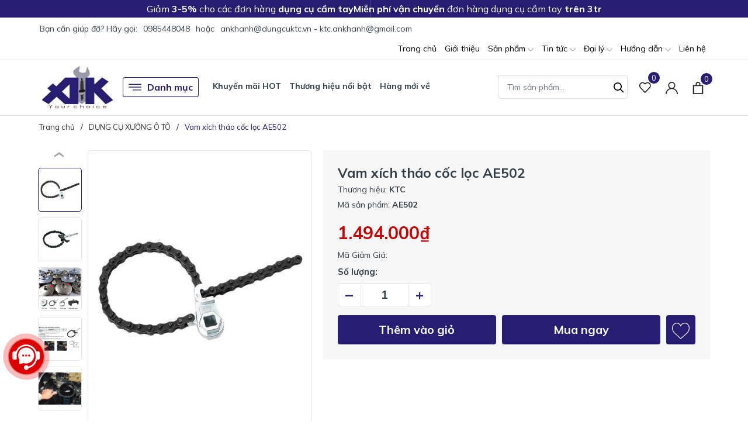

--- FILE ---
content_type: text/html; charset=utf-8
request_url: https://ankhanh.vn/vam-xich-thao-coc-loc-ae502
body_size: 44106
content:
<!DOCTYPE html>
<html lang="vi" >
	<head>
		<meta charset="UTF-8" />
		<meta name="viewport" content="width=device-width, initial-scale=1, maximum-scale=1">
		<meta name="theme-color" content="#271d73" />
		<title>Vam xích tháo cốc lọc AE502 - Vam tháo cốc lọc | Dụng cụ cầm tay KTC | Dụng cụ thiết bị sửa chữa ô tô, xe máy xuất xứ Nhật bản.</title>
		<meta name="description" content="Công ty An Khánh chuyên cung cấp các loại vam xích dùng tháo cốc lọc dầu như AE502 dùng cho đường kính 89-142mm. Sản phẩm được sản xuất tại Nhât.">
		<meta name="keywords" content="Vam xích tháo cốc lọc AE502, DỤNG CỤ XƯỞNG Ô TÔ, Dụng cụ chuyên sửa chữa ô tô, Dụng cụ phần động cơ, Dụng cụ thiết bị sửa chữa ô tô, xe máy xuất xứ Nhật bản., ankhanh.vn"/>		
		<link rel="canonical" href="https://ankhanh.vn/vam-xich-thao-coc-loc-ae502"/>
		<link rel="dns-prefetch" href="https://ankhanh.vn">
		<link rel="dns-prefetch" href="//bizweb.dktcdn.net/">
		<link rel="dns-prefetch" href="//www.google-analytics.com/">
		<link rel="dns-prefetch" href="//www.googletagmanager.com/">
		<link rel="amphtml" href="https://ankhanh.vn/vam-xich-thao-coc-loc-ae502?view=amp" />
		<meta name='revisit-after' content='1 days' />
		<meta name="robots" content="noodp,index,follow" />
		<meta name="theme-color" content="#271d73" />
		<link rel="icon" href="//bizweb.dktcdn.net/100/168/998/themes/918532/assets/favicon.png?1751279722277" type="image/x-icon" />
		<link rel="apple-touch-icon" href="//bizweb.dktcdn.net/100/168/998/themes/918532/assets/favicon.png?1751279722277">
		<meta property="og:type" content="product">
<meta property="og:title" content="Vam xích tháo cốc lọc AE502">
<meta property="og:image" content="https://bizweb.dktcdn.net/thumb/medium/100/168/998/products/1404007ae502-1-3656081-jpeg.jpg?v=1483958404293">
<meta property="og:image:secure_url" content="https://bizweb.dktcdn.net/thumb/medium/100/168/998/products/1404007ae502-1-3656081-jpeg.jpg?v=1483958404293">
<meta property="og:image" content="https://bizweb.dktcdn.net/thumb/medium/100/168/998/products/1409842cw-90140-3656050-jpeg.jpg?v=1483958405583">
<meta property="og:image:secure_url" content="https://bizweb.dktcdn.net/thumb/medium/100/168/998/products/1409842cw-90140-3656050-jpeg.jpg?v=1483958405583">
<meta property="og:image" content="https://bizweb.dktcdn.net/thumb/medium/100/168/998/products/1407533cup-type-3656081-jpeg.jpg?v=1483958406337">
<meta property="og:image:secure_url" content="https://bizweb.dktcdn.net/thumb/medium/100/168/998/products/1407533cup-type-3656081-jpeg.jpg?v=1483958406337">
<meta property="og:availability" content="instock" />
<meta property="og:price:amount" content="1494000">
<meta property="og:price:currency" content="VND">
<meta property="og:description" content="Công ty An Khánh chuyên cung cấp các loại vam xích dùng tháo cốc lọc dầu như AE502 dùng cho đường kính 89-142mm. Sản phẩm được sản xuất tại Nhât.">
<meta property="og:url" content="https://ankhanh.vn/vam-xich-thao-coc-loc-ae502">
<meta property="og:site_name" content="Dụng cụ thiết bị sửa chữa ô tô, xe máy xuất xứ Nhật bản.">
		<link href="//bizweb.dktcdn.net/100/168/998/themes/918532/assets/phone.scss.css?1751279722277" rel="stylesheet" type="text/css" media="all" />
		<link rel="preload" as="style" type="text/css" href="//bizweb.dktcdn.net/100/168/998/themes/918532/assets/bootstrap.css?1751279722277" onload="this.rel='stylesheet'" />
		<link href="//bizweb.dktcdn.net/100/168/998/themes/918532/assets/bootstrap.css?1751279722277" rel="stylesheet" type="text/css" media="all" />
		<link rel="preload" as="style" type="text/css" href="//bizweb.dktcdn.net/100/168/998/themes/918532/assets/evo-main.scss.css?1751279722277" onload="this.rel='stylesheet'" />
		<link href="//bizweb.dktcdn.net/100/168/998/themes/918532/assets/evo-main.scss.css?1751279722277" rel="stylesheet" type="text/css" media="all" />
		
		
		
		
		
		
		
		
		
		<link rel="preload" as="style" type="text/css" href="//bizweb.dktcdn.net/100/168/998/themes/918532/assets/evo-products.scss.css?1751279722277" />
		<link href="//bizweb.dktcdn.net/100/168/998/themes/918532/assets/evo-products.scss.css?1751279722277" rel="stylesheet" type="text/css" media="all" />
		
		
		
		
		
		
		
		<script>
	var Bizweb = Bizweb || {};
	Bizweb.store = 'dungcusuachua.mysapo.net';
	Bizweb.id = 168998;
	Bizweb.theme = {"id":918532,"name":"Evo Tools - Giao diện mới","role":"main"};
	Bizweb.template = 'product';
	if(!Bizweb.fbEventId)  Bizweb.fbEventId = 'xxxxxxxx-xxxx-4xxx-yxxx-xxxxxxxxxxxx'.replace(/[xy]/g, function (c) {
	var r = Math.random() * 16 | 0, v = c == 'x' ? r : (r & 0x3 | 0x8);
				return v.toString(16);
			});		
</script>
<script>
	(function () {
		function asyncLoad() {
			var urls = ["//bwstatistics.sapoapps.vn/genscript/script.js?store=dungcusuachua.mysapo.net","//productreviews.sapoapps.vn/assets/js/productreviews.min.js?store=dungcusuachua.mysapo.net","https://google-shopping.sapoapps.vn/conversion-tracker/global-tag/2101.js?store=dungcusuachua.mysapo.net","https://google-shopping.sapoapps.vn/conversion-tracker/event-tag/2101.js?store=dungcusuachua.mysapo.net"];
			for (var i = 0; i < urls.length; i++) {
				var s = document.createElement('script');
				s.type = 'text/javascript';
				s.async = true;
				s.src = urls[i];
				var x = document.getElementsByTagName('script')[0];
				x.parentNode.insertBefore(s, x);
			}
		};
		window.attachEvent ? window.attachEvent('onload', asyncLoad) : window.addEventListener('load', asyncLoad, false);
	})();
</script>


<script>
	window.BizwebAnalytics = window.BizwebAnalytics || {};
	window.BizwebAnalytics.meta = window.BizwebAnalytics.meta || {};
	window.BizwebAnalytics.meta.currency = 'VND';
	window.BizwebAnalytics.tracking_url = '/s';

	var meta = {};
	
	meta.product = {"id": 5338832, "vendor": "KTC", "name": "Vam xích tháo cốc lọc AE502",
	"type": "Vam xích tháo cốc lọc", "price": 1494000 };
	
	
	for (var attr in meta) {
	window.BizwebAnalytics.meta[attr] = meta[attr];
	}
</script>

	
		<script src="/dist/js/stats.min.js?v=96f2ff2"></script>
	



<!-- Google tag (gtag.js) -->
<script async src="https://www.googletagmanager.com/gtag/js?id=UA-108879096-1"></script>
<script>
  window.dataLayer = window.dataLayer || [];
  function gtag(){dataLayer.push(arguments);}
  gtag('js', new Date());

  gtag('config', 'UA-108879096-1');
</script>
<script>

	window.enabled_enhanced_ecommerce = false;

</script>

<script>

	try {
		
				gtag('event', 'view_item', {
					event_category: 'engagement',
					event_label: "Vam xích tháo cốc lọc AE502"
				});
		
	} catch(e) { console.error('UA script error', e);}
	

</script>




<!--Facebook Pixel Code-->
<script>
	!function(f, b, e, v, n, t, s){
	if (f.fbq) return; n = f.fbq = function(){
	n.callMethod?
	n.callMethod.apply(n, arguments):n.queue.push(arguments)}; if (!f._fbq) f._fbq = n;
	n.push = n; n.loaded = !0; n.version = '2.0'; n.queue =[]; t = b.createElement(e); t.async = !0;
	t.src = v; s = b.getElementsByTagName(e)[0]; s.parentNode.insertBefore(t, s)}
	(window,
	document,'script','https://connect.facebook.net/en_US/fbevents.js');
	fbq('init', '637051776344565', {} , {'agent': 'plsapo'}); // Insert your pixel ID here.
	fbq('track', 'PageView',{},{ eventID: Bizweb.fbEventId });
	
	fbq('track', 'ViewContent', {
	content_ids: [5338832],
	content_name: '"Vam xích tháo cốc lọc AE502"',
	content_type: 'product_group',
	value: '1494000',
	currency: window.BizwebAnalytics.meta.currency
	}, { eventID: Bizweb.fbEventId });
	
</script>
<noscript>
	<img height='1' width='1' style='display:none' src='https://www.facebook.com/tr?id=637051776344565&ev=PageView&noscript=1' />
</noscript>
<!--DO NOT MODIFY-->
<!--End Facebook Pixel Code-->



<script>
	var eventsListenerScript = document.createElement('script');
	eventsListenerScript.async = true;
	
	eventsListenerScript.src = "/dist/js/store_events_listener.min.js?v=1b795e9";
	
	document.getElementsByTagName('head')[0].appendChild(eventsListenerScript);
</script>






		
		
		<script type="application/ld+json">
{
	"@context" : "http://schema.org",
  	"@type" : "Organization",
  	"legalName" : "Dụng cụ thiết bị sửa chữa ô tô, xe máy xuất xứ Nhật bản.",
  	"url" : "https://ankhanh.vn",
  	"contactPoint":[{
    	"@type" : "ContactPoint",
    	"telephone" : "+84 0985448048",
    	"contactType" : "customer service"
  	}],
  	"logo":"//bizweb.dktcdn.net/100/168/998/themes/918532/assets/logo.png?1751279722277",
  	"sameAs":[
  	"#",
    "#"
	]
}
</script>
<script type="application/ld+json">
    {
      "@context": "https://schema.org",
      "@type": "WebSite",
      "url": "https://ankhanh.vn",
      "potentialAction": {
        "@type": "SearchAction",
        "target": "https://ankhanh.vn/search?query={search_term_string}",
        "query-input": "required name=search_term_string"
      }
    }
</script>
		<link rel="preload" as="script" href="//bizweb.dktcdn.net/100/168/998/themes/918532/assets/jquery.js?1751279722277" />
		<script src="//bizweb.dktcdn.net/100/168/998/themes/918532/assets/jquery.js?1751279722277" type="text/javascript"></script>
		<script>
			$(document).ready(function ($) {
				awe_lazyloadImage();
			});
			function awe_lazyloadImage() {
				var ll = new LazyLoad({
					elements_selector: ".lazy",
					load_delay: 100,
					threshold: 0
				});
			} window.awe_lazyloadImage=awe_lazyloadImage;
		</script>
		<link rel="preload" as="script" href="//bizweb.dktcdn.net/100/168/998/themes/918532/assets/slick.js?1751279722277" />
		<script src="//bizweb.dktcdn.net/100/168/998/themes/918532/assets/slick.js?1751279722277" type="text/javascript"></script>
	</head>
	<body class="product">
		<link rel="preload" as="script" href="//bizweb.dktcdn.net/100/168/998/themes/918532/assets/api-jquery.js?1751279722277" />
		<script src="//bizweb.dktcdn.net/100/168/998/themes/918532/assets/api-jquery.js?1751279722277" type="text/javascript"></script>
		<header class="header">
	
	<div class="header-notice">
		<div class="container notice-list">
			<div class="notice-item">
				Giảm <strong>3-5%</strong> cho các đơn hàng <strong>dụng cụ cầm tay</strong>
			</div>
			<div class="notice-item">
				<strong>Miễn phí vận chuyển</strong> đơn hàng dụng cụ cầm tay <strong>trên 3tr</strong>
			</div>
		</div>
	</div>
	
	<div class="top-bar clearfix">
		<div class="container">
			<div class="evo-topbar-left">
				<span>Bạn cần giúp đỡ? Hãy gọi: </span>
				
				<a href="tel:0985448048" title="0985448048">0985448048</a>
				
				<span class="span-or">hoặc</span>
				
				<a href="mailto:ankhanh@dungcuktc.vn - ktc.ankhanh@gmail.com" title="ankhanh@dungcuktc.vn - ktc.ankhanh@gmail.com">ankhanh@dungcuktc.vn - ktc.ankhanh@gmail.com</a>
				
			</div>
			<div class="evo-topbar-right d-lg-inline-block d-none">
				<ul id="nav" class="nav">
	
	
	
	
	<li class="nav-item ">
		<a class="nav-link" href="/" title="Trang chủ">Trang chủ</a>
	</li>
	
	
	
	
	<li class="nav-item ">
		<a class="nav-link" href="/gioi-thieu" title="Giới thiệu">Giới thiệu</a>
	</li>
	
	
	
	
	<li class=" nav-item has-childs  ">
		<a href="/collections/all" class="nav-link" title="Sản phẩm">Sản phẩm <svg xmlns="http://www.w3.org/2000/svg" xmlns:xlink="http://www.w3.org/1999/xlink" x="0px" y="0px" viewBox="0 0 490.656 490.656" style="enable-background:new 0 0 490.656 490.656;" xml:space="preserve" width="25px" height="25px"><path d="M487.536,120.445c-4.16-4.16-10.923-4.16-15.083,0L245.339,347.581L18.203,120.467c-4.16-4.16-10.923-4.16-15.083,0    c-4.16,4.16-4.16,10.923,0,15.083l234.667,234.667c2.091,2.069,4.821,3.115,7.552,3.115s5.461-1.045,7.531-3.136l234.667-234.667    C491.696,131.368,491.696,124.605,487.536,120.445z" data-original="#000000" class="active-path" data-old_color="#000000" fill="#141414"/></svg></a>
		
		<ul class="dropdown-menu">
			
			
			<li class="dropdown-submenu nav-item-lv2 has-childs2">
				<a class="nav-link" href="/dung-cu-xuong-xe-may" title="DỤNG CỤ XƯỞNG XE MÁY">DỤNG CỤ XƯỞNG XE MÁY <svg xmlns="http://www.w3.org/2000/svg" xmlns:xlink="http://www.w3.org/1999/xlink" x="0px" y="0px" viewBox="0 0 490.656 490.656" style="enable-background:new 0 0 490.656 490.656;" xml:space="preserve" width="25px" height="25px"><path d="M487.536,120.445c-4.16-4.16-10.923-4.16-15.083,0L245.339,347.581L18.203,120.467c-4.16-4.16-10.923-4.16-15.083,0    c-4.16,4.16-4.16,10.923,0,15.083l234.667,234.667c2.091,2.069,4.821,3.115,7.552,3.115s5.461-1.045,7.531-3.136l234.667-234.667    C491.696,131.368,491.696,124.605,487.536,120.445z" data-original="#000000" class="active-path" data-old_color="#000000" fill="#141414"/></svg></a>
				<ul class="dropdown-menu">
					
					<li class="nav-item-lv3">
						<a class="nav-link" href="/bo-dung-cu-sua-chua" title="Bộ dụng cụ sửa chữa">Bộ dụng cụ sửa chữa</a>
					</li>
					
					<li class="nav-item-lv3">
						<a class="nav-link" href="/dung-cu-sua-chua" title="Dụng cụ sửa chữa">Dụng cụ sửa chữa</a>
					</li>
					
					<li class="nav-item-lv3">
						<a class="nav-link" href="/dung-cu-cam-tay-ktc" title="Dụng cụ cầm tay KTC">Dụng cụ cầm tay KTC</a>
					</li>
					
					<li class="nav-item-lv3">
						<a class="nav-link" href="/dung-cu-khi-nen-ktc" title="Dụng cụ khí nén">Dụng cụ khí nén</a>
					</li>
					
					<li class="nav-item-lv3">
						<a class="nav-link" href="/dung-cu-thiet-bi-do" title="Dụng cụ thiết bị đo">Dụng cụ thiết bị đo</a>
					</li>
					
					<li class="nav-item-lv3">
						<a class="nav-link" href="/dung-cu-dac-biet" title="Dụng cụ đặc biệt">Dụng cụ đặc biệt</a>
					</li>
					
					<li class="nav-item-lv3">
						<a class="nav-link" href="/co-le-can-luc" title="Cờ lê cân lực">Cờ lê cân lực</a>
					</li>
					
					<li class="nav-item-lv3">
						<a class="nav-link" href="/do-phu-tro-khac" title="Đồ phụ trợ khác">Đồ phụ trợ khác</a>
					</li>
					
					<li class="nav-item-lv3">
						<a class="nav-link" href="/thiet-bi-do-kiem" title="Thiết bị đo kiểm">Thiết bị đo kiểm</a>
					</li>
					
					<li class="nav-item-lv3">
						<a class="nav-link" href="/dung-cu-kowa-seiki" title="Dụng cụ Kowa Seiki">Dụng cụ Kowa Seiki</a>
					</li>
					
				</ul>
			</li>
			
			
			
			<li class="dropdown-submenu nav-item-lv2 has-childs2">
				<a class="nav-link" href="/dung-cu-xuong-o-to" title="DỤNG CỤ XƯỞNG Ô TÔ">DỤNG CỤ XƯỞNG Ô TÔ <svg xmlns="http://www.w3.org/2000/svg" xmlns:xlink="http://www.w3.org/1999/xlink" x="0px" y="0px" viewBox="0 0 490.656 490.656" style="enable-background:new 0 0 490.656 490.656;" xml:space="preserve" width="25px" height="25px"><path d="M487.536,120.445c-4.16-4.16-10.923-4.16-15.083,0L245.339,347.581L18.203,120.467c-4.16-4.16-10.923-4.16-15.083,0    c-4.16,4.16-4.16,10.923,0,15.083l234.667,234.667c2.091,2.069,4.821,3.115,7.552,3.115s5.461-1.045,7.531-3.136l234.667-234.667    C491.696,131.368,491.696,124.605,487.536,120.445z" data-original="#000000" class="active-path" data-old_color="#000000" fill="#141414"/></svg></a>
				<ul class="dropdown-menu">
					
					<li class="nav-item-lv3">
						<a class="nav-link" href="/dung-cu-chuyen-sua-chua-o-to" title="Dụng cụ chuyên sửa chữa ô tô">Dụng cụ chuyên sửa chữa ô tô</a>
					</li>
					
					<li class="nav-item-lv3">
						<a class="nav-link" href="/dung-cu-cam-tay-ktc" title="Dụng cụ cầm tay KTC">Dụng cụ cầm tay KTC</a>
					</li>
					
					<li class="nav-item-lv3">
						<a class="nav-link" href="/co-le-luc-ktc" title="Cờ lê lực KTC">Cờ lê lực KTC</a>
					</li>
					
					<li class="nav-item-lv3">
						<a class="nav-link" href="/dung-cu-khi-nen-shinano" title="Dụng cụ khí nén Shinano">Dụng cụ khí nén Shinano</a>
					</li>
					
					<li class="nav-item-lv3">
						<a class="nav-link" href="/cuon-day-tu-rut-sankyo-triens" title="Cuộn dây tự rút Sankyo Triens">Cuộn dây tự rút Sankyo Triens</a>
					</li>
					
					<li class="nav-item-lv3">
						<a class="nav-link" href="/can-xiet-luc-kanon" title="Cần xiết lực Kanon">Cần xiết lực Kanon</a>
					</li>
					
					<li class="nav-item-lv3">
						<a class="nav-link" href="/dung-cu-thiet-bi-cho-o-to" title="Dụng cụ thiết bị cho ô tô">Dụng cụ thiết bị cho ô tô</a>
					</li>
					
					<li class="nav-item-lv3">
						<a class="nav-link" href="/khop-noi-nhanh-khi-nen" title="Khớp nối nhanh khí nén">Khớp nối nhanh khí nén</a>
					</li>
					
				</ul>
			</li>
			
			
			
			<li class="dropdown-submenu nav-item-lv2 has-childs2">
				<a class="nav-link" href="/dung-cu-cho-nha-may" title="DỤNG CỤ CHO NHÀ MÁY">DỤNG CỤ CHO NHÀ MÁY <svg xmlns="http://www.w3.org/2000/svg" xmlns:xlink="http://www.w3.org/1999/xlink" x="0px" y="0px" viewBox="0 0 490.656 490.656" style="enable-background:new 0 0 490.656 490.656;" xml:space="preserve" width="25px" height="25px"><path d="M487.536,120.445c-4.16-4.16-10.923-4.16-15.083,0L245.339,347.581L18.203,120.467c-4.16-4.16-10.923-4.16-15.083,0    c-4.16,4.16-4.16,10.923,0,15.083l234.667,234.667c2.091,2.069,4.821,3.115,7.552,3.115s5.461-1.045,7.531-3.136l234.667-234.667    C491.696,131.368,491.696,124.605,487.536,120.445z" data-original="#000000" class="active-path" data-old_color="#000000" fill="#141414"/></svg></a>
				<ul class="dropdown-menu">
					
					<li class="nav-item-lv3">
						<a class="nav-link" href="/dau-khau-dung-cho-lap-rap" title="Đầu khẩu dùng cho lắp ráp">Đầu khẩu dùng cho lắp ráp</a>
					</li>
					
					<li class="nav-item-lv3">
						<a class="nav-link" href="/dau-khau-dung-cho-sua-chua" title="Đầu khẩu dùng cho sửa chữa">Đầu khẩu dùng cho sửa chữa</a>
					</li>
					
					<li class="nav-item-lv3">
						<a class="nav-link" href="/dau-bits-van-oc-vit-bix" title="Đầu bits vặn ốc vít BiX">Đầu bits vặn ốc vít BiX</a>
					</li>
					
					<li class="nav-item-lv3">
						<a class="nav-link" href="/dau-khau-tuyp-chuyen-dung" title="Đầu khẩu tuýp chuyên dụng">Đầu khẩu tuýp chuyên dụng</a>
					</li>
					
					<li class="nav-item-lv3">
						<a class="nav-link" href="/dung-cu-van-oc-cam-tay" title="Dụng cụ vặn ốc cầm tay">Dụng cụ vặn ốc cầm tay</a>
					</li>
					
					<li class="nav-item-lv3">
						<a class="nav-link" href="/co-le-can-luc-kanon" title="Cờ lê cân lực Kanon">Cờ lê cân lực Kanon</a>
					</li>
					
					<li class="nav-item-lv3">
						<a class="nav-link" href="/bo-dung-cu-sua-chua" title="Bộ dụng cụ sửa chữa">Bộ dụng cụ sửa chữa</a>
					</li>
					
					<li class="nav-item-lv3">
						<a class="nav-link" href="/co-le-luc-tohnichi" title="Cờ lê lực Tohnichi">Cờ lê lực Tohnichi</a>
					</li>
					
				</ul>
			</li>
			
			
			
			<li class="dropdown-submenu nav-item-lv2 has-childs2">
				<a class="nav-link" href="/thiet-bi-nhap-tu-nhat" title="THIẾT BỊ NHẬP TỪ NHẬT">THIẾT BỊ NHẬP TỪ NHẬT <svg xmlns="http://www.w3.org/2000/svg" xmlns:xlink="http://www.w3.org/1999/xlink" x="0px" y="0px" viewBox="0 0 490.656 490.656" style="enable-background:new 0 0 490.656 490.656;" xml:space="preserve" width="25px" height="25px"><path d="M487.536,120.445c-4.16-4.16-10.923-4.16-15.083,0L245.339,347.581L18.203,120.467c-4.16-4.16-10.923-4.16-15.083,0    c-4.16,4.16-4.16,10.923,0,15.083l234.667,234.667c2.091,2.069,4.821,3.115,7.552,3.115s5.461-1.045,7.531-3.136l234.667-234.667    C491.696,131.368,491.696,124.605,487.536,120.445z" data-original="#000000" class="active-path" data-old_color="#000000" fill="#141414"/></svg></a>
				<ul class="dropdown-menu">
					
					<li class="nav-item-lv3">
						<a class="nav-link" href="/thiet-bi-dung-cu-nhap-khau" title="Thiết bị dụng cụ nhập khẩu">Thiết bị dụng cụ nhập khẩu</a>
					</li>
					
					<li class="nav-item-lv3">
						<a class="nav-link" href="/bo-luc-giac-eight-nhat" title="Bộ lục giác Eight Nhật">Bộ lục giác Eight Nhật</a>
					</li>
					
					<li class="nav-item-lv3">
						<a class="nav-link" href="/bo-dau-khau-van-oc-koken" title="Bộ đầu khẩu vặn ốc Koken">Bộ đầu khẩu vặn ốc Koken</a>
					</li>
					
					<li class="nav-item-lv3">
						<a class="nav-link" href="/co-le-luc-ktc" title="Cờ lê lực KTC">Cờ lê lực KTC</a>
					</li>
					
					<li class="nav-item-lv3">
						<a class="nav-link" href="/co-le-can-luc-kanon" title="Cờ lê cân lực Kanon">Cờ lê cân lực Kanon</a>
					</li>
					
					<li class="nav-item-lv3">
						<a class="nav-link" href="/dung-cu-koken-z-series" title="Dụng cụ Koken Z-series">Dụng cụ Koken Z-series</a>
					</li>
					
					<li class="nav-item-lv3">
						<a class="nav-link" href="/kich-thuy-luc-masada" title="Thiết bị thủy lực Masada">Thiết bị thủy lực Masada</a>
					</li>
					
					<li class="nav-item-lv3">
						<a class="nav-link" href="/dung-cu-thiet-bi-do" title="Dụng cụ thiết bị đo">Dụng cụ thiết bị đo</a>
					</li>
					
				</ul>
			</li>
			
			
			
			<li class="dropdown-submenu nav-item-lv2 has-childs2">
				<a class="nav-link" href="/do-nghe-cho-sua-chua" title="ĐỒ NGHỀ CHO SỬA CHỮA">ĐỒ NGHỀ CHO SỬA CHỮA <svg xmlns="http://www.w3.org/2000/svg" xmlns:xlink="http://www.w3.org/1999/xlink" x="0px" y="0px" viewBox="0 0 490.656 490.656" style="enable-background:new 0 0 490.656 490.656;" xml:space="preserve" width="25px" height="25px"><path d="M487.536,120.445c-4.16-4.16-10.923-4.16-15.083,0L245.339,347.581L18.203,120.467c-4.16-4.16-10.923-4.16-15.083,0    c-4.16,4.16-4.16,10.923,0,15.083l234.667,234.667c2.091,2.069,4.821,3.115,7.552,3.115s5.461-1.045,7.531-3.136l234.667-234.667    C491.696,131.368,491.696,124.605,487.536,120.445z" data-original="#000000" class="active-path" data-old_color="#000000" fill="#141414"/></svg></a>
				<ul class="dropdown-menu">
					
					<li class="nav-item-lv3">
						<a class="nav-link" href="/bo-luc-giac-eight-theo-loai" title="Bộ lục giác Eight theo loại">Bộ lục giác Eight theo loại</a>
					</li>
					
					<li class="nav-item-lv3">
						<a class="nav-link" href="/can-xiet-luc-nhat-ban" title="Cần xiết lực Nhật bản">Cần xiết lực Nhật bản</a>
					</li>
					
					<li class="nav-item-lv3">
						<a class="nav-link" href="/dung-cu-khi-nen-shinano" title="Dụng cụ khí nén Shinano">Dụng cụ khí nén Shinano</a>
					</li>
					
					<li class="nav-item-lv3">
						<a class="nav-link" href="/dung-cu-cam-tay-nepros" title="Dụng cụ cầm tay Nepros">Dụng cụ cầm tay Nepros</a>
					</li>
					
					<li class="nav-item-lv3">
						<a class="nav-link" href="/dung-cu-sua-chua-dien" title="Dụng cụ sửa chữa điện">Dụng cụ sửa chữa điện</a>
					</li>
					
					<li class="nav-item-lv3">
						<a class="nav-link" href="/dung-cu-cam-tay-ktc" title="Dụng cụ cầm tay KTC">Dụng cụ cầm tay KTC</a>
					</li>
					
					<li class="nav-item-lv3">
						<a class="nav-link" href="/dau-khau-dung-cho-sua-chua" title="Đầu khẩu dùng cho sửa chữa">Đầu khẩu dùng cho sửa chữa</a>
					</li>
					
					<li class="nav-item-lv3">
						<a class="nav-link" href="/co-le-luc-ktc" title="Cờ lê lực KTC">Cờ lê lực KTC</a>
					</li>
					
				</ul>
			</li>
			
			
			
			<li class="dropdown-submenu nav-item-lv2 has-childs2">
				<a class="nav-link" href="/dung-cu-cho-gia-dinh" title="DỤNG CỤ CHO GIA ĐÌNH">DỤNG CỤ CHO GIA ĐÌNH <svg xmlns="http://www.w3.org/2000/svg" xmlns:xlink="http://www.w3.org/1999/xlink" x="0px" y="0px" viewBox="0 0 490.656 490.656" style="enable-background:new 0 0 490.656 490.656;" xml:space="preserve" width="25px" height="25px"><path d="M487.536,120.445c-4.16-4.16-10.923-4.16-15.083,0L245.339,347.581L18.203,120.467c-4.16-4.16-10.923-4.16-15.083,0    c-4.16,4.16-4.16,10.923,0,15.083l234.667,234.667c2.091,2.069,4.821,3.115,7.552,3.115s5.461-1.045,7.531-3.136l234.667-234.667    C491.696,131.368,491.696,124.605,487.536,120.445z" data-original="#000000" class="active-path" data-old_color="#000000" fill="#141414"/></svg></a>
				<ul class="dropdown-menu">
					
					<li class="nav-item-lv3">
						<a class="nav-link" href="/bo-dung-cu-sua-chua" title="Bộ dụng cụ sửa chữa">Bộ dụng cụ sửa chữa</a>
					</li>
					
					<li class="nav-item-lv3">
						<a class="nav-link" href="/do-nghe-sua-chua" title="Đồ nghề sửa chữa">Đồ nghề sửa chữa</a>
					</li>
					
					<li class="nav-item-lv3">
						<a class="nav-link" href="/dung-cu-sua-chua" title="Dụng cụ sửa chữa">Dụng cụ sửa chữa</a>
					</li>
					
					<li class="nav-item-lv3">
						<a class="nav-link" href="/dung-cu-khi-nen-ktc" title="Dụng cụ khí nén">Dụng cụ khí nén</a>
					</li>
					
					<li class="nav-item-lv3">
						<a class="nav-link" href="/dung-cu-sua-chua-dien" title="Dụng cụ sửa chữa điện">Dụng cụ sửa chữa điện</a>
					</li>
					
					<li class="nav-item-lv3">
						<a class="nav-link" href="/bo-luc-giac-eight-nhat" title="Bộ lục giác Eight Nhật">Bộ lục giác Eight Nhật</a>
					</li>
					
					<li class="nav-item-lv3">
						<a class="nav-link" href="/bo-dau-khau-van-oc-koken" title="Bộ đầu khẩu vặn ốc Koken">Bộ đầu khẩu vặn ốc Koken</a>
					</li>
					
					<li class="nav-item-lv3">
						<a class="nav-link" href="/dung-cu-cam-tay-nepros" title="Dụng cụ cầm tay Nepros">Dụng cụ cầm tay Nepros</a>
					</li>
					
				</ul>
			</li>
			
			
		</ul>
		
	</li>
	
	
	
	
	<li class=" nav-item has-childs  ">
		<a href="/blogs/all" class="nav-link" title="Tin tức">Tin tức <svg xmlns="http://www.w3.org/2000/svg" xmlns:xlink="http://www.w3.org/1999/xlink" x="0px" y="0px" viewBox="0 0 490.656 490.656" style="enable-background:new 0 0 490.656 490.656;" xml:space="preserve" width="25px" height="25px"><path d="M487.536,120.445c-4.16-4.16-10.923-4.16-15.083,0L245.339,347.581L18.203,120.467c-4.16-4.16-10.923-4.16-15.083,0    c-4.16,4.16-4.16,10.923,0,15.083l234.667,234.667c2.091,2.069,4.821,3.115,7.552,3.115s5.461-1.045,7.531-3.136l234.667-234.667    C491.696,131.368,491.696,124.605,487.536,120.445z" data-original="#000000" class="active-path" data-old_color="#000000" fill="#141414"/></svg></a>
		
		<ul class="dropdown-menu">
			
			
			<li class="nav-item-lv2">
				<a class="nav-link" href="/thong-tin-o-to-xe-may" title="Thông tin ô tô, xe máy">Thông tin ô tô, xe máy</a>
			</li>
			
			
			
			<li class="nav-item-lv2">
				<a class="nav-link" href="/tin-tuc-ve-san-pham" title="Thông tin về sản phẩm">Thông tin về sản phẩm</a>
			</li>
			
			
		</ul>
		
	</li>
	
	
	
	
	<li class=" nav-item has-childs  ">
		<a href="/khu-vuc-mien-bac" class="nav-link" title="Đại lý">Đại lý <svg xmlns="http://www.w3.org/2000/svg" xmlns:xlink="http://www.w3.org/1999/xlink" x="0px" y="0px" viewBox="0 0 490.656 490.656" style="enable-background:new 0 0 490.656 490.656;" xml:space="preserve" width="25px" height="25px"><path d="M487.536,120.445c-4.16-4.16-10.923-4.16-15.083,0L245.339,347.581L18.203,120.467c-4.16-4.16-10.923-4.16-15.083,0    c-4.16,4.16-4.16,10.923,0,15.083l234.667,234.667c2.091,2.069,4.821,3.115,7.552,3.115s5.461-1.045,7.531-3.136l234.667-234.667    C491.696,131.368,491.696,124.605,487.536,120.445z" data-original="#000000" class="active-path" data-old_color="#000000" fill="#141414"/></svg></a>
		
		<ul class="dropdown-menu">
			
			
			<li class="nav-item-lv2">
				<a class="nav-link" href="/khu-vuc-mien-bac" title="Khu vực miền Bắc">Khu vực miền Bắc</a>
			</li>
			
			
			
			<li class="nav-item-lv2">
				<a class="nav-link" href="/khu-vuc-mien-trung" title="Khu vực miền Trung">Khu vực miền Trung</a>
			</li>
			
			
			
			<li class="nav-item-lv2">
				<a class="nav-link" href="/khu-vuc-mien-nam" title="Khu vực miền Nam">Khu vực miền Nam</a>
			</li>
			
			
		</ul>
		
	</li>
	
	
	
	
	<li class="evo-hover-left nav-item has-childs  ">
		<a href="/bao-mat-thong-tin" class="nav-link" title="Hướng dẫn">Hướng dẫn <svg xmlns="http://www.w3.org/2000/svg" xmlns:xlink="http://www.w3.org/1999/xlink" x="0px" y="0px" viewBox="0 0 490.656 490.656" style="enable-background:new 0 0 490.656 490.656;" xml:space="preserve" width="25px" height="25px"><path d="M487.536,120.445c-4.16-4.16-10.923-4.16-15.083,0L245.339,347.581L18.203,120.467c-4.16-4.16-10.923-4.16-15.083,0    c-4.16,4.16-4.16,10.923,0,15.083l234.667,234.667c2.091,2.069,4.821,3.115,7.552,3.115s5.461-1.045,7.531-3.136l234.667-234.667    C491.696,131.368,491.696,124.605,487.536,120.445z" data-original="#000000" class="active-path" data-old_color="#000000" fill="#141414"/></svg></a>
		
		<ul class="dropdown-menu">
			
			
			<li class="nav-item-lv2">
				<a class="nav-link" href="/mua-hang-thanh-toan" title="Mua hàng & thanh toán">Mua hàng & thanh toán</a>
			</li>
			
			
			
			<li class="nav-item-lv2">
				<a class="nav-link" href="/chinh-sach" title="Giao nhận & vận chuyển">Giao nhận & vận chuyển</a>
			</li>
			
			
			
			<li class="nav-item-lv2">
				<a class="nav-link" href="/chinh-sach-bao-hanh" title="Hướng dẫn bảo hành">Hướng dẫn bảo hành</a>
			</li>
			
			
			
			<li class="nav-item-lv2">
				<a class="nav-link" href="/chinh-sach-doi-tra" title="Bảo hành & đổi trả">Bảo hành & đổi trả</a>
			</li>
			
			
			
			<li class="nav-item-lv2">
				<a class="nav-link" href="/bao-mat-thong-tin" title="Bảo mật thông tin">Bảo mật thông tin</a>
			</li>
			
			
		</ul>
		
	</li>
	
	
	
	
	<li class="nav-item ">
		<a class="nav-link" href="/lien-he" title="Liên hệ">Liên hệ</a>
	</li>
	
	
</ul>
			</div>
		</div>
	</div>
	<div class="header-mid">
		<div class="evo-header-padding container">
			<div class="header-logo evo-header-flex-item">
				<a href="/" class="logo-wrapper" title="Dụng cụ thiết bị sửa chữa ô tô, xe máy xuất xứ Nhật bản.">
					<img width="135" height="32" src="//bizweb.dktcdn.net/100/168/998/themes/918532/assets/logo.png?1751279722277" alt="Dụng cụ thiết bị sửa chữa ô tô, xe máy xuất xứ Nhật bản." class="lazy img-responsive mx-auto d-block" />
				</a>
			</div>
			<div class="box-header-nav d-none d-lg-inline-block">
				<ul class="evo-cate-nav">
	<li class="evo-danh-muc has-childs has-mega">
		<a href="javascript:void(0)" class="nav-link" title="Danh mục"><svg x="0px" y="0px" viewBox="0 0 384.97 384.97" style="enable-background:new 0 0 384.97 384.97;"><path d="M12.03,120.303h360.909c6.641,0,12.03-5.39,12.03-12.03c0-6.641-5.39-12.03-12.03-12.03H12.03 c-6.641,0-12.03,5.39-12.03,12.03C0,114.913,5.39,120.303,12.03,120.303z"/><path d="M372.939,180.455H12.03c-6.641,0-12.03,5.39-12.03,12.03s5.39,12.03,12.03,12.03h360.909c6.641,0,12.03-5.39,12.03-12.03 S379.58,180.455,372.939,180.455z"/><path d="M372.939,264.667H132.333c-6.641,0-12.03,5.39-12.03,12.03c0,6.641,5.39,12.03,12.03,12.03h240.606 c6.641,0,12.03-5.39,12.03-12.03C384.97,270.056,379.58,264.667,372.939,264.667z"/></svg> Danh mục</a>
		<div class="sub-menu megamenu">
			<div class="container">
				<ul class="level0">
					
					
					<li class="level1 parent item fix-navs">
						<a class="hmega" href="/dung-cu-xuong-xe-may" title="DỤNG CỤ XƯỞNG XE MÁY">DỤNG CỤ XƯỞNG XE MÁY</a>
						<ul class="level1">
							
							<li class="level2">
								<a href="/bo-dung-cu-sua-chua" title="Bộ dụng cụ sửa chữa">Bộ dụng cụ sửa chữa</a>
							</li>
							
							<li class="level2">
								<a href="/dung-cu-sua-chua" title="Dụng cụ sửa chữa">Dụng cụ sửa chữa</a>
							</li>
							
							<li class="level2">
								<a href="/dung-cu-cam-tay-ktc" title="Dụng cụ cầm tay KTC">Dụng cụ cầm tay KTC</a>
							</li>
							
							<li class="level2">
								<a href="/dung-cu-khi-nen-ktc" title="Dụng cụ khí nén">Dụng cụ khí nén</a>
							</li>
							
							<li class="level2">
								<a href="/dung-cu-thiet-bi-do" title="Dụng cụ thiết bị đo">Dụng cụ thiết bị đo</a>
							</li>
							
							<li class="level2">
								<a href="/dung-cu-dac-biet" title="Dụng cụ đặc biệt">Dụng cụ đặc biệt</a>
							</li>
							
							<li class="level2">
								<a href="/co-le-can-luc" title="Cờ lê cân lực">Cờ lê cân lực</a>
							</li>
							
							<li class="level2">
								<a href="/do-phu-tro-khac" title="Đồ phụ trợ khác">Đồ phụ trợ khác</a>
							</li>
							
							<li class="level2">
								<a href="/thiet-bi-do-kiem" title="Thiết bị đo kiểm">Thiết bị đo kiểm</a>
							</li>
							
							<li class="level2">
								<a href="/dung-cu-kowa-seiki" title="Dụng cụ Kowa Seiki">Dụng cụ Kowa Seiki</a>
							</li>
							
						</ul>
					</li>
					
					
					
					<li class="level1 parent item fix-navs">
						<a class="hmega" href="/dung-cu-xuong-o-to" title="DỤNG CỤ XƯỞNG Ô TÔ">DỤNG CỤ XƯỞNG Ô TÔ</a>
						<ul class="level1">
							
							<li class="level2">
								<a href="/dung-cu-chuyen-sua-chua-o-to" title="Dụng cụ chuyên sửa chữa ô tô">Dụng cụ chuyên sửa chữa ô tô</a>
							</li>
							
							<li class="level2">
								<a href="/dung-cu-cam-tay-ktc" title="Dụng cụ cầm tay KTC">Dụng cụ cầm tay KTC</a>
							</li>
							
							<li class="level2">
								<a href="/co-le-luc-ktc" title="Cờ lê lực KTC">Cờ lê lực KTC</a>
							</li>
							
							<li class="level2">
								<a href="/dung-cu-khi-nen-shinano" title="Dụng cụ khí nén Shinano">Dụng cụ khí nén Shinano</a>
							</li>
							
							<li class="level2">
								<a href="/cuon-day-tu-rut-sankyo-triens" title="Cuộn dây tự rút Sankyo Triens">Cuộn dây tự rút Sankyo Triens</a>
							</li>
							
							<li class="level2">
								<a href="/can-xiet-luc-kanon" title="Cần xiết lực Kanon">Cần xiết lực Kanon</a>
							</li>
							
							<li class="level2">
								<a href="/dung-cu-thiet-bi-cho-o-to" title="Dụng cụ thiết bị cho ô tô">Dụng cụ thiết bị cho ô tô</a>
							</li>
							
							<li class="level2">
								<a href="/khop-noi-nhanh-khi-nen" title="Khớp nối nhanh khí nén">Khớp nối nhanh khí nén</a>
							</li>
							
						</ul>
					</li>
					
					
					
					<li class="level1 parent item fix-navs">
						<a class="hmega" href="/dung-cu-cho-nha-may" title="DỤNG CỤ CHO NHÀ MÁY">DỤNG CỤ CHO NHÀ MÁY</a>
						<ul class="level1">
							
							<li class="level2">
								<a href="/dau-khau-dung-cho-lap-rap" title="Đầu khẩu dùng cho lắp ráp">Đầu khẩu dùng cho lắp ráp</a>
							</li>
							
							<li class="level2">
								<a href="/dau-khau-dung-cho-sua-chua" title="Đầu khẩu dùng cho sửa chữa">Đầu khẩu dùng cho sửa chữa</a>
							</li>
							
							<li class="level2">
								<a href="/dau-bits-van-oc-vit-bix" title="Đầu bits vặn ốc vít BiX">Đầu bits vặn ốc vít BiX</a>
							</li>
							
							<li class="level2">
								<a href="/dau-khau-tuyp-chuyen-dung" title="Đầu khẩu tuýp chuyên dụng">Đầu khẩu tuýp chuyên dụng</a>
							</li>
							
							<li class="level2">
								<a href="/dung-cu-van-oc-cam-tay" title="Dụng cụ vặn ốc cầm tay">Dụng cụ vặn ốc cầm tay</a>
							</li>
							
							<li class="level2">
								<a href="/co-le-can-luc-kanon" title="Cờ lê cân lực Kanon">Cờ lê cân lực Kanon</a>
							</li>
							
							<li class="level2">
								<a href="/bo-dung-cu-sua-chua" title="Bộ dụng cụ sửa chữa">Bộ dụng cụ sửa chữa</a>
							</li>
							
							<li class="level2">
								<a href="/co-le-luc-tohnichi" title="Cờ lê lực Tohnichi">Cờ lê lực Tohnichi</a>
							</li>
							
						</ul>
					</li>
					
					
					
					<li class="level1 parent item fix-navs">
						<a class="hmega" href="/thiet-bi-nhap-tu-nhat" title="THIẾT BỊ NHẬP TỪ NHẬT">THIẾT BỊ NHẬP TỪ NHẬT</a>
						<ul class="level1">
							
							<li class="level2">
								<a href="/thiet-bi-dung-cu-nhap-khau" title="Thiết bị dụng cụ nhập khẩu">Thiết bị dụng cụ nhập khẩu</a>
							</li>
							
							<li class="level2">
								<a href="/bo-luc-giac-eight-nhat" title="Bộ lục giác Eight Nhật">Bộ lục giác Eight Nhật</a>
							</li>
							
							<li class="level2">
								<a href="/bo-dau-khau-van-oc-koken" title="Bộ đầu khẩu vặn ốc Koken">Bộ đầu khẩu vặn ốc Koken</a>
							</li>
							
							<li class="level2">
								<a href="/co-le-luc-ktc" title="Cờ lê lực KTC">Cờ lê lực KTC</a>
							</li>
							
							<li class="level2">
								<a href="/co-le-can-luc-kanon" title="Cờ lê cân lực Kanon">Cờ lê cân lực Kanon</a>
							</li>
							
							<li class="level2">
								<a href="/dung-cu-koken-z-series" title="Dụng cụ Koken Z-series">Dụng cụ Koken Z-series</a>
							</li>
							
							<li class="level2">
								<a href="/kich-thuy-luc-masada" title="Thiết bị thủy lực Masada">Thiết bị thủy lực Masada</a>
							</li>
							
							<li class="level2">
								<a href="/dung-cu-thiet-bi-do" title="Dụng cụ thiết bị đo">Dụng cụ thiết bị đo</a>
							</li>
							
						</ul>
					</li>
					
					
					
					<li class="level1 parent item fix-navs">
						<a class="hmega" href="/do-nghe-cho-sua-chua" title="ĐỒ NGHỀ CHO SỬA CHỮA">ĐỒ NGHỀ CHO SỬA CHỮA</a>
						<ul class="level1">
							
							<li class="level2">
								<a href="/bo-luc-giac-eight-theo-loai" title="Bộ lục giác Eight theo loại">Bộ lục giác Eight theo loại</a>
							</li>
							
							<li class="level2">
								<a href="/can-xiet-luc-nhat-ban" title="Cần xiết lực Nhật bản">Cần xiết lực Nhật bản</a>
							</li>
							
							<li class="level2">
								<a href="/dung-cu-khi-nen-shinano" title="Dụng cụ khí nén Shinano">Dụng cụ khí nén Shinano</a>
							</li>
							
							<li class="level2">
								<a href="/dung-cu-cam-tay-nepros" title="Dụng cụ cầm tay Nepros">Dụng cụ cầm tay Nepros</a>
							</li>
							
							<li class="level2">
								<a href="/dung-cu-sua-chua-dien" title="Dụng cụ sửa chữa điện">Dụng cụ sửa chữa điện</a>
							</li>
							
							<li class="level2">
								<a href="/dung-cu-cam-tay-ktc" title="Dụng cụ cầm tay KTC">Dụng cụ cầm tay KTC</a>
							</li>
							
							<li class="level2">
								<a href="/dau-khau-dung-cho-sua-chua" title="Đầu khẩu dùng cho sửa chữa">Đầu khẩu dùng cho sửa chữa</a>
							</li>
							
							<li class="level2">
								<a href="/co-le-luc-ktc" title="Cờ lê lực KTC">Cờ lê lực KTC</a>
							</li>
							
						</ul>
					</li>
					
					
					
					<li class="level1 parent item fix-navs">
						<a class="hmega" href="/dung-cu-cho-gia-dinh" title="DỤNG CỤ CHO GIA ĐÌNH">DỤNG CỤ CHO GIA ĐÌNH</a>
						<ul class="level1">
							
							<li class="level2">
								<a href="/bo-dung-cu-sua-chua" title="Bộ dụng cụ sửa chữa">Bộ dụng cụ sửa chữa</a>
							</li>
							
							<li class="level2">
								<a href="/do-nghe-sua-chua" title="Đồ nghề sửa chữa">Đồ nghề sửa chữa</a>
							</li>
							
							<li class="level2">
								<a href="/dung-cu-sua-chua" title="Dụng cụ sửa chữa">Dụng cụ sửa chữa</a>
							</li>
							
							<li class="level2">
								<a href="/dung-cu-khi-nen-ktc" title="Dụng cụ khí nén">Dụng cụ khí nén</a>
							</li>
							
							<li class="level2">
								<a href="/dung-cu-sua-chua-dien" title="Dụng cụ sửa chữa điện">Dụng cụ sửa chữa điện</a>
							</li>
							
							<li class="level2">
								<a href="/bo-luc-giac-eight-nhat" title="Bộ lục giác Eight Nhật">Bộ lục giác Eight Nhật</a>
							</li>
							
							<li class="level2">
								<a href="/bo-dau-khau-van-oc-koken" title="Bộ đầu khẩu vặn ốc Koken">Bộ đầu khẩu vặn ốc Koken</a>
							</li>
							
							<li class="level2">
								<a href="/dung-cu-cam-tay-nepros" title="Dụng cụ cầm tay Nepros">Dụng cụ cầm tay Nepros</a>
							</li>
							
						</ul>
					</li>
					
					
				</ul>
				
				<div class="row submenu-products">
					
					<div class="col-lg-4 col-md-4 col-sm-4 col-12">
						 
<div class="evo-item-product-cate-menu">
	<div class="product-content">
		<a href="/co-le-luc-dien-tu-ktc-gek030-c3" title="Cờ l&#234; lực điện tử KTC GEK030-C3" class="title">Cờ l&#234; lực điện tử KTC GEK030-C3</a>
		<div class="block-prices"> 
			
			
			<strong class="product-price">7.294.000₫</strong>
			
			
		</div>
		<a href="/co-le-luc-dien-tu-ktc-gek030-c3" title="Xem chi tiết" class="v-more">Xem chi tiết</a>
	</div>
	<div class="product-img">
		<a class="thumb-img" href="/co-le-luc-dien-tu-ktc-gek030-c3" title="Cờ l&#234; lực điện tử KTC GEK030-C3">
			<img class="lazy" width="480" height="480" src="[data-uri]" data-src="//bizweb.dktcdn.net/thumb/large/100/168/998/products/ktc-gek030-c3-dc6b4fde-5def-4383-b3a7-c91be77d09d1.jpg?v=1590123303473" alt="Cờ l&#234; lực điện tử KTC GEK030-C3" />
		</a>
	</div>
</div>	
					</div>
					
					<div class="col-lg-4 col-md-4 col-sm-4 col-12">
						 
<div class="evo-item-product-cate-menu">
	<div class="product-content">
		<a href="/co-le-luc-dien-tu-ktc-gek060-r3" title="Cờ l&#234; lực điện tử KTC GEK060-R3" class="title">Cờ l&#234; lực điện tử KTC GEK060-R3</a>
		<div class="block-prices"> 
			
			
			<strong class="product-price">6.509.000₫</strong>
			
			
		</div>
		<a href="/co-le-luc-dien-tu-ktc-gek060-r3" title="Xem chi tiết" class="v-more">Xem chi tiết</a>
	</div>
	<div class="product-img">
		<a class="thumb-img" href="/co-le-luc-dien-tu-ktc-gek060-r3" title="Cờ l&#234; lực điện tử KTC GEK060-R3">
			<img class="lazy" width="480" height="480" src="[data-uri]" data-src="//bizweb.dktcdn.net/thumb/large/100/168/998/products/ktc-gek060-r3-d81253f2-866a-481b-be83-9ef9ea9bede5.jpg?v=1590122573317" alt="Cờ l&#234; lực điện tử KTC GEK060-R3" />
		</a>
	</div>
</div>	
					</div>
					
					<div class="col-lg-4 col-md-4 col-sm-4 col-12">
						 
<div class="evo-item-product-cate-menu">
	<div class="product-content">
		<a href="/co-le-luc-dien-tu-ktc-gek085-r3" title="Cờ l&#234; lực điện tử KTC GEK085-R3" class="title">Cờ l&#234; lực điện tử KTC GEK085-R3</a>
		<div class="block-prices"> 
			
			
			<strong class="product-price">6.732.000₫</strong>
			
			
		</div>
		<a href="/co-le-luc-dien-tu-ktc-gek085-r3" title="Xem chi tiết" class="v-more">Xem chi tiết</a>
	</div>
	<div class="product-img">
		<a class="thumb-img" href="/co-le-luc-dien-tu-ktc-gek085-r3" title="Cờ l&#234; lực điện tử KTC GEK085-R3">
			<img class="lazy" width="480" height="480" src="[data-uri]" data-src="//bizweb.dktcdn.net/thumb/large/100/168/998/products/ktc-gek085-r3.jpg?v=1590122524803" alt="Cờ l&#234; lực điện tử KTC GEK085-R3" />
		</a>
	</div>
</div>	
					</div>
					
				</div>
				
				
				<div class="row submenu-logo">
					
					
					<a href="/ktc" title="KTC">
						
						<img width="170" height="50" class="lazy" src="[data-uri]" data-src="https://bizweb.dktcdn.net/100/168/998/collections/brand01.png?v=1692496039113" alt="KTC" />
						
					</a>
					
					
					<a href="/triens" title="TRIENS">
						
						<img width="170" height="50" class="lazy" src="[data-uri]" data-src="https://bizweb.dktcdn.net/100/168/998/collections/brand03.png?v=1692496089187" alt="TRIENS" />
						
					</a>
					
					
					<a href="/koken" title="KOKEN">
						
						<img width="170" height="50" class="lazy" src="[data-uri]" data-src="https://bizweb.dktcdn.net/100/168/998/collections/brand05.png?v=1692496111117" alt="KOKEN" />
						
					</a>
					
					
					<a href="/eight" title="EIGHT">
						
						<img width="170" height="50" class="lazy" src="[data-uri]" data-src="https://bizweb.dktcdn.net/100/168/998/collections/brand07.png?v=1692496127843" alt="EIGHT" />
						
					</a>
					
					
					<a href="/marvel" title="MARVEL">
						
						<img width="170" height="50" class="lazy" src="[data-uri]" data-src="https://bizweb.dktcdn.net/100/168/998/collections/brand09.png?v=1692496148040" alt="MARVEL" />
						
					</a>
					
					
					<a href="/nepros" title="NEPROS">
						
						<img width="170" height="50" class="lazy" src="[data-uri]" data-src="https://bizweb.dktcdn.net/100/168/998/collections/brand02.png?v=1692496169687" alt="NEPROS" />
						
					</a>
					
				</div>
				
			</div>
		</div>
	</li>
	
	<li class="d-none d-xl-inline-block nav-item has-childs has-mega">
		<a class="nav-link" href="/collections/all" title="Khuyến mãi HOT">Khuyến mãi HOT</a>
		
		<div class="sub-menu megamenu">
	<div class="container">
		<div class="row">
			<div class="col-lg-2 first-col-menu">
				<div class="title">
					Danh mục
				</div>
				
				<a href="/dung-cu-xuong-xe-may" title="DỤNG CỤ XƯỞNG XE MÁY" rel="nofollow">DỤNG CỤ XƯỞNG XE MÁY</a>
				
				<a href="/dung-cu-xuong-o-to" title="DỤNG CỤ XƯỞNG Ô TÔ" rel="nofollow">DỤNG CỤ XƯỞNG Ô TÔ</a>
				
				<a href="/dung-cu-cho-nha-may" title="DỤNG CỤ CHO NHÀ MÁY" rel="nofollow">DỤNG CỤ CHO NHÀ MÁY</a>
				
				<a href="/thiet-bi-nhap-tu-nhat" title="THIẾT BỊ NHẬP TỪ NHẬT" rel="nofollow">THIẾT BỊ NHẬP TỪ NHẬT</a>
				
				<a href="/do-nghe-cho-sua-chua" title="ĐỒ NGHỀ CHO SỬA CHỮA" rel="nofollow">ĐỒ NGHỀ CHO SỬA CHỮA</a>
				
				<a href="/dung-cu-cho-gia-dinh" title="DỤNG CỤ CHO GIA ĐÌNH" rel="nofollow">DỤNG CỤ CHO GIA ĐÌNH</a>
				
			</div>
			<div class="col-lg-7 best-offers">
				<div class="title">
					Khuyến mãi trong ngày
				</div>
				
				<div class="submenu-products row">
					
					<div class="col-lg-6 col-md-6 col-12">
						 
<div class="evo-item-product-cate-menu">
	<div class="product-content">
		<a href="/co-le-luc-dien-tu-ktc-gek030-c3" title="Cờ l&#234; lực điện tử KTC GEK030-C3" class="title">Cờ l&#234; lực điện tử KTC GEK030-C3</a>
		<div class="block-prices"> 
			
			
			<strong class="product-price">7.294.000₫</strong>
			
			
		</div>
		<a href="/co-le-luc-dien-tu-ktc-gek030-c3" title="Xem chi tiết" class="v-more">Xem chi tiết</a>
	</div>
	<div class="product-img">
		<a class="thumb-img" href="/co-le-luc-dien-tu-ktc-gek030-c3" title="Cờ l&#234; lực điện tử KTC GEK030-C3">
			<img class="lazy" width="480" height="480" src="[data-uri]" data-src="//bizweb.dktcdn.net/thumb/large/100/168/998/products/ktc-gek030-c3-dc6b4fde-5def-4383-b3a7-c91be77d09d1.jpg?v=1590123303473" alt="Cờ l&#234; lực điện tử KTC GEK030-C3" />
		</a>
	</div>
</div>
					</div>	
					
					<div class="col-lg-6 col-md-6 col-12">
						 
<div class="evo-item-product-cate-menu">
	<div class="product-content">
		<a href="/co-le-luc-dien-tu-ktc-gek060-r3" title="Cờ l&#234; lực điện tử KTC GEK060-R3" class="title">Cờ l&#234; lực điện tử KTC GEK060-R3</a>
		<div class="block-prices"> 
			
			
			<strong class="product-price">6.509.000₫</strong>
			
			
		</div>
		<a href="/co-le-luc-dien-tu-ktc-gek060-r3" title="Xem chi tiết" class="v-more">Xem chi tiết</a>
	</div>
	<div class="product-img">
		<a class="thumb-img" href="/co-le-luc-dien-tu-ktc-gek060-r3" title="Cờ l&#234; lực điện tử KTC GEK060-R3">
			<img class="lazy" width="480" height="480" src="[data-uri]" data-src="//bizweb.dktcdn.net/thumb/large/100/168/998/products/ktc-gek060-r3-d81253f2-866a-481b-be83-9ef9ea9bede5.jpg?v=1590122573317" alt="Cờ l&#234; lực điện tử KTC GEK060-R3" />
		</a>
	</div>
</div>
					</div>	
					
					<div class="col-lg-6 col-md-6 col-12">
						 
<div class="evo-item-product-cate-menu">
	<div class="product-content">
		<a href="/co-le-luc-dien-tu-ktc-gek085-r3" title="Cờ l&#234; lực điện tử KTC GEK085-R3" class="title">Cờ l&#234; lực điện tử KTC GEK085-R3</a>
		<div class="block-prices"> 
			
			
			<strong class="product-price">6.732.000₫</strong>
			
			
		</div>
		<a href="/co-le-luc-dien-tu-ktc-gek085-r3" title="Xem chi tiết" class="v-more">Xem chi tiết</a>
	</div>
	<div class="product-img">
		<a class="thumb-img" href="/co-le-luc-dien-tu-ktc-gek085-r3" title="Cờ l&#234; lực điện tử KTC GEK085-R3">
			<img class="lazy" width="480" height="480" src="[data-uri]" data-src="//bizweb.dktcdn.net/thumb/large/100/168/998/products/ktc-gek085-r3.jpg?v=1590122524803" alt="Cờ l&#234; lực điện tử KTC GEK085-R3" />
		</a>
	</div>
</div>
					</div>	
					
					<div class="col-lg-6 col-md-6 col-12">
						 
<div class="evo-item-product-cate-menu">
	<div class="product-content">
		<a href="/co-le-luc-dien-tu-ktc-gek085-r4" title="Cờ l&#234; lực điện tử KTC GEK085-R4" class="title">Cờ l&#234; lực điện tử KTC GEK085-R4</a>
		<div class="block-prices"> 
			
			
			<strong class="product-price">7.185.000₫</strong>
			
			
		</div>
		<a href="/co-le-luc-dien-tu-ktc-gek085-r4" title="Xem chi tiết" class="v-more">Xem chi tiết</a>
	</div>
	<div class="product-img">
		<a class="thumb-img" href="/co-le-luc-dien-tu-ktc-gek085-r4" title="Cờ l&#234; lực điện tử KTC GEK085-R4">
			<img class="lazy" width="480" height="480" src="[data-uri]" data-src="//bizweb.dktcdn.net/thumb/large/100/168/998/products/ktc-gek085-r4.jpg?v=1590122467547" alt="Cờ l&#234; lực điện tử KTC GEK085-R4" />
		</a>
	</div>
</div>
					</div>	
					
				</div>
				
			</div>
			<div class="col-lg-3 banner">
				<a href="https://ankhanh.vn/bo-dung-cu-sua-chua" title="Bộ dụng cụ KTC">
					<img width="350" height="470" src="[data-uri]" data-src="//bizweb.dktcdn.net/100/168/998/themes/918532/assets/nav_mega_menu_banner_img.jpg?1751279722277" alt="Bộ dụng cụ KTC" class="lazy" />
				</a>
			</div>
		</div>
	</div>
</div>
		
	</li>
	
	
	<li class="d-none d-xl-inline-block nav-item has-childs has-mega">
		<a class="nav-link" href="/collections/all" title="Thương hiệu nổi bật">Thương hiệu nổi bật</a>
		
		<div class="sub-menu megamenu evo-mega-menu-brand">
	<div class="container">
		<div class="row">
			
			<div class="col-lg-2 col-sm-4 brand-col">
				
				<a href="/ktc" title="KTC" class="menu-brands-logo">
					
					<img class="lazy" src="[data-uri]" data-src="https://bizweb.dktcdn.net/100/168/998/collections/brand01.png?v=1692496039113" alt="KTC" />
					
				</a>
				
			</div>
			
			<div class="col-lg-2 col-sm-4 brand-col">
				
				<a href="/triens" title="TRIENS" class="menu-brands-logo">
					
					<img class="lazy" src="[data-uri]" data-src="https://bizweb.dktcdn.net/100/168/998/collections/brand03.png?v=1692496089187" alt="TRIENS" />
					
				</a>
				
			</div>
			
			<div class="col-lg-2 col-sm-4 brand-col">
				
				<a href="/koken" title="KOKEN" class="menu-brands-logo">
					
					<img class="lazy" src="[data-uri]" data-src="https://bizweb.dktcdn.net/100/168/998/collections/brand05.png?v=1692496111117" alt="KOKEN" />
					
				</a>
				
			</div>
			
			<div class="col-lg-2 col-sm-4 brand-col">
				
				<a href="/eight" title="EIGHT" class="menu-brands-logo">
					
					<img class="lazy" src="[data-uri]" data-src="https://bizweb.dktcdn.net/100/168/998/collections/brand07.png?v=1692496127843" alt="EIGHT" />
					
				</a>
				
			</div>
			
			<div class="col-lg-2 col-sm-4 brand-col">
				
				<a href="/marvel" title="MARVEL" class="menu-brands-logo">
					
					<img class="lazy" src="[data-uri]" data-src="https://bizweb.dktcdn.net/100/168/998/collections/brand09.png?v=1692496148040" alt="MARVEL" />
					
				</a>
				
			</div>
			
			<div class="col-lg-2 col-sm-4 brand-col">
				
				<a href="/nepros" title="NEPROS" class="menu-brands-logo">
					
					<img class="lazy" src="[data-uri]" data-src="https://bizweb.dktcdn.net/100/168/998/collections/brand02.png?v=1692496169687" alt="NEPROS" />
					
				</a>
				
			</div>
			
			<div class="col-lg-2 col-sm-4 brand-col">
				
				<a href="/shinano" title="SHINANO" class="menu-brands-logo">
					
					<img class="lazy" src="[data-uri]" data-src="https://bizweb.dktcdn.net/100/168/998/collections/brand04.png?v=1692496256847" alt="SHINANO" />
					
				</a>
				
			</div>
			
			<div class="col-lg-2 col-sm-4 brand-col">
				
				<a href="/oppama" title="OPPAMA" class="menu-brands-logo">
					
					<img class="lazy" src="[data-uri]" data-src="https://bizweb.dktcdn.net/100/168/998/collections/brand06.png?v=1692496352680" alt="OPPAMA" />
					
				</a>
				
			</div>
			
			<div class="col-lg-2 col-sm-4 brand-col">
				
				<a href="/kanon" title="KANON" class="menu-brands-logo">
					
					<img class="lazy" src="[data-uri]" data-src="https://bizweb.dktcdn.net/100/168/998/collections/brand08.png?v=1692496383587" alt="KANON" />
					
				</a>
				
			</div>
			
			<div class="col-lg-2 col-sm-4 brand-col">
				
				<a href="/bix" title="BIX" class="menu-brands-logo">
					
					<img class="lazy" src="[data-uri]" data-src="https://bizweb.dktcdn.net/100/168/998/collections/brand010.png?v=1692496413707" alt="BIX" />
					
				</a>
				
			</div>
			
		</div>
	</div>
</div>
		
	</li>
	
	
	<li class="d-none d-xl-inline-block nav-item">
		<a class="nav-link" href="/collections/all" title="Hàng mới về">Hàng mới về</a>
	</li>
	
</ul>
			</div>
			<div class="evo-search-desktop">
				<div class="evo-searchs">
					<form action="/search" method="get" class="evo-header-search-form" role="search">
						<input type="text" aria-label="Tìm sản phẩm" name="query" class="search-auto form-control" placeholder="Tìm sản phẩm..." autocomplete="off" />
						<button class="btn btn-default" type="submit" aria-label="Tìm kiếm">
							<svg class="Icon Icon--search-desktop" viewBox="0 0 21 21">
								<g transform="translate(1 1)" stroke="currentColor" stroke-width="2" fill="none" fill-rule="evenodd" stroke-linecap="square">
									<path d="M18 18l-5.7096-5.7096"></path>
									<circle cx="7.2" cy="7.2" r="7.2"></circle>
								</g>
							</svg>
						</button>
					</form>
				</div>
			</div>
			<div class="header-fill">
				<a href="/danh-sach-yeu-thich" class="d-none d-lg-inline-block header-account header-wish-list" aria-label="Sản phẩm Yêu thích" title="Sản phẩm Yêu thích">
					<svg viewBox="0 0 512 512"><path d="M438.482,58.61c-24.7-26.549-59.311-41.655-95.573-41.711c-36.291,0.042-70.938,15.14-95.676,41.694l-8.431,8.909
						l-8.431-8.909C181.284,5.762,98.662,2.728,45.832,51.815c-2.341,2.176-4.602,4.436-6.778,6.778
						c-52.072,56.166-52.072,142.968,0,199.134l187.358,197.581c6.482,6.843,17.284,7.136,24.127,0.654
						c0.224-0.212,0.442-0.43,0.654-0.654l187.29-197.581C490.551,201.567,490.551,114.77,438.482,58.61z M413.787,234.226h-0.017
						L238.802,418.768L63.818,234.226c-39.78-42.916-39.78-109.233,0-152.149c36.125-39.154,97.152-41.609,136.306-5.484
						c1.901,1.754,3.73,3.583,5.484,5.484l20.804,21.948c6.856,6.812,17.925,6.812,24.781,0l20.804-21.931
						c36.125-39.154,97.152-41.609,136.306-5.484c1.901,1.754,3.73,3.583,5.484,5.484C453.913,125.078,454.207,191.516,413.787,234.226
						z"/></svg>
					<span class="js-wishlist-count"></span>
				</a>
				<div class="evo-header-account d-none d-lg-inline-block">
					<a href="/account" class="header-account d-none d-lg-inline-block" aria-label="Tài khoản" title="Tài khoản">
						<svg viewBox="0 0 512 512"><path d="M437.02,330.98c-27.883-27.882-61.071-48.523-97.281-61.018C378.521,243.251,404,198.548,404,148    C404,66.393,337.607,0,256,0S108,66.393,108,148c0,50.548,25.479,95.251,64.262,121.962    c-36.21,12.495-69.398,33.136-97.281,61.018C26.629,379.333,0,443.62,0,512h40c0-119.103,96.897-216,216-216s216,96.897,216,216    h40C512,443.62,485.371,379.333,437.02,330.98z M256,256c-59.551,0-108-48.448-108-108S196.449,40,256,40    c59.551,0,108,48.448,108,108S315.551,256,256,256z" data-original="#222222" class="active-path" fill="#222222"/></svg>
					</a>
					<ul>
						
						<li class="ng-scope "><a rel="nofollow" href="/account/login" title="Đăng nhập">Đăng nhập</a></li>
						<li class="ng-scope "><a rel="nofollow" href="/account/register" title="Đăng ký">Đăng ký</a></li>
						
					</ul>
				</div>
				<a href="javascript:void(0)" class="evo-header-cart" aria-label="Xem giỏ hàng" title="Giỏ hàng">
					<svg viewBox="0 0 19 23">
						<path d="M0 22.985V5.995L2 6v.03l17-.014v16.968H0zm17-15H2v13h15v-13zm-5-2.882c0-2.04-.493-3.203-2.5-3.203-2 0-2.5 1.164-2.5 3.203v.912H5V4.647C5 1.19 7.274 0 9.5 0 11.517 0 14 1.354 14 4.647v1.368h-2v-.912z" fill="#222"></path>
					</svg>
					<span class="count_item_pr">0</span>
				</a>
				<a class="d-sm-inline-block d-lg-none menu-icon" href="javascript:void(0)" title="Menu" aria-label="Menu" id="trigger-mobile"><svg height="384pt" viewBox="0 -53 384 384" width="384pt" xmlns="http://www.w3.org/2000/svg"><path d="m368 154.667969h-352c-8.832031 0-16-7.167969-16-16s7.167969-16 16-16h352c8.832031 0 16 7.167969 16 16s-7.167969 16-16 16zm0 0"/><path d="m368 32h-352c-8.832031 0-16-7.167969-16-16s7.167969-16 16-16h352c8.832031 0 16 7.167969 16 16s-7.167969 16-16 16zm0 0"/><path d="m368 277.332031h-352c-8.832031 0-16-7.167969-16-16s7.167969-16 16-16h352c8.832031 0 16 7.167969 16 16s-7.167969 16-16 16zm0 0"/></svg></a>
			</div>
		</div>
	</div>
</header>
		
<section class="bread-crumb">
	<div class="container">
		<ul class="breadcrumb" itemscope itemtype="https://schema.org/BreadcrumbList">					
			<li class="home" itemprop="itemListElement" itemscope itemtype="https://schema.org/ListItem">
				<a itemprop="item" href="/" title="Trang chủ">
					<span itemprop="name">Trang chủ</span>
					<meta itemprop="position" content="1" />
				</a>
			</li>
			
			
			<li itemprop="itemListElement" itemscope itemtype="https://schema.org/ListItem">
				<a itemprop="item" href="/dung-cu-xuong-o-to" title="DỤNG CỤ XƯỞNG Ô TÔ">
					<span itemprop="name">DỤNG CỤ XƯỞNG Ô TÔ</span>
					<meta itemprop="position" content="2" />
					
				</a>
			</li>
			
			<li itemprop="itemListElement" itemscope itemtype="https://schema.org/ListItem">
				<strong>
					<span itemprop="name">Vam x&#237;ch th&#225;o cốc lọc AE502</span>
					<meta itemprop="position" content="3" />
				</strong>
			</li>
			
		</ul>
	</div>
</section>
<section class="product product-margin" itemscope itemtype="http://schema.org/Product">	
	<meta itemprop="category" content="DỤNG CỤ XƯỞNG Ô TÔ">
<meta itemprop="url" content="//ankhanh.vn/vam-xich-thao-coc-loc-ae502">
<meta itemprop="name" content="Vam xích tháo cốc lọc AE502">
<meta itemprop="image" content="http://bizweb.dktcdn.net/thumb/grande/100/168/998/products/1404007ae502-1-3656081-jpeg.jpg?v=1483958404293">
<meta itemprop="description" content="Vam xích tháo cốc lọc dầu
Mã số: AE502
Dùng cho đường kính 89-142mm
Xuất xứ: KTC Nhật">
<div class="d-none hidden" itemprop="brand" itemtype="https://schema.org/Brand" itemscope>
	<meta itemprop="name" content="KTC" />
</div>
<meta itemprop="model" content="">
<meta itemprop="sku" content="AE502">
<div class="d-none hidden" itemprop="offers" itemscope itemtype="http://schema.org/Offer">
	<div class="inventory_quantity hidden" itemscope itemtype="http://schema.org/ItemAvailability">
		<span class="a-stock" itemprop="supersededBy">
			Còn hàng
		</span>
	</div>
	<link itemprop="availability" href="http://schema.org/InStock">
	<meta itemprop="priceCurrency" content="VND">
	<meta itemprop="price" content="1494000">
	<meta itemprop="url" content="https://ankhanh.vn/vam-xich-thao-coc-loc-ae502">
	<span itemprop="UnitPriceSpecification" itemscope itemtype="https://schema.org/Downpayment">
		<meta itemprop="priceType" content="1494000">
	</span>
	<meta itemprop="priceValidUntil" content="2099-01-01">
</div>
<div class="d-none hidden" id="https://ankhanh.vn" itemprop="seller" itemtype="http://schema.org/Organization" itemscope>
	<meta itemprop="name" content="Dụng cụ thiết bị sửa chữa ô tô, xe máy xuất xứ Nhật bản." />
	<meta itemprop="url" content="https://ankhanh.vn" />
	<meta itemprop="logo" content="http://bizweb.dktcdn.net/100/168/998/themes/918532/assets/logo.png?1751279722277" />
</div>
	<div class="container">
		<div class="details-product product-bottom row">
			<div class="col-xl-5 col-lg-7 col-md-6 col-sm-12 col-12">
				<div class="product-image-block relative">
					
					<div class="swiper-container gallery-top">
						<div class="swiper-wrapper" id="lightgallery">
							
							<a class="swiper-slide" data-hash="0" href="//bizweb.dktcdn.net/thumb/1024x1024/100/168/998/products/1404007ae502-1-3656081-jpeg.jpg?v=1483958404293" title="Click để xem">
								<img src="[data-uri]" data-src="//bizweb.dktcdn.net/thumb/large/100/168/998/products/1404007ae502-1-3656081-jpeg.jpg?v=1483958404293" alt="Vam x&#237;ch th&#225;o cốc lọc AE502" data-image="//bizweb.dktcdn.net/thumb/medium/100/168/998/products/1404007ae502-1-3656081-jpeg.jpg?v=1483958404293" class="img-responsive mx-auto d-block swiper-lazy" />
								<div class="swiper-lazy-preloader swiper-lazy-preloader-black"></div>
							</a>
							
							<a class="swiper-slide" data-hash="1" href="//bizweb.dktcdn.net/thumb/1024x1024/100/168/998/products/1409842cw-90140-3656050-jpeg.jpg?v=1483958405583" title="Click để xem">
								<img src="[data-uri]" data-src="//bizweb.dktcdn.net/thumb/large/100/168/998/products/1409842cw-90140-3656050-jpeg.jpg?v=1483958405583" alt="Vam x&#237;ch th&#225;o cốc lọc AE502" data-image="//bizweb.dktcdn.net/thumb/medium/100/168/998/products/1409842cw-90140-3656050-jpeg.jpg?v=1483958405583" class="img-responsive mx-auto d-block swiper-lazy" />
								<div class="swiper-lazy-preloader swiper-lazy-preloader-black"></div>
							</a>
							
							<a class="swiper-slide" data-hash="2" href="//bizweb.dktcdn.net/thumb/1024x1024/100/168/998/products/1407533cup-type-3656081-jpeg.jpg?v=1483958406337" title="Click để xem">
								<img src="[data-uri]" data-src="//bizweb.dktcdn.net/thumb/large/100/168/998/products/1407533cup-type-3656081-jpeg.jpg?v=1483958406337" alt="Vam x&#237;ch th&#225;o cốc lọc AE502" data-image="//bizweb.dktcdn.net/thumb/medium/100/168/998/products/1407533cup-type-3656081-jpeg.jpg?v=1483958406337" class="img-responsive mx-auto d-block swiper-lazy" />
								<div class="swiper-lazy-preloader swiper-lazy-preloader-black"></div>
							</a>
							
							<a class="swiper-slide" data-hash="3" href="//bizweb.dktcdn.net/thumb/1024x1024/100/168/998/products/1409374cw-90140-details-3656128-jpeg.jpg?v=1483958407060" title="Click để xem">
								<img src="[data-uri]" data-src="//bizweb.dktcdn.net/thumb/large/100/168/998/products/1409374cw-90140-details-3656128-jpeg.jpg?v=1483958407060" alt="Vam x&#237;ch th&#225;o cốc lọc AE502" data-image="//bizweb.dktcdn.net/thumb/medium/100/168/998/products/1409374cw-90140-details-3656128-jpeg.jpg?v=1483958407060" class="img-responsive mx-auto d-block swiper-lazy" />
								<div class="swiper-lazy-preloader swiper-lazy-preloader-black"></div>
							</a>
							
							<a class="swiper-slide" data-hash="4" href="//bizweb.dktcdn.net/thumb/1024x1024/100/168/998/products/1409623cw-90140-1-3656128-jpeg.jpg?v=1483958407783" title="Click để xem">
								<img src="[data-uri]" data-src="//bizweb.dktcdn.net/thumb/large/100/168/998/products/1409623cw-90140-1-3656128-jpeg.jpg?v=1483958407783" alt="Vam x&#237;ch th&#225;o cốc lọc AE502" data-image="//bizweb.dktcdn.net/thumb/medium/100/168/998/products/1409623cw-90140-1-3656128-jpeg.jpg?v=1483958407783" class="img-responsive mx-auto d-block swiper-lazy" />
								<div class="swiper-lazy-preloader swiper-lazy-preloader-black"></div>
							</a>
							
						</div>
					</div>
					<div class="swiper-container gallery-thumbs">
						<div class="swiper-wrapper">
							
							<div class="swiper-slide" data-hash="0">
								<img src="[data-uri]" data-src="//bizweb.dktcdn.net/thumb/medium/100/168/998/products/1404007ae502-1-3656081-jpeg.jpg?v=1483958404293" alt="Vam x&#237;ch th&#225;o cốc lọc AE502" data-image="//bizweb.dktcdn.net/thumb/medium/100/168/998/products/1404007ae502-1-3656081-jpeg.jpg?v=1483958404293" class="swiper-lazy" />
								<div class="swiper-lazy-preloader swiper-lazy-preloader-black"></div>
							</div>
							
							<div class="swiper-slide" data-hash="1">
								<img src="[data-uri]" data-src="//bizweb.dktcdn.net/thumb/medium/100/168/998/products/1409842cw-90140-3656050-jpeg.jpg?v=1483958405583" alt="Vam x&#237;ch th&#225;o cốc lọc AE502" data-image="//bizweb.dktcdn.net/thumb/medium/100/168/998/products/1409842cw-90140-3656050-jpeg.jpg?v=1483958405583" class="swiper-lazy" />
								<div class="swiper-lazy-preloader swiper-lazy-preloader-black"></div>
							</div>
							
							<div class="swiper-slide" data-hash="2">
								<img src="[data-uri]" data-src="//bizweb.dktcdn.net/thumb/medium/100/168/998/products/1407533cup-type-3656081-jpeg.jpg?v=1483958406337" alt="Vam x&#237;ch th&#225;o cốc lọc AE502" data-image="//bizweb.dktcdn.net/thumb/medium/100/168/998/products/1407533cup-type-3656081-jpeg.jpg?v=1483958406337" class="swiper-lazy" />
								<div class="swiper-lazy-preloader swiper-lazy-preloader-black"></div>
							</div>
							
							<div class="swiper-slide" data-hash="3">
								<img src="[data-uri]" data-src="//bizweb.dktcdn.net/thumb/medium/100/168/998/products/1409374cw-90140-details-3656128-jpeg.jpg?v=1483958407060" alt="Vam x&#237;ch th&#225;o cốc lọc AE502" data-image="//bizweb.dktcdn.net/thumb/medium/100/168/998/products/1409374cw-90140-details-3656128-jpeg.jpg?v=1483958407060" class="swiper-lazy" />
								<div class="swiper-lazy-preloader swiper-lazy-preloader-black"></div>
							</div>
							
							<div class="swiper-slide" data-hash="4">
								<img src="[data-uri]" data-src="//bizweb.dktcdn.net/thumb/medium/100/168/998/products/1409623cw-90140-1-3656128-jpeg.jpg?v=1483958407783" alt="Vam x&#237;ch th&#225;o cốc lọc AE502" data-image="//bizweb.dktcdn.net/thumb/medium/100/168/998/products/1409623cw-90140-1-3656128-jpeg.jpg?v=1483958407783" class="swiper-lazy" />
								<div class="swiper-lazy-preloader swiper-lazy-preloader-black"></div>
							</div>
							
						</div>
						<div class="swiper-button-next"></div>
						<div class="swiper-button-prev"></div>
					</div>
					
				</div>
			</div>
			<div class="col-xl-7 col-lg-5 col-md-6 col-sm-12 col-12">
				<div class="details-pro">
					<div class="product-top clearfix">
						<h1 class="title-head">Vam x&#237;ch th&#225;o cốc lọc AE502</h1>
						
						<div class="sku-product clearfix">
							<span>Thương hiệu: <strong>KTC</strong></span>
							<span class="variant-sku">Mã sản phẩm: <strong>AE502</strong></span>
						</div>
					</div>
					
					
					
					
					
					
					
					
					<div>
						
<div class="inventory_quantity d-none">
	
	<span class="a-stock a2">Còn hàng</span>
	
</div>
						<div class="price-box clearfix">
							
							<div class="special-price">
								<span class="price product-price">1.494.000₫</span>
							</div> <!-- Giá -->
							
						</div>
					</div>
					
					<div class="coupon-hover">
						<div class="c-title">Mã giảm giá:</div>
						<div class="mini-coupon">
							
							
							
						</div>
						
<div class="evo-coupon">
	
	
	
	
	
	
	
	
	
	
	
	
	
	
	
	
</div>

<script>
	$(document).on('click', '.js-copy',function(e){
		e.preventDefault();
		var copyText = $(this).attr('data-copy');
		var copyTextarea = document.createElement("textarea");
		copyTextarea.textContent = copyText;
		copyTextarea.style.position = "fixed";
		document.body.appendChild(copyTextarea);
		copyTextarea.select();
		document.execCommand("copy"); 
		document.body.removeChild(copyTextarea);
		var cur_text = $(this).text();
		var $cur_btn = $(this);
		$(this).addClass("iscopied");
		$(this).text("Đã lưu");
		setTimeout(function(){
			$cur_btn.removeClass("iscopied");
			$cur_btn.text(cur_text);
		},1500)
	})
</script>
					</div>
					
					<div class="form-product">
						<form enctype="multipart/form-data" id="add-to-cart-form" action="/cart/add" method="post" class="clearfix">
							
							<div class="box-variant clearfix  d-none ">
								
								<input type="hidden" id="one_variant" name="variantId" value="8582644" />
								
							</div>
							<div class="form-groups evo-btn-cart clearfix ">
								<div class="qty-ant clearfix custom-btn-number ">
									<label>Số lượng:</label>
									<div class="custom custom-btn-numbers clearfix">		
										<button onclick="var result = document.getElementById('qty'); var qty = result.value; if( !isNaN(qty) & qty > 1 ) result.value--;return false;" class="btn-minus btn-cts" type="button">–</button>
										<input aria-label="Số lượng" type="text" class="qty input-text" id="qty" name="quantity" size="4" value="1" maxlength="3" onkeypress="if ( isNaN(this.value + String.fromCharCode(event.keyCode) )) return false;" onchange="if(this.value == 0)this.value=1;" autocomplete="off" />
										<button onclick="var result = document.getElementById('qty'); var qty = result.value; if( !isNaN(qty)) result.value++;return false;" class="btn-plus btn-cts" type="button">+</button>
									</div>
								</div>
								<div class="btn-mua">
																		
									<button type="submit" data-role='addtocart' class="btn btn-lg btn-gray btn-cart btn_buy add_to_cart">Thêm vào giỏ</button>
									<button type="button" class="btn btn-buy-now">Mua ngay</button>
									
									<button type="button" class="favorites-btn js-btn-wishlist js-favorites js-favorites-heart" title="Thêm vào danh sách yêu thích" data-handle="vam-xich-thao-coc-loc-ae502">
										<svg xmlns='http://www.w3.org/2000/svg' xmlns:xlink='http://www.w3.org/1999/xlink' x='0px' y='0px' viewBox='0 0 51.997 51.997' style='enable-background:new 0 0 51.997 51.997;' xml:space='preserve'><path d='M51.911,16.242C51.152,7.888,45.239,1.827,37.839,1.827c-4.93,0-9.444,2.653-11.984,6.905c-2.517-4.307-6.846-6.906-11.697-6.906c-7.399,0-13.313,6.061-14.071,14.415c-0.06,0.369-0.306,2.311,0.442,5.478c1.078,4.568,3.568,8.723,7.199,12.013l18.115,16.439l18.426-16.438c3.631-3.291,6.121-7.445,7.199-12.014C52.216,18.553,51.97,16.611,51.911,16.242z M49.521,21.261c-0.984,4.172-3.265,7.973-6.59,10.985L25.855,47.481L9.072,32.25c-3.331-3.018-5.611-6.818-6.596-10.99c-0.708-2.997-0.417-4.69-0.416-4.701l0.015-0.101C2.725,9.139,7.806,3.826,14.158,3.826c4.687,0,8.813,2.88,10.771,7.515l0.921,2.183l0.921-2.183c1.927-4.564,6.271-7.514,11.069-7.514c6.351,0,11.433,5.313,12.096,12.727C49.938,16.57,50.229,18.264,49.521,21.261z'/></svg>
									</button>
								</div>
							</div>
						</form>
					</div>
				</div>
			</div>
		</div>
	</div>
	<div class="evo-specifications">
		<div class="container">
			<div class="row">
				<div class="col-lg-6 col-md-6">
					<div class="evo-flex-content has-padding">
						<div class="title">Vam x&#237;ch th&#225;o cốc lọc AE502</div>
						
						<div class="content">
							<p>Vam xích tháo cốc lọc dầu<br />
Mã số: AE502<br />
Dùng cho đường kính 89-142mm<br />
Xuất xứ: KTC Nhật</p>
						</div>
						<div class="view-more-evo" onclick="scrollToxxs();">Xem thêm</div>
						
					</div>
				</div>
				<div class="col-lg-6 col-md-6">
					
					<div id="evo-flex-contentbbb" class="evo-flex-content has-padding2">
						
						
						
						
						
						
						
						
						
						
						
						
						
						
						
						
						
						
						
						
						
						
						
						
						
					</div>
					
					
					<div class="groupcate">
						<div class="namegroup">Nhóm hàng thường mua</div>
						<div class="listgroup">
							
							
							<a href="/ktc" title="KTC">
								<div class="g-icon">
									
									<img class="lazy" alt="KTC" src="[data-uri]" data-src="//bizweb.dktcdn.net/thumb/medium/100/168/998/collections/brand01.png?v=1692496039113" />
									
								</div>
								<span>KTC</span>
							</a>
							
							
							<a href="/triens" title="TRIENS">
								<div class="g-icon">
									
									<img class="lazy" alt="TRIENS" src="[data-uri]" data-src="//bizweb.dktcdn.net/thumb/medium/100/168/998/collections/brand03.png?v=1692496089187" />
									
								</div>
								<span>TRIENS</span>
							</a>
							
							
							<a href="/koken" title="KOKEN">
								<div class="g-icon">
									
									<img class="lazy" alt="KOKEN" src="[data-uri]" data-src="//bizweb.dktcdn.net/thumb/medium/100/168/998/collections/brand05.png?v=1692496111117" />
									
								</div>
								<span>KOKEN</span>
							</a>
							
							
							<a href="/eight" title="EIGHT">
								<div class="g-icon">
									
									<img class="lazy" alt="EIGHT" src="[data-uri]" data-src="//bizweb.dktcdn.net/thumb/medium/100/168/998/collections/brand07.png?v=1692496127843" />
									
								</div>
								<span>EIGHT</span>
							</a>
							
							
							<a href="/marvel" title="MARVEL">
								<div class="g-icon">
									
									<img class="lazy" alt="MARVEL" src="[data-uri]" data-src="//bizweb.dktcdn.net/thumb/medium/100/168/998/collections/brand09.png?v=1692496148040" />
									
								</div>
								<span>MARVEL</span>
							</a>
							
							
							<a href="/nepros" title="NEPROS">
								<div class="g-icon">
									
									<img class="lazy" alt="NEPROS" src="[data-uri]" data-src="//bizweb.dktcdn.net/thumb/medium/100/168/998/collections/brand02.png?v=1692496169687" />
									
								</div>
								<span>NEPROS</span>
							</a>
							
							
							<a href="/shinano" title="SHINANO">
								<div class="g-icon">
									
									<img class="lazy" alt="SHINANO" src="[data-uri]" data-src="//bizweb.dktcdn.net/thumb/medium/100/168/998/collections/brand04.png?v=1692496256847" />
									
								</div>
								<span>SHINANO</span>
							</a>
							
							
							<a href="/oppama" title="OPPAMA">
								<div class="g-icon">
									
									<img class="lazy" alt="OPPAMA" src="[data-uri]" data-src="//bizweb.dktcdn.net/thumb/medium/100/168/998/collections/brand06.png?v=1692496352680" />
									
								</div>
								<span>OPPAMA</span>
							</a>
							
							
							<a href="/kanon" title="KANON">
								<div class="g-icon">
									
									<img class="lazy" alt="KANON" src="[data-uri]" data-src="//bizweb.dktcdn.net/thumb/medium/100/168/998/collections/brand08.png?v=1692496383587" />
									
								</div>
								<span>KANON</span>
							</a>
							
							
							<a href="/bix" title="BIX">
								<div class="g-icon">
									
									<img class="lazy" alt="BIX" src="[data-uri]" data-src="//bizweb.dktcdn.net/thumb/medium/100/168/998/collections/brand010.png?v=1692496413707" />
									
								</div>
								<span>BIX</span>
							</a>
							
						</div>
					</div>
					
					
				</div>
			</div>
		</div>
	</div>
	
	
	<div class="same-brand">
		<div class="container">
			<div class="home-title">Sản phẩm cùng thương hiệu</div>
			<div class="product-page-favorites-wrap swiper-container"></div>
		</div>
	</div>
	
	
	
	<div class="container" id="evo-product-content-block">
		<div class="row">
			<div class="col-lg-8 col-md-12 col-sm-12 col-12 evo-product-tabs margin-bottom-15">
				<h4 class="evo-product-tabs-title">Thông tin sản phẩm</h4>
				
				<div class="evo-product-tabs-content">
					
					<p><span style="font-size:14px;"><strong>Vam xích tháo cốc lọc dầu</strong><br />
Mã số: AE502<br />
Dùng cho đường kính: 89-142mm dùng với tay vặn loại 1/2 inch<br />
Trọng lượng: 600g<br />
<br />
<strong>Thông số, hình ảnh vam xích tháo cốc lọc dầu KTC AE502</strong>:</span><br />
&nbsp;</p>
<table border="1" cellpadding="1" cellspacing="1" style="width: 100%;">
<tbody>
<tr>
	<td style="text-align: center;"><span style="font-size:14px;"><img alt="Vam tháo cốc lọc dầu các cỡ, vam tháo lọc dầu, tháo lọc xăng," src="http://bizweb.dktcdn.net/100/168/998/files/cup-type-44218d02-ff4e-4ce7-999c-c5bbe478de87.jpg?v=1623981868129" style="width: 300px; height: 302px;" /></span></td>
	<td><span style="font-size:14px;">Có nhiều loại cốc lọc dầu với các cỡ khác nhau.<br />
	<br />
	Nên dụng cụ vam tháo có các loại chủ yếu sau:<br />
	. Bát tháo cốc lọc dầu<br />
	. Vam xích tháo cốc lọc<br />
	. Đai thép tháo cốc lọc<br />
	. Vam tháo đa năng</span></td>
</tr>
<tr>
	<td colspan="2" style="text-align: center;"><span style="font-size:14px;"><img alt="Vam xích tháo cốc lọc dầu AE502, KTC AE502, dùng cho đường kính 89-142mm" src="http://bizweb.dktcdn.net/100/168/998/files/ae502-details-bfab2039-5ad4-4527-b186-ac4d20e34954.jpg?v=1623981869381" style="width: 600px; height: 285px;" /></span></td>
</tr>
<tr>
	<td colspan="2"><span style="font-size:14px;">Vam xích tháo cốc lọc dầu KTC AE502, dùng cho đường kính 89-142mm<br />
	Tay vặn nối loại 1/2 inch, Trọng lượng: 600g</span></td>
</tr>
</tbody></table>
<p><br />
<span style="font-size:14px;"><strong>Thông số, hình ảnh cờ lê xích KTC CW-90140</strong>:</span><br />
&nbsp;</p>
<table border="1" cellpadding="1" cellspacing="1" style="width: 100%;">
<tbody>
<tr>
	<td style="text-align: center;"><span style="font-size:14px;"><img alt="Vam xích tháo cốc lọc dầu KTC, KTC CW-90140" src="http://bizweb.dktcdn.net/100/168/998/files/cw-90140-details-06aa177e-e902-4bb9-9537-4d4715825681.jpg?v=1623981867724" style="width: 600px; height: 351px;" /></span></td>
</tr>
<tr>
	<td><span style="font-size:14px;">Vam xích tháo cốc lọc dầu KTC AE502, dùng cho đường kính 89-142mm<br />
	Tay vặn nối loại 1/2 inch, Trọng lượng: 600g</span></td>
</tr>
</tbody></table>
<p><br />
<span style="font-size:14px;"><strong>Thông số, hình ảnh vam tháo cốc lọc dầu đa năng KTC AVSA-6379</strong>:</span><br />
&nbsp;</p>
<table border="1" cellpadding="1" cellspacing="1" style="width: 100%;">
<tbody>
<tr>
	<td style="text-align: center;"><span style="font-size:14px;"><img alt="Vam tháo cốc lọc đa năng AVSA-6379, KTC AVSA-6379" src="http://bizweb.dktcdn.net/100/168/998/files/avsa-6379-details-946c8803-ab09-42de-aaf2-895217501393.jpg?v=1623981868737" style="width: 600px; height: 452px;" /></span></td>
</tr>
<tr>
	<td><span style="font-size:14px;">Vam xích tháo cốc lọc dầu KTC AVSA-6379, dùng cho đường kính 63-79mm<br />
	Tay vặn nối loại 3/8 inch, Trọng lượng: 300g</span></td>
</tr>
</tbody></table>
<p><br />
<span style="font-size:14px;"><strong>Thông số, hình ảnh vam xích đa năng KTC FF-8095, FF-90110</strong>:</span><br />
&nbsp;</p>
<table border="1" cellpadding="1" cellspacing="1" style="width: 100%;">
<tbody>
<tr>
	<td style="text-align: center;"><span style="font-size:14px;"><img alt="Đai thép tháo cốc lọc dầu, KTC FF-8095, FF-90110" src="http://bizweb.dktcdn.net/100/168/998/files/ff-8095-details-f590da60-c332-4a73-b11b-6b461db5547e.jpg?v=1623981869032" style="width: 360px; height: 240px;" /></span></td>
	<td><span style="font-size:14px;">Đai thép tháo cốc lọc dầu KTC với 2 lựa chọn<br />
	<br />
	FF-8095 và FF-90110 dùng cho các cỡ 80-95 và 90-110mm<br />
	<br />
	Trọng lượng tương ứng: 400g và 410g</span></td>
</tr>
</tbody></table>
				</div>
				
				<div class="show-more">
					<a class="btn btn-default btn--view-more">
						<span class="more-text">Xem thêm<i class="icon-double-arrow down"></i></span>
						<span class="less-text"><i class="icon-double-arrow up"></i>Thu gọn</span>
					</a>
				</div>
				
				
			</div>
			<div class="col-lg-4 col-md-12 col-sm-12 col-12">
				<div class="evo-product-news">
					<div class="aside-title">Bạn đang xem</div>
					<div class="group-img-and-title">
						<img class="pict imagelazyload" src="//bizweb.dktcdn.net/thumb/medium/100/168/998/products/1404007ae502-1-3656081-jpeg.jpg?v=1483958404293" alt="Vam xích tháo cốc lọc AE502" />
						<div class="product_info_name" title="Vam xích tháo cốc lọc AE502">Vam xích tháo cốc lọc AE502</div>
					</div>
					<div class="product_info_price">
						<div class="product_info_price_title">
							Giá bán:
						</div>
						
						<div class="product_info_price_value 4">
							<div class="product_info_price_value-final">1.494.000₫</div>
						</div>
						
					</div>
					<div class="product_info_buttons ">
						
						<button class="btn btn_buyNow btn-buy-now-click">Thêm vào giỏ</button>
						
					</div>
				</div>
			</div>
		</div>
	</div>
	
	<div class="product-gray product_recent product-page-viewed">
		<div class="container">
			<div class="related-product">
				<div class="home-title">Sản phẩm bạn vừa xem</div>
				<div class="product-page-viewed-wrap evo-slick-product swiper-container">
					<div class="swiper-wrapper"></div>
					<div class="swiper-button-next"></div>
					<div class="swiper-button-prev"></div>
				</div>
			</div>
		</div>
	</div>
	
</section>
<script>
	var Bizweb = Bizweb || {};
	Bizweb.optionsMap = {};
	Bizweb.updateOptionsInSelector = function(selectorIndex) {
		switch (selectorIndex) {
			case 0:
				var key = 'root';
				var selector = jQuery('.single-option-selector:eq(0)');
				break;
			case 1:
				var key = jQuery('.single-option-selector:eq(0)').val();
				var selector = jQuery('.single-option-selector:eq(1)');
				break;
			case 2:
				var key = jQuery('.single-option-selector:eq(0)').val();  
				key += ' / ' + jQuery('.single-option-selector:eq(1)').val();
				var selector = jQuery('.single-option-selector:eq(2)');
		}
		var initialValue = selector.val();
		selector.empty();    
		var availableOptions = Bizweb.optionsMap[key];
		for (var i = 0; i < availableOptions.length; i++) {
			var option = availableOptions[i];
			var newOption = jQuery('<option></option>').val(option).html(option);
			selector.append(newOption);
		};
		jQuery('.swatch[data-option-index="' + selectorIndex + '"] .swatch-element').each(function() {
			if (jQuery.inArray($(this).attr('data-value'), availableOptions) !== -1) {
				$(this).removeClass('soldout').find(':radio').removeAttr('checked');
			}
			else {
				$(this).addClass('soldout').find(':radio').removeAttr('checked');
			}
		});
		if (jQuery.inArray(initialValue, availableOptions) !== -1) {
			selector.val(initialValue);
		};
		selector.trigger('change');  
	};
	Bizweb.linkOptionSelectors = function(product) {
		for (var i=0; i<product.variants.length; i++) {
			var variant = product.variants[i];
			if (variant.available) {
				Bizweb.optionsMap['root'] = Bizweb.optionsMap['root'] || [];
				Bizweb.optionsMap['root'].push(variant.option1);
				Bizweb.optionsMap['root'] = Bizweb.uniq(Bizweb.optionsMap['root']);
				if (product.options.length > 1) {
					var key = variant.option1;
					Bizweb.optionsMap[key] = Bizweb.optionsMap[key] || [];
					Bizweb.optionsMap[key].push(variant.option2);
					Bizweb.optionsMap[key] = Bizweb.uniq(Bizweb.optionsMap[key]);
				};
				if (product.options.length === 3) {
					var key = variant.option1 + ' / ' + variant.option2;
					Bizweb.optionsMap[key] = Bizweb.optionsMap[key] || [];
					Bizweb.optionsMap[key].push(variant.option3);
					Bizweb.optionsMap[key] = Bizweb.uniq(Bizweb.optionsMap[key]);
				};
			}
		};
		Bizweb.updateOptionsInSelector(0);
		if (product.options.length > 1) Bizweb.updateOptionsInSelector(1);
		if (product.options.length === 3) Bizweb.updateOptionsInSelector(2);
		jQuery(".single-option-selector:eq(0)").change(function() {
			Bizweb.updateOptionsInSelector(1);
			if (product.options.length === 3) Bizweb.updateOptionsInSelector(2);
			return true;
		});
		jQuery(".single-option-selector:eq(1)").change(function() {
			if (product.options.length === 3) Bizweb.updateOptionsInSelector(2);
			return true;
		});  
	};
	
</script>
<script>
	var galleryThumbs = new Swiper('.gallery-thumbs', {
		spaceBetween: 5,
		slidesPerView: 10,
		lazy: true,
		hashNavigation: true,
		watchSlidesVisibility: true,
		watchSlidesProgress: true,
		direction: 'vertical',
		loop: false,
		loopAdditionalSlides: 0,
		breakpoints: {
			300: {
				slidesPerView: 4,
				spaceBetween: 10,
				direction: 'horizontal',
			},
			500: {
				slidesPerView: 4,
				spaceBetween: 10,
				direction: 'horizontal',
			},
			640: {
				slidesPerView: 5,
				spaceBetween: 10,
				direction: 'horizontal',
			},
			768: {
				slidesPerView: 4,
				spaceBetween: 10,
				direction: 'horizontal',
			},
			1024: {
				slidesPerView: 5,
				spaceBetween: 10,
			},
		},
		navigation: {
			nextEl: '.swiper-button-next',
			prevEl: '.swiper-button-prev',
		},
	});
	var galleryTop = new Swiper('.gallery-top', {
		spaceBetween: 0,
		lazy: true,
		hashNavigation: true,
		thumbs: {
			swiper: galleryThumbs
		}
	});
	$(document).ready(function() {
		$("#lightgallery").lightGallery({
			thumbnail: false
		}); 
	});
	function scrollToxxs() {
		$('html, body').animate({ scrollTop: $('#evo-product-content-block').offset().top }, 'slow');
		return false;
	}
	var product = {"id":5338832,"name":"Vam xích tháo cốc lọc AE502","alias":"vam-xich-thao-coc-loc-ae502","vendor":"KTC","type":"Vam xích tháo cốc lọc","content":"<p><span style=\"font-size:14px;\"><strong>Vam xích tháo cốc lọc dầu</strong><br />\nMã số: AE502<br />\nDùng cho đường kính: 89-142mm dùng với tay vặn loại 1/2 inch<br />\nTrọng lượng: 600g<br />\n<br />\n<strong>Thông số, hình ảnh vam xích tháo cốc lọc dầu KTC AE502</strong>:</span><br />\n&nbsp;</p>\n<table border=\"1\" cellpadding=\"1\" cellspacing=\"1\" style=\"width: 100%;\">\n<tbody>\n<tr>\n\t<td style=\"text-align: center;\"><span style=\"font-size:14px;\"><img alt=\"Vam tháo cốc lọc dầu các cỡ, vam tháo lọc dầu, tháo lọc xăng,\" src=\"http://bizweb.dktcdn.net/100/168/998/files/cup-type-44218d02-ff4e-4ce7-999c-c5bbe478de87.jpg?v=1623981868129\" style=\"width: 300px; height: 302px;\" /></span></td>\n\t<td><span style=\"font-size:14px;\">Có nhiều loại cốc lọc dầu với các cỡ khác nhau.<br />\n\t<br />\n\tNên dụng cụ vam tháo có các loại chủ yếu sau:<br />\n\t. Bát tháo cốc lọc dầu<br />\n\t. Vam xích tháo cốc lọc<br />\n\t. Đai thép tháo cốc lọc<br />\n\t. Vam tháo đa năng</span></td>\n</tr>\n<tr>\n\t<td colspan=\"2\" style=\"text-align: center;\"><span style=\"font-size:14px;\"><img alt=\"Vam xích tháo cốc lọc dầu AE502, KTC AE502, dùng cho đường kính 89-142mm\" src=\"http://bizweb.dktcdn.net/100/168/998/files/ae502-details-bfab2039-5ad4-4527-b186-ac4d20e34954.jpg?v=1623981869381\" style=\"width: 600px; height: 285px;\" /></span></td>\n</tr>\n<tr>\n\t<td colspan=\"2\"><span style=\"font-size:14px;\">Vam xích tháo cốc lọc dầu KTC AE502, dùng cho đường kính 89-142mm<br />\n\tTay vặn nối loại 1/2 inch, Trọng lượng: 600g</span></td>\n</tr>\n</tbody></table>\n<p><br />\n<span style=\"font-size:14px;\"><strong>Thông số, hình ảnh cờ lê xích KTC CW-90140</strong>:</span><br />\n&nbsp;</p>\n<table border=\"1\" cellpadding=\"1\" cellspacing=\"1\" style=\"width: 100%;\">\n<tbody>\n<tr>\n\t<td style=\"text-align: center;\"><span style=\"font-size:14px;\"><img alt=\"Vam xích tháo cốc lọc dầu KTC, KTC CW-90140\" src=\"http://bizweb.dktcdn.net/100/168/998/files/cw-90140-details-06aa177e-e902-4bb9-9537-4d4715825681.jpg?v=1623981867724\" style=\"width: 600px; height: 351px;\" /></span></td>\n</tr>\n<tr>\n\t<td><span style=\"font-size:14px;\">Vam xích tháo cốc lọc dầu KTC AE502, dùng cho đường kính 89-142mm<br />\n\tTay vặn nối loại 1/2 inch, Trọng lượng: 600g</span></td>\n</tr>\n</tbody></table>\n<p><br />\n<span style=\"font-size:14px;\"><strong>Thông số, hình ảnh vam tháo cốc lọc dầu đa năng KTC AVSA-6379</strong>:</span><br />\n&nbsp;</p>\n<table border=\"1\" cellpadding=\"1\" cellspacing=\"1\" style=\"width: 100%;\">\n<tbody>\n<tr>\n\t<td style=\"text-align: center;\"><span style=\"font-size:14px;\"><img alt=\"Vam tháo cốc lọc đa năng AVSA-6379, KTC AVSA-6379\" src=\"http://bizweb.dktcdn.net/100/168/998/files/avsa-6379-details-946c8803-ab09-42de-aaf2-895217501393.jpg?v=1623981868737\" style=\"width: 600px; height: 452px;\" /></span></td>\n</tr>\n<tr>\n\t<td><span style=\"font-size:14px;\">Vam xích tháo cốc lọc dầu KTC AVSA-6379, dùng cho đường kính 63-79mm<br />\n\tTay vặn nối loại 3/8 inch, Trọng lượng: 300g</span></td>\n</tr>\n</tbody></table>\n<p><br />\n<span style=\"font-size:14px;\"><strong>Thông số, hình ảnh vam xích đa năng KTC FF-8095, FF-90110</strong>:</span><br />\n&nbsp;</p>\n<table border=\"1\" cellpadding=\"1\" cellspacing=\"1\" style=\"width: 100%;\">\n<tbody>\n<tr>\n\t<td style=\"text-align: center;\"><span style=\"font-size:14px;\"><img alt=\"Đai thép tháo cốc lọc dầu, KTC FF-8095, FF-90110\" src=\"http://bizweb.dktcdn.net/100/168/998/files/ff-8095-details-f590da60-c332-4a73-b11b-6b461db5547e.jpg?v=1623981869032\" style=\"width: 360px; height: 240px;\" /></span></td>\n\t<td><span style=\"font-size:14px;\">Đai thép tháo cốc lọc dầu KTC với 2 lựa chọn<br />\n\t<br />\n\tFF-8095 và FF-90110 dùng cho các cỡ 80-95 và 90-110mm<br />\n\t<br />\n\tTrọng lượng tương ứng: 400g và 410g</span></td>\n</tr>\n</tbody></table>","summary":"<p>Vam xích tháo cốc lọc dầu<br />\nMã số: AE502<br />\nDùng cho đường kính 89-142mm<br />\nXuất xứ: KTC Nhật</p>","template_layout":null,"available":true,"tags":[],"price":1494000.0000,"price_min":1494000.0000,"price_max":1494000.0000,"price_varies":false,"compare_at_price":0,"compare_at_price_min":0,"compare_at_price_max":0,"compare_at_price_varies":false,"variants":[{"id":8582644,"barcode":null,"sku":"AE502","unit":null,"title":"Default Title","options":["Default Title"],"option1":"Default Title","option2":null,"option3":null,"available":true,"taxable":false,"price":1494000.0000,"compare_at_price":null,"inventory_management":"","inventory_policy":"deny","inventory_quantity":0,"weight_unit":"g","weight":0,"requires_shipping":true,"image":{"src":"https://bizweb.dktcdn.net/100/168/998/products/1404007ae502-1-3656081-jpeg.jpg?v=1483958404293"}}],"featured_image":{"src":"https://bizweb.dktcdn.net/100/168/998/products/1404007ae502-1-3656081-jpeg.jpg?v=1483958404293"},"images":[{"src":"https://bizweb.dktcdn.net/100/168/998/products/1404007ae502-1-3656081-jpeg.jpg?v=1483958404293"},{"src":"https://bizweb.dktcdn.net/100/168/998/products/1409842cw-90140-3656050-jpeg.jpg?v=1483958405583"},{"src":"https://bizweb.dktcdn.net/100/168/998/products/1407533cup-type-3656081-jpeg.jpg?v=1483958406337"},{"src":"https://bizweb.dktcdn.net/100/168/998/products/1409374cw-90140-details-3656128-jpeg.jpg?v=1483958407060"},{"src":"https://bizweb.dktcdn.net/100/168/998/products/1409623cw-90140-1-3656128-jpeg.jpg?v=1483958407783"}],"options":["Title"],"created_on":"2017-01-09T17:40:01","modified_on":"2023-03-18T07:49:25","published_on":"2017-01-09T17:24:00"};
	var variantsize = false;
	var alias = "vam-xich-thao-coc-loc-ae502";
	var getLimit = 10;
	var productOptionsSize = 1;
	var selectCallback = function(variant, selector){
		if (variant){
			var form = jQuery('#' + selector.domIdPrefix).closest('form');
			for(var i=0,length=variant.options.length; i<length; i++){
				var radioButton = form.find('.swatch[data-option-index="' + i + '"] :radio[value="' + variant.options[i] +'"]');
				if (radioButton.size()){
					radioButton.get(0).checked = true;
				}
			};
		};
		var addToCart = jQuery('.form-product .btn-cart'),
			stickaddToCart = jQuery('.evo-product-news .product_info_buttons .btn-buy-now-click'),
			btnNow = jQuery('.form-product .btn-buy-now'),
			form = jQuery('.form-product .form-groups'),
			stickform = jQuery('.evo-product-news .product_info_buttons'),
			productPrice = jQuery('.details-pro .special-price .product-price'),
			stickproductPrice = jQuery('.evo-product-news .product_info_price_value .product_info_price_value-final'),
			qty = jQuery('.inventory_quantity .a-stock'),
			comparePrice = jQuery('.details-pro .old-price .product-price-old'),
			stickcompareproductPrice = jQuery('.evo-product-news .product_info_price_value .product_info_compare_price_value-final'),
			comparePriceText = jQuery('.details-pro .old-price'),
			savePrice = jQuery('.details-pro .save-price .product-price-save'),
			savePriceText = jQuery('.details-pro .save-price'),
			qtyBtn = jQuery('.form-product .form-groups .custom-btn-number'),
			BtnSold = jQuery('.form-product .form-group .btn-mua'),
			product_sku = jQuery('.details-product .sku-product .variant-sku');
		if (variant && variant.sku != "" && variant.sku != null){
			product_sku.html("Mã sản phẩm: <strong>" + variant.sku + "</strong>");
		} else {
			product_sku.html('Mã sản phẩm: <strong>(Đang cập nhật...)</strong>');
		};
		if (variant && variant.available) {
			if(variant.inventory_management == "bizweb"){
				if (variant.inventory_quantity != 0) {
					qty.html('<span class="a-stock">Còn hàng</span>');
				} else if (variant.inventory_quantity == ''){
					if (variant.inventory_policy == "continue"){
						qty.html('<span class="a-stock">Còn hàng</span>');
					} else {
						qty.html('<span class="a-stock a-stock-out">Hết hàng</span>');
					}
				}
			}else{
				qty.html('<span class="a-stock">Còn hàng</span>');
			};
			addToCart.html('Thêm vào giỏ').removeAttr('disabled');
			btnNow.removeAttr('disabled');
			stickaddToCart.html('Thêm vào giỏ').removeAttr('disabled');
			BtnSold.removeClass('btnsold');
			qtyBtn.removeClass('d-none');
			if(variant.price == 0){
				productPrice.html('Liên hệ');
				stickproductPrice.html('Liên hệ');
				comparePrice.hide();
				stickcompareproductPrice.hide();
				savePrice.hide();
				comparePriceText.hide();
				savePriceText.hide();
				form.addClass('d-none');
				stickform.addClass('d-none');
				stickaddToCart.addClass('d-none');
			}else{
				form.removeClass('d-none');	
				stickform.removeClass('d-none');
				stickaddToCart.removeClass('d-none');
				productPrice.html(Bizweb.formatMoney(variant.price, "{{amount_no_decimals_with_comma_separator}}₫"));
													 stickproductPrice.html(Bizweb.formatMoney(variant.price, "{{amount_no_decimals_with_comma_separator}}₫"));
													 addToCart.html('Thêm vào giỏ');
								  if ( variant.compare_at_price > variant.price ) {
					comparePrice.html(Bizweb.formatMoney(variant.compare_at_price, "{{amount_no_decimals_with_comma_separator}}₫")).show();
														 stickcompareproductPrice.html(Bizweb.formatMoney(variant.compare_at_price, "{{amount_no_decimals_with_comma_separator}}₫")).show();
														 savePrice.html(Bizweb.formatMoney(variant.compare_at_price - variant.price, "{{amount_no_decimals_with_comma_separator}}₫")).show();
														 comparePriceText.show();
									  savePriceText.show();
				}else {
					comparePrice.hide();
					stickcompareproductPrice.hide();
					savePrice.hide();
					comparePriceText.hide();
					savePriceText.hide();
				}       										
			};
		}else{	
			qty.html('<span class="a-stock a-stock-out">Hết hàng</span>');
			addToCart.html('Hết hàng').attr('disabled', 'disabled');
			btnNow.attr('disabled', 'disabled');
			stickaddToCart.html('Hết hàng').attr('disabled', 'disabled');
			BtnSold.addClass('btnsold');
			qtyBtn.addClass('d-none');
			if(variant){
				if(variant.price != 0){
					form.removeClass('d-none');
					stickform.removeClass('d-none');
					stickaddToCart.removeClass('d-none');
					productPrice.html(Bizweb.formatMoney(variant.price, "{{amount_no_decimals_with_comma_separator}}₫"));
														 stickproductPrice.html(Bizweb.formatMoney(variant.price, "{{amount_no_decimals_with_comma_separator}}₫"));
														 if ( variant.compare_at_price > variant.price ) {
									  comparePrice.html(Bizweb.formatMoney(variant.compare_at_price, "{{amount_no_decimals_with_comma_separator}}₫")).show();
									  stickcompareproductPrice.html(Bizweb.formatMoney(variant.compare_at_price, "{{amount_no_decimals_with_comma_separator}}₫")).show();
									  savePrice.html(Bizweb.formatMoney(variant.compare_at_price - variant.price, "{{amount_no_decimals_with_comma_separator}}₫") + ' <span>so với giá thị trường</span>').show();
									  comparePriceText.show();
					savePriceText.show();
				} else {
					comparePrice.hide();
					stickcompareproductPrice.hide();
					savePrice.hide();
					comparePriceText.hide();
					savePriceText.hide();
				}     
			}else{
				productPrice.html('Liên hệ');
				stickproductPrice.html('Liên hệ');
				comparePrice.hide();
				stickcompareproductPrice.hide();
				savePrice.hide();
				comparePriceText.hide();
				savePriceText.hide();
				form.addClass('d-none');
				stickform.addClass('d-none');
				stickaddToCart.addClass('d-none');
			};
		}else{
			productPrice.html('Liên hệ');
			stickproductPrice.html('Liên hệ');
			comparePrice.hide();
			stickcompareproductPrice.hide();
			savePrice.hide();
			comparePriceText.hide();
			savePriceText.hide();
			form.addClass('d-none');
			stickform.addClass('d-none');
			stickaddToCart.addClass('d-none');
		};
	}
	/*begin variant image*/
	if (variant && variant.image) {  
		var originalImage = jQuery(".gallery-thumbs img");
		var stickoriginalImage = jQuery(".evo-product-news img");
		var newImage = variant.image;
		var element = originalImage[0];
		Bizweb.Image.switchImage(newImage, element, function (newImageSizedSrc, newImage, element) {
			$('.gallery-thumbs .swiper-slide').each(function(){
				var $this = $(this);
				var imgThis = $this.find('img').attr('data-image');
				if(newImageSizedSrc.split("?")[0] == imgThis.split("?")[0]){
					var pst = $this.attr('data-hash');
					galleryTop.slideTo(pst, 1000,false);
				}
				jQuery(stickoriginalImage).attr('src', newImageSizedSrc);
			});
		});
	}
	/*end of variant image*/
	};
	jQuery(function($) {
		
		
											 
											 $('.selector-wrapper').hide();
		 
		$('.selector-wrapper').css({
			'text-align':'left',
			'margin-bottom':'15px'
		});
	});
	jQuery('.swatch :radio').change(function() {
		var optionIndex = jQuery(this).closest('.swatch').attr('data-option-index');
		var optionValue = jQuery(this).val();
		jQuery(this)
			.closest('form')
			.find('.single-option-selector')
			.eq(optionIndex)
			.val(optionValue)
			.trigger('change');
	});
	$(document).on('click', '.btn-buy-now', function(){
		var _variantID = $('#product-selectors').val();
		var _Qty = parseInt($('.qty-ant #qty').val());;
		if(_variantID == null){
			_variantID = $('#one_variant').val();
		}
		jQuery.ajax({
			type: "POST",
			url: "/cart/add.js",
			data: "quantity=" + _Qty + "&VariantId=" + _variantID,
			dataType: "json",
			success: function(e) {
				window.location = '/checkout';
			},
			error: function(e, t) {
				Bizweb.onError(e, t);
			}
		});
	});
	
	$(document).ready(function ($){
		var alias_pro = 'vam-xich-thao-coc-loc-ae502';
		var array_list = [product];
		var list_viewed_pro_old = localStorage.getItem('last_viewed_products');
		var last_viewed_pro_new = "";
		if(list_viewed_pro_old == null || list_viewed_pro_old == '')
			last_viewed_pro_new = array_list;
		else{
			var list_viewed_pro_old = JSON.parse(localStorage.last_viewed_products);
			list_viewed_pro_old.splice(20, 1);
			for (i = 0; i < list_viewed_pro_old.length; i++) {
				if ( list_viewed_pro_old[i].alias == alias_pro ) {
					list_viewed_pro_old.splice(i,1);
					break;
				}
			}
			list_viewed_pro_old.unshift(array_list[0]);
			last_viewed_pro_new = list_viewed_pro_old;
		}
		localStorage.setItem('last_viewed_products',JSON.stringify(last_viewed_pro_new));
		var last_viewd_pro_array = JSON.parse(localStorage.last_viewed_products);
		var recentview_promises = [];
		var size_pro_review = last_viewd_pro_array.length;
		if ( size_pro_review >= 14 ) {
			size_pro_review = 14;
		} else {
			size_pro_review = last_viewd_pro_array.length;
		}
		if (size_pro_review < 1 ) {
			jQuery('.product-page-viewed').addClass('d-none');
		}else{
			jQuery('.product-page-viewed').removeClass('d-none');
		}
		if (size_pro_review > 0 ) {
			for (i = 0; i < size_pro_review; i++){
				var alias_product = last_viewd_pro_array[i];
				if (!!alias_product.alias){
					var promise = new Promise(function(resolve, reject) {
						$.ajax({
							url:'/' + alias_product.alias + '?view=item',
							success: function(product){
								resolve(product);
							},
							error: function(err){
								resolve('');
							}
						})
					});
					recentview_promises.push(promise);	
				}
			}
			Promise.all(recentview_promises).then(function(values) {
				$.each(values, function(i, v){
					$('.product-page-viewed-wrap .swiper-wrapper').append(v);
				});
				$('.product-page-viewed .add_to_cart').bind( 'click', addToCart );
				setTimeout(function () {
					var swiper = new Swiper('.evo-slick-product', {
						slidesPerView: 4,
						spaceBetween: 15,
						slidesPerGroup: 2,
						navigation: {
							nextEl: '.swiper-button-next',
							prevEl: '.swiper-button-prev',
						},
						breakpoints: {
							300: {
								slidesPerView: 2,
								spaceBetween: 7,
							},
							500: {
								slidesPerView: 2,
								spaceBetween: 10,
							},
							640: {
								slidesPerView: 2,
								spaceBetween: 10,
							},
							768: {
								slidesPerView: 4,
								spaceBetween: 10,
							},
							1024: {
								slidesPerView: 5,
								spaceBetween: 15,
							},
						}
					});
					awe_lazyloadImage();
				}, 500);
			});
		}
	});
	
	$('.btn--view-more').on('click', function(e){
		e.preventDefault();
		var $this = $(this);
		$this.parents('.evo-product-tabs').find('.evo-product-tabs-content').toggleClass('expanded');
		$(this).toggleClass('active');
		$('html, body').animate({ scrollTop: $('.evo-product-tabs').offset().top }, 'fast');
		return false;
	});
	$(document).on('click', '.btn-buy-now-click', function(e) {
		e.preventDefault();
		$('[data-role=addtocart]').click();
	});
	
	jQuery(document).ready(function($){
		orientationChange();
	});
	function orientationChange() {
		if(window.addEventListener) {
			window.addEventListener("orientationchange", function() {
				location.reload();
			});
		}
	}
</script>


<script>
	$(document).ready(function($){
		favoritesTypeProduct();
	});
	function favoritesTypeProduct(){
		$.ajax({
			type: 'GET',
			url: '/search?view=product-favorites&query=vendor:"KTC"',
			success: function(data){
			if(data && data.trim() != 'nothing'){
			setTimeout(function () {
			$('.product-page-favorites-wrap').html(data);
			var swiper = new Swiper('.product-page-favorites-wrap', {
			slidesPerView: 5,
			spaceBetween: 15,
			slidesPerGroup: 2,
			navigation: {
			nextEl: '.swiper-button-next',
			prevEl: '.swiper-button-prev',
		},
			   pagination: {
			   el: '.swiper-pagination',
			   clickable: true,
			   },
			   breakpoints: {
			   300: {
			   slidesPerView: 2,
			   spaceBetween: 7,
			   },
			   500: {
			   slidesPerView: 2,
			   spaceBetween: 10,
			   },
			   640: {
			   slidesPerView: 2,
			   spaceBetween: 10,
			   },
			   768: {
			   slidesPerView: 4,
			   spaceBetween: 10,
			   },
			   1024: {
			   slidesPerView: 5,
			   spaceBetween: 15,
			   },
			   }
			   });
		awe_lazyloadImage();
	}, 500);
	$('.product-page-favorites').removeClass('d-none');
	}
	}
	});
	};
	window.favoritesTypeProduct = favoritesTypeProduct;
</script>


<div class="product-recommend-module-box" style="display: none;">
    <style>
        #owl-product-recommend .item {
            margin: 3px;
        }

            #owl-product-recommend .item img {
                display: block;
                width: 50%;
                height: auto;
                margin: 0 auto;
            }
    </style>

    <link href="https://productsrecommend.sapoapps.vn/Content/styles/css/frontend/module-style.css" rel="stylesheet" />
    <div class="product-recommend-module-title">
    </div>
    <div id="owl-product-recommend" class="">
    </div>
    <script>
        var BizwebProductRecommendApp = BizwebProductRecommendApp || {};
        BizwebProductRecommendApp.productId = "5338832";
    </script>
</div>
		
		

<footer class="footer">
	<div class="container">
		<div class="row">
			<div class="col-lg-7 col-md-12 col-12">
				<div class="row">
					<div class="col-sm-6 col-lg-6 col-12 footer-nav-info widget">
						<p class="footer-title">TRỤ SỞ CHÍNH (ĐĂNG KÝ KINH DOANH)</p>
						<div class="f-contact">
							
							<ul class="list-unstyled">

								<li class="clearfix">
									<span>Địa chỉ: Số 16, ngõ 119/189 Đường Nguyễn Ngọc Vũ, Phường Yên Hòa, Thành phố Hà Nội</span>
								</li>
								<li class="clearfix">
									<span>MST Công ty An Khánh: 0104908205 <br> Đăng ký lần đầu: 27 tháng 9, 2010 <br><br> Tài khoản số: 110 2328 3666 011 <br> tại TechcomBank, chi nhánh Đông Đô, HN</span>
								</li>
								<div class="f-contact">
									<ul class="list-unstyled">
										<li class="clearfix">
											<span>Hotline: 0913215891 - 0985448048 <br> 024 66508010 - 024 66759358</span>
										</li>
										<li class="clearfix">
											<span>Email: ankhanh@dungcuktc.vn - ktc.ankhanh@gmail.com</span>
										</li>
									</ul>
								</div>
							</ul>


						</div>
					</div>
					<div class="col-sm-6 col-lg-6 col-12 footer-nav-info widget">
						<p class="footer-title">ĐỊA ĐIỂM KINH DOANH (VPGD)</p>
						<ul class="list-unstyled">
							<li class="clearfix">
								<span>Số 18, ngõ 124 Đường Hoàng Ngân, <br> Phường Yên Hòa, Thành phố Hà Nội</span>
							</li>
							<li class="clearfix">
								<span>Điện thoại: 0985448048 - 0913215891 <br> 024 66508010</span>
							</li>
							<li class="clearfix">
								<span>Email: ankhanh@dungcuktc.vn <br> sale.ankhanh@gmail.com</span>
							</li>

							<li class="clearfix">		
								<span>Email: sv.nd.khanh@gmail.com</span>
							</li>

							<li class="clearfix">	
								<span>Website:	<a href="https://ankhanh.vn">ankhanh.vn</a>,
									<a href="https://dungcuktc.vn">
										dungcuktc.vn
									</a>
								</span>
							</li>

							<li class="clearfix">	
								<span>Website:	<a href="https://ankhanh.com.vn">
									ankhanh.com.vn</a>,
									<a href="https://coleluc.vn">
										coleluc.vn
									</a>
								</span>
							</li>


							<li class="clearfix">												
								<span></span>
							</li>
						</ul>


						<div class="social">
							<a class="fb" href="https://www.facebook.com/dungcuktc.vn/" target="_blank" aria-label="Facebook" title="Theo dõi Dụng cụ thiết bị sửa chữa ô tô, xe máy xuất xứ Nhật bản. trên Facebook">
								<svg xmlns="http://www.w3.org/2000/svg" xmlns:xlink="http://www.w3.org/1999/xlink" width="25px" height="25px" viewBox="0 0 96.124 96.123" style="enable-background:new 0 0 96.124 96.123;" xml:space="preserve">
									<path d="M72.089,0.02L59.624,0C45.62,0,36.57,9.285,36.57,23.656v10.907H24.037c-1.083,0-1.96,0.878-1.96,1.961v15.803   c0,1.083,0.878,1.96,1.96,1.96h12.533v39.876c0,1.083,0.877,1.96,1.96,1.96h16.352c1.083,0,1.96-0.878,1.96-1.96V54.287h14.654   c1.083,0,1.96-0.877,1.96-1.96l0.006-15.803c0-0.52-0.207-1.018-0.574-1.386c-0.367-0.368-0.867-0.575-1.387-0.575H56.842v-9.246   c0-4.444,1.059-6.7,6.848-6.7l8.397-0.003c1.082,0,1.959-0.878,1.959-1.96V1.98C74.046,0.899,73.17,0.022,72.089,0.02z" data-original="#000000" class="active-path" data-old_color="#000000" fill="#EBE7E7"/>
								</svg>
							</a>
							<a class="tt" href="" target="_blank" aria-label="Twitter" title="Theo dõi Dụng cụ thiết bị sửa chữa ô tô, xe máy xuất xứ Nhật bản. trên Twitter">
								<svg xmlns="http://www.w3.org/2000/svg" xmlns:xlink="http://www.w3.org/1999/xlink" viewBox="0 0 512 512" style="enable-background:new 0 0 512 512;" xml:space="preserve" width="25px" height="25px">
									<path d="M512,97.248c-19.04,8.352-39.328,13.888-60.48,16.576c21.76-12.992,38.368-33.408,46.176-58.016    c-20.288,12.096-42.688,20.64-66.56,25.408C411.872,60.704,384.416,48,354.464,48c-58.112,0-104.896,47.168-104.896,104.992    c0,8.32,0.704,16.32,2.432,23.936c-87.264-4.256-164.48-46.08-216.352-109.792c-9.056,15.712-14.368,33.696-14.368,53.056    c0,36.352,18.72,68.576,46.624,87.232c-16.864-0.32-33.408-5.216-47.424-12.928c0,0.32,0,0.736,0,1.152    c0,51.008,36.384,93.376,84.096,103.136c-8.544,2.336-17.856,3.456-27.52,3.456c-6.72,0-13.504-0.384-19.872-1.792    c13.6,41.568,52.192,72.128,98.08,73.12c-35.712,27.936-81.056,44.768-130.144,44.768c-8.608,0-16.864-0.384-25.12-1.44    C46.496,446.88,101.6,464,161.024,464c193.152,0,298.752-160,298.752-298.688c0-4.64-0.16-9.12-0.384-13.568    C480.224,136.96,497.728,118.496,512,97.248z" data-original="#000000" class="active-path" data-old_color="#000000" fill="#EBE7E7"/>
								</svg>
							</a>
							<a class="yt" href="" target="_blank" aria-label="Youtube" title="Theo dõi Dụng cụ thiết bị sửa chữa ô tô, xe máy xuất xứ Nhật bản. trên Youtube">
								<svg version="1.1" xmlns="http://www.w3.org/2000/svg" xmlns:xlink="http://www.w3.org/1999/xlink" viewBox="0 0 512 512" style="enable-background:new 0 0 512 512;" xml:space="preserve">
									<path d="M490.24,113.92c-13.888-24.704-28.96-29.248-59.648-30.976C399.936,80.864,322.848,80,256.064,80
											 c-66.912,0-144.032,0.864-174.656,2.912c-30.624,1.76-45.728,6.272-59.744,31.008C7.36,138.592,0,181.088,0,255.904
											 C0,255.968,0,256,0,256c0,0.064,0,0.096,0,0.096v0.064c0,74.496,7.36,117.312,21.664,141.728
											 c14.016,24.704,29.088,29.184,59.712,31.264C112.032,430.944,189.152,432,256.064,432c66.784,0,143.872-1.056,174.56-2.816
											 c30.688-2.08,45.76-6.56,59.648-31.264C504.704,373.504,512,330.688,512,256.192c0,0,0-0.096,0-0.16c0,0,0-0.064,0-0.096
											 C512,181.088,504.704,138.592,490.24,113.92z M192,352V160l160,96L192,352z"/>
								</svg>
							</a>
							<a class="ins" href="https://www.instagram.com/ankhanhktc/" target="_blank" aria-label="Instagram" title="Theo dõi Dụng cụ thiết bị sửa chữa ô tô, xe máy xuất xứ Nhật bản. trên Instagram">
								<svg viewBox="0 0 512 512" xmlns="http://www.w3.org/2000/svg"><path d="m75 512h362c41.355469 0 75-33.644531 75-75v-362c0-41.355469-33.644531-75-75-75h-362c-41.355469 0-75 33.644531-75 75v362c0 41.355469 33.644531 75 75 75zm-45-437c0-24.8125 20.1875-45 45-45h362c24.8125 0 45 20.1875 45 45v362c0 24.8125-20.1875 45-45 45h-362c-24.8125 0-45-20.1875-45-45zm0 0"/><path d="m256 391c74.4375 0 135-60.5625 135-135s-60.5625-135-135-135-135 60.5625-135 135 60.5625 135 135 135zm0-240c57.898438 0 105 47.101562 105 105s-47.101562 105-105 105-105-47.101562-105-105 47.101562-105 105-105zm0 0"/><path d="m406 151c24.8125 0 45-20.1875 45-45s-20.1875-45-45-45-45 20.1875-45 45 20.1875 45 45 45zm0-60c8.269531 0 15 6.730469 15 15s-6.730469 15-15 15-15-6.730469-15-15 6.730469-15 15-15zm0 0"/></svg>
							</a>
						</div>
						<div class="payment">
							<img width="370" height="45" src="[data-uri]" data-src="//bizweb.dktcdn.net/100/168/998/themes/918532/assets/payment_1.png?1751279722277" alt="Dụng cụ thiết bị sửa chữa ô tô, xe máy xuất xứ Nhật bản." class="lazy" />
						</div>
					</div>
				</div>
			</div>
			<div class="col-lg-5 col-md-12 col-12 fix-ipad-footer">
				<div class="row">
					<div class="col-sm-6 col-lg-6 col-6 footer-nav-menu widget">
						<p class="footer-title">CHÍNH SÁCH</p>
						<div class="footer-menu">
							
							<a href="/mua-hang-thanh-toan" title="Mua hàng & thanh toán" rel="nofollow">Mua hàng & thanh toán</a>
							
							<a href="/chinh-sach" title="Giao nhận & vận chuyển" rel="nofollow">Giao nhận & vận chuyển</a>
							
							<a href="/chinh-sach-bao-hanh" title="Hướng dẫn bảo hành" rel="nofollow">Hướng dẫn bảo hành</a>
							
							<a href="/chinh-sach-doi-tra" title="Bảo hành & đổi trả" rel="nofollow">Bảo hành & đổi trả</a>
							
							<a href="/bao-mat-thong-tin" title="Bảo mật thông tin" rel="nofollow">Bảo mật thông tin</a>
							
						</div>
					</div>
					<div class="col-sm-6 col-lg-6 col-6 footer-nav-menu widget">
						<p class="footer-title">FANPAGE</p>
						<div class="footer-menu">
							<div id="fb-root"></div>
							<script async defer crossorigin="anonymous" src="https://connect.facebook.net/vi_VN/sdk.js#xfbml=1&version=v17.0" nonce="hucnGozn"></script>
							<div class="fb-page" data-href="https://www.facebook.com/dungcuktc.vn/?ref=embed_page" data-tabs="" data-width="" data-height="" data-small-header="false" data-adapt-container-width="true" data-hide-cover="false" data-show-facepile="true"><blockquote cite="https://www.facebook.com/dungcuktc.vn/?ref=embed_page" class="fb-xfbml-parse-ignore"><a href="https://www.facebook.com/dungcuktc.vn/?ref=embed_page">KTC - Bộ dụng cụ cho HEAD Honda</a></blockquote></div>
							<a href="http://online.gov.vn/Home/WebDetails/103183" target="_blank">
								<img src="//bizweb.dktcdn.net/thumb/medium/100/168/998/themes/918532/assets/logo_bct.png?1751279722277" style="max-width:175px;margin-top:20px">
							</a>
						</div>
					</div>
				</div>
			</div>
		</div>
	</div>
	<div class="copyright text-center">
		
		© Bản quyền thuộc về CÔNG TY TNHH THIẾT BỊ & PHỤ TÙNG AN KHÁNH <span class="s480-f">|</span> Cung cấp bởi <a href="javascript:;">Sapo</a>
		
		
		<div class="back-to-top text-center" title="Lên đầu trang"><svg xmlns="http://www.w3.org/2000/svg" xmlns:xlink="http://www.w3.org/1999/xlink" x="0px" y="0px" width="15px" height="15px" viewBox="0 0 284.929 284.929" style="enable-background:new 0 0 284.929 284.929;" xml:space="preserve"><path d="M282.082,195.285L149.028,62.24c-1.901-1.903-4.088-2.856-6.562-2.856s-4.665,0.953-6.567,2.856L2.856,195.285   C0.95,197.191,0,199.378,0,201.853c0,2.474,0.953,4.664,2.856,6.566l14.272,14.271c1.903,1.903,4.093,2.854,6.567,2.854   c2.474,0,4.664-0.951,6.567-2.854l112.204-112.202l112.208,112.209c1.902,1.903,4.093,2.848,6.563,2.848   c2.478,0,4.668-0.951,6.57-2.848l14.274-14.277c1.902-1.902,2.847-4.093,2.847-6.566   C284.929,199.378,283.984,197.188,282.082,195.285z" data-original="#000000" class="active-path" data-old_color="#000000" fill="#FFFFFF"/></svg></div>
		
	</div>
</footer> 
		<div class="backdrop__body-backdrop___1rvky"></div>
		<div class="mobile-main-menu">
	<div class="la-scroll-fix-infor-user">
		<button class="evo-close-menu" aria-label="Đóng menu" title="Đóng menu">
			<svg class="Icon Icon--close" viewBox="0 0 16 14">
				<path d="M15 0L1 14m14 0L1 0" stroke="currentColor" fill="none" fill-rule="evenodd"></path>
			</svg>
		</button>
		<ul class="la-nav-list-items">
			
			
			<li class="ng-scope ">
				<a href="/" title="Trang chủ">Trang chủ</a>
			</li>
			
			
			
			<li class="ng-scope ">
				<a href="/gioi-thieu" title="Giới thiệu">Giới thiệu</a>
			</li>
			
			
			
			<li class="ng-scope ng-has-child1">
				<a href="/collections/all" title="Sản phẩm">Sản phẩm <span class="svg svg1 collapsible-plus"></span></a>
				<ul class="ul-has-child1">
					
					
					<li class="ng-scope ng-has-child2">
						<a href="/dung-cu-xuong-xe-may" title="DỤNG CỤ XƯỞNG XE MÁY">DỤNG CỤ XƯỞNG XE MÁY <span class="svg svg2 collapsible-plus"></span></a>
						<ul class="ul-has-child2">
							
							<li class="ng-scope">
								<a href="/bo-dung-cu-sua-chua" title="Bộ dụng cụ sửa chữa">Bộ dụng cụ sửa chữa</a>
							</li>
							
							<li class="ng-scope">
								<a href="/dung-cu-sua-chua" title="Dụng cụ sửa chữa">Dụng cụ sửa chữa</a>
							</li>
							
							<li class="ng-scope">
								<a href="/dung-cu-cam-tay-ktc" title="Dụng cụ cầm tay KTC">Dụng cụ cầm tay KTC</a>
							</li>
							
							<li class="ng-scope">
								<a href="/dung-cu-khi-nen-ktc" title="Dụng cụ khí nén">Dụng cụ khí nén</a>
							</li>
							
							<li class="ng-scope">
								<a href="/dung-cu-thiet-bi-do" title="Dụng cụ thiết bị đo">Dụng cụ thiết bị đo</a>
							</li>
							
							<li class="ng-scope">
								<a href="/dung-cu-dac-biet" title="Dụng cụ đặc biệt">Dụng cụ đặc biệt</a>
							</li>
							
							<li class="ng-scope">
								<a href="/co-le-can-luc" title="Cờ lê cân lực">Cờ lê cân lực</a>
							</li>
							
							<li class="ng-scope">
								<a href="/do-phu-tro-khac" title="Đồ phụ trợ khác">Đồ phụ trợ khác</a>
							</li>
							
							<li class="ng-scope">
								<a href="/thiet-bi-do-kiem" title="Thiết bị đo kiểm">Thiết bị đo kiểm</a>
							</li>
							
							<li class="ng-scope">
								<a href="/dung-cu-kowa-seiki" title="Dụng cụ Kowa Seiki">Dụng cụ Kowa Seiki</a>
							</li>
							
						</ul>
					</li>
					
					
					
					<li class="ng-scope ng-has-child2">
						<a href="/dung-cu-xuong-o-to" title="DỤNG CỤ XƯỞNG Ô TÔ">DỤNG CỤ XƯỞNG Ô TÔ <span class="svg svg2 collapsible-plus"></span></a>
						<ul class="ul-has-child2">
							
							<li class="ng-scope">
								<a href="/dung-cu-chuyen-sua-chua-o-to" title="Dụng cụ chuyên sửa chữa ô tô">Dụng cụ chuyên sửa chữa ô tô</a>
							</li>
							
							<li class="ng-scope">
								<a href="/dung-cu-cam-tay-ktc" title="Dụng cụ cầm tay KTC">Dụng cụ cầm tay KTC</a>
							</li>
							
							<li class="ng-scope">
								<a href="/co-le-luc-ktc" title="Cờ lê lực KTC">Cờ lê lực KTC</a>
							</li>
							
							<li class="ng-scope">
								<a href="/dung-cu-khi-nen-shinano" title="Dụng cụ khí nén Shinano">Dụng cụ khí nén Shinano</a>
							</li>
							
							<li class="ng-scope">
								<a href="/cuon-day-tu-rut-sankyo-triens" title="Cuộn dây tự rút Sankyo Triens">Cuộn dây tự rút Sankyo Triens</a>
							</li>
							
							<li class="ng-scope">
								<a href="/can-xiet-luc-kanon" title="Cần xiết lực Kanon">Cần xiết lực Kanon</a>
							</li>
							
							<li class="ng-scope">
								<a href="/dung-cu-thiet-bi-cho-o-to" title="Dụng cụ thiết bị cho ô tô">Dụng cụ thiết bị cho ô tô</a>
							</li>
							
							<li class="ng-scope">
								<a href="/khop-noi-nhanh-khi-nen" title="Khớp nối nhanh khí nén">Khớp nối nhanh khí nén</a>
							</li>
							
						</ul>
					</li>
					
					
					
					<li class="ng-scope ng-has-child2">
						<a href="/dung-cu-cho-nha-may" title="DỤNG CỤ CHO NHÀ MÁY">DỤNG CỤ CHO NHÀ MÁY <span class="svg svg2 collapsible-plus"></span></a>
						<ul class="ul-has-child2">
							
							<li class="ng-scope">
								<a href="/dau-khau-dung-cho-lap-rap" title="Đầu khẩu dùng cho lắp ráp">Đầu khẩu dùng cho lắp ráp</a>
							</li>
							
							<li class="ng-scope">
								<a href="/dau-khau-dung-cho-sua-chua" title="Đầu khẩu dùng cho sửa chữa">Đầu khẩu dùng cho sửa chữa</a>
							</li>
							
							<li class="ng-scope">
								<a href="/dau-bits-van-oc-vit-bix" title="Đầu bits vặn ốc vít BiX">Đầu bits vặn ốc vít BiX</a>
							</li>
							
							<li class="ng-scope">
								<a href="/dau-khau-tuyp-chuyen-dung" title="Đầu khẩu tuýp chuyên dụng">Đầu khẩu tuýp chuyên dụng</a>
							</li>
							
							<li class="ng-scope">
								<a href="/dung-cu-van-oc-cam-tay" title="Dụng cụ vặn ốc cầm tay">Dụng cụ vặn ốc cầm tay</a>
							</li>
							
							<li class="ng-scope">
								<a href="/co-le-can-luc-kanon" title="Cờ lê cân lực Kanon">Cờ lê cân lực Kanon</a>
							</li>
							
							<li class="ng-scope">
								<a href="/bo-dung-cu-sua-chua" title="Bộ dụng cụ sửa chữa">Bộ dụng cụ sửa chữa</a>
							</li>
							
							<li class="ng-scope">
								<a href="/co-le-luc-tohnichi" title="Cờ lê lực Tohnichi">Cờ lê lực Tohnichi</a>
							</li>
							
						</ul>
					</li>
					
					
					
					<li class="ng-scope ng-has-child2">
						<a href="/thiet-bi-nhap-tu-nhat" title="THIẾT BỊ NHẬP TỪ NHẬT">THIẾT BỊ NHẬP TỪ NHẬT <span class="svg svg2 collapsible-plus"></span></a>
						<ul class="ul-has-child2">
							
							<li class="ng-scope">
								<a href="/thiet-bi-dung-cu-nhap-khau" title="Thiết bị dụng cụ nhập khẩu">Thiết bị dụng cụ nhập khẩu</a>
							</li>
							
							<li class="ng-scope">
								<a href="/bo-luc-giac-eight-nhat" title="Bộ lục giác Eight Nhật">Bộ lục giác Eight Nhật</a>
							</li>
							
							<li class="ng-scope">
								<a href="/bo-dau-khau-van-oc-koken" title="Bộ đầu khẩu vặn ốc Koken">Bộ đầu khẩu vặn ốc Koken</a>
							</li>
							
							<li class="ng-scope">
								<a href="/co-le-luc-ktc" title="Cờ lê lực KTC">Cờ lê lực KTC</a>
							</li>
							
							<li class="ng-scope">
								<a href="/co-le-can-luc-kanon" title="Cờ lê cân lực Kanon">Cờ lê cân lực Kanon</a>
							</li>
							
							<li class="ng-scope">
								<a href="/dung-cu-koken-z-series" title="Dụng cụ Koken Z-series">Dụng cụ Koken Z-series</a>
							</li>
							
							<li class="ng-scope">
								<a href="/kich-thuy-luc-masada" title="Thiết bị thủy lực Masada">Thiết bị thủy lực Masada</a>
							</li>
							
							<li class="ng-scope">
								<a href="/dung-cu-thiet-bi-do" title="Dụng cụ thiết bị đo">Dụng cụ thiết bị đo</a>
							</li>
							
						</ul>
					</li>
					
					
					
					<li class="ng-scope ng-has-child2">
						<a href="/do-nghe-cho-sua-chua" title="ĐỒ NGHỀ CHO SỬA CHỮA">ĐỒ NGHỀ CHO SỬA CHỮA <span class="svg svg2 collapsible-plus"></span></a>
						<ul class="ul-has-child2">
							
							<li class="ng-scope">
								<a href="/bo-luc-giac-eight-theo-loai" title="Bộ lục giác Eight theo loại">Bộ lục giác Eight theo loại</a>
							</li>
							
							<li class="ng-scope">
								<a href="/can-xiet-luc-nhat-ban" title="Cần xiết lực Nhật bản">Cần xiết lực Nhật bản</a>
							</li>
							
							<li class="ng-scope">
								<a href="/dung-cu-khi-nen-shinano" title="Dụng cụ khí nén Shinano">Dụng cụ khí nén Shinano</a>
							</li>
							
							<li class="ng-scope">
								<a href="/dung-cu-cam-tay-nepros" title="Dụng cụ cầm tay Nepros">Dụng cụ cầm tay Nepros</a>
							</li>
							
							<li class="ng-scope">
								<a href="/dung-cu-sua-chua-dien" title="Dụng cụ sửa chữa điện">Dụng cụ sửa chữa điện</a>
							</li>
							
							<li class="ng-scope">
								<a href="/dung-cu-cam-tay-ktc" title="Dụng cụ cầm tay KTC">Dụng cụ cầm tay KTC</a>
							</li>
							
							<li class="ng-scope">
								<a href="/dau-khau-dung-cho-sua-chua" title="Đầu khẩu dùng cho sửa chữa">Đầu khẩu dùng cho sửa chữa</a>
							</li>
							
							<li class="ng-scope">
								<a href="/co-le-luc-ktc" title="Cờ lê lực KTC">Cờ lê lực KTC</a>
							</li>
							
						</ul>
					</li>
					
					
					
					<li class="ng-scope ng-has-child2">
						<a href="/dung-cu-cho-gia-dinh" title="DỤNG CỤ CHO GIA ĐÌNH">DỤNG CỤ CHO GIA ĐÌNH <span class="svg svg2 collapsible-plus"></span></a>
						<ul class="ul-has-child2">
							
							<li class="ng-scope">
								<a href="/bo-dung-cu-sua-chua" title="Bộ dụng cụ sửa chữa">Bộ dụng cụ sửa chữa</a>
							</li>
							
							<li class="ng-scope">
								<a href="/do-nghe-sua-chua" title="Đồ nghề sửa chữa">Đồ nghề sửa chữa</a>
							</li>
							
							<li class="ng-scope">
								<a href="/dung-cu-sua-chua" title="Dụng cụ sửa chữa">Dụng cụ sửa chữa</a>
							</li>
							
							<li class="ng-scope">
								<a href="/dung-cu-khi-nen-ktc" title="Dụng cụ khí nén">Dụng cụ khí nén</a>
							</li>
							
							<li class="ng-scope">
								<a href="/dung-cu-sua-chua-dien" title="Dụng cụ sửa chữa điện">Dụng cụ sửa chữa điện</a>
							</li>
							
							<li class="ng-scope">
								<a href="/bo-luc-giac-eight-nhat" title="Bộ lục giác Eight Nhật">Bộ lục giác Eight Nhật</a>
							</li>
							
							<li class="ng-scope">
								<a href="/bo-dau-khau-van-oc-koken" title="Bộ đầu khẩu vặn ốc Koken">Bộ đầu khẩu vặn ốc Koken</a>
							</li>
							
							<li class="ng-scope">
								<a href="/dung-cu-cam-tay-nepros" title="Dụng cụ cầm tay Nepros">Dụng cụ cầm tay Nepros</a>
							</li>
							
						</ul>
					</li>
					
					
				</ul>
			</li>
			
			
			
			<li class="ng-scope ng-has-child1">
				<a href="/blogs/all" title="Tin tức">Tin tức <span class="svg svg1 collapsible-plus"></span></a>
				<ul class="ul-has-child1">
					
					
					<li class="ng-scope">
						<a href="/thong-tin-o-to-xe-may" title="Thông tin ô tô, xe máy">Thông tin ô tô, xe máy</a>
					</li>
					
					
					
					<li class="ng-scope">
						<a href="/tin-tuc-ve-san-pham" title="Thông tin về sản phẩm">Thông tin về sản phẩm</a>
					</li>
					
					
				</ul>
			</li>
			
			
			
			<li class="ng-scope ng-has-child1">
				<a href="/khu-vuc-mien-bac" title="Đại lý">Đại lý <span class="svg svg1 collapsible-plus"></span></a>
				<ul class="ul-has-child1">
					
					
					<li class="ng-scope">
						<a href="/khu-vuc-mien-bac" title="Khu vực miền Bắc">Khu vực miền Bắc</a>
					</li>
					
					
					
					<li class="ng-scope">
						<a href="/khu-vuc-mien-trung" title="Khu vực miền Trung">Khu vực miền Trung</a>
					</li>
					
					
					
					<li class="ng-scope">
						<a href="/khu-vuc-mien-nam" title="Khu vực miền Nam">Khu vực miền Nam</a>
					</li>
					
					
				</ul>
			</li>
			
			
			
			<li class="ng-scope ng-has-child1">
				<a href="/bao-mat-thong-tin" title="Hướng dẫn">Hướng dẫn <span class="svg svg1 collapsible-plus"></span></a>
				<ul class="ul-has-child1">
					
					
					<li class="ng-scope">
						<a href="/mua-hang-thanh-toan" title="Mua hàng & thanh toán">Mua hàng & thanh toán</a>
					</li>
					
					
					
					<li class="ng-scope">
						<a href="/chinh-sach" title="Giao nhận & vận chuyển">Giao nhận & vận chuyển</a>
					</li>
					
					
					
					<li class="ng-scope">
						<a href="/chinh-sach-bao-hanh" title="Hướng dẫn bảo hành">Hướng dẫn bảo hành</a>
					</li>
					
					
					
					<li class="ng-scope">
						<a href="/chinh-sach-doi-tra" title="Bảo hành & đổi trả">Bảo hành & đổi trả</a>
					</li>
					
					
					
					<li class="ng-scope">
						<a href="/bao-mat-thong-tin" title="Bảo mật thông tin">Bảo mật thông tin</a>
					</li>
					
					
				</ul>
			</li>
			
			
			
			<li class="ng-scope ">
				<a href="/lien-he" title="Liên hệ">Liên hệ</a>
			</li>
			
			
			<li class="ng-scope ng-cate">Danh mục sản phẩm</li>
			
			
			<li class="ng-scope ng-has-child1">
				<a href="/dung-cu-xuong-xe-may" title="DỤNG CỤ XƯỞNG XE MÁY">DỤNG CỤ XƯỞNG XE MÁY <span class="svg svg1 collapsible-plus"></span></a>
				<ul class="ul-has-child1">
					
					
					<li class="ng-scope ng-has-child2">
						<a href="/bo-dung-cu-sua-chua" title="Bộ dụng cụ sửa chữa">Bộ dụng cụ sửa chữa <span class="svg svg2 collapsible-plus"></span></a>
						<ul class="ul-has-child2">
							
							<li class="ng-scope">
								<a href="/xe-dung-dung-cu-ktc" title="Xe đựng dụng cụ KTC">Xe đựng dụng cụ KTC</a>
							</li>
							
							<li class="ng-scope">
								<a href="/bo-dung-cu-da-nang" title="Bộ dụng cụ đa năng">Bộ dụng cụ đa năng</a>
							</li>
							
							<li class="ng-scope">
								<a href="/bo-do-nghe-sua-chua" title="Bộ đồ nghề sửa chữa">Bộ đồ nghề sửa chữa</a>
							</li>
							
							<li class="ng-scope">
								<a href="/bang-treo-dung-cu" title="Bảng treo dụng cụ">Bảng treo dụng cụ</a>
							</li>
							
							<li class="ng-scope">
								<a href="/bo-dung-cu-gia-dinh" title="Bộ dụng cụ gia đình">Bộ dụng cụ gia đình</a>
							</li>
							
							<li class="ng-scope">
								<a href="/bo-dung-cu-cho-xe-may" title="Bộ dụng cụ cho xe máy">Bộ dụng cụ cho xe máy</a>
							</li>
							
						</ul>
					</li>
					
					
					
					<li class="ng-scope ng-has-child2">
						<a href="/dung-cu-sua-chua" title="Dụng cụ sửa chữa">Dụng cụ sửa chữa <span class="svg svg2 collapsible-plus"></span></a>
						<ul class="ul-has-child2">
							
							<li class="ng-scope">
								<a href="/bo-dau-khau-ktc" title="Bộ đầu khẩu KTC">Bộ đầu khẩu KTC</a>
							</li>
							
							<li class="ng-scope">
								<a href="/co-le-bo-co-le-ktc" title="Cờ lê, bộ cờ lê KTC">Cờ lê, bộ cờ lê KTC</a>
							</li>
							
							<li class="ng-scope">
								<a href="/bo-co-le-trong-ktc" title="Bộ cờ lê  tròng KTC">Bộ cờ lê  tròng KTC</a>
							</li>
							
							<li class="ng-scope">
								<a href="/trong-bo-trong-ktc" title="Tròng, bộ tròng KTC">Tròng, bộ tròng KTC</a>
							</li>
							
							<li class="ng-scope">
								<a href="/tay-van-oc-cac-loai" title="Tay vặn ốc các loại">Tay vặn ốc các loại</a>
							</li>
							
						</ul>
					</li>
					
					
					
					<li class="ng-scope ng-has-child2">
						<a href="/dung-cu-cam-tay-ktc" title="Dụng cụ cầm tay KTC">Dụng cụ cầm tay KTC <span class="svg svg2 collapsible-plus"></span></a>
						<ul class="ul-has-child2">
							
							<li class="ng-scope">
								<a href="/to-vit-bo-to-vit-ktc" title="Tô vít, bộ tô vít KTC">Tô vít, bộ tô vít KTC</a>
							</li>
							
							<li class="ng-scope">
								<a href="/kim-nhon-kim-cat" title="Kìm nhọn, kìm cắt">Kìm nhọn, kìm cắt</a>
							</li>
							
							<li class="ng-scope">
								<a href="/bua-sat-bua-nhua" title="Búa sắt, búa nhựa">Búa sắt, búa nhựa</a>
							</li>
							
							<li class="ng-scope">
								<a href="/bo-luc-giac-chim-ktc" title="Bộ lục giác chìm KTC">Bộ lục giác chìm KTC</a>
							</li>
							
							<li class="ng-scope">
								<a href="/hoa-thi-dau-sao-ktc" title="Hoa thị, đầu sao KTC">Hoa thị, đầu sao KTC</a>
							</li>
							
							<li class="ng-scope">
								<a href="/mo-let-kim-nuoc" title="Mỏ lết, kìm nước">Mỏ lết, kìm nước</a>
							</li>
							
						</ul>
					</li>
					
					
					
					<li class="ng-scope ng-has-child2">
						<a href="/dung-cu-khi-nen-ktc" title="Dụng cụ khí nén">Dụng cụ khí nén <span class="svg svg2 collapsible-plus"></span></a>
						<ul class="ul-has-child2">
							
							<li class="ng-scope">
								<a href="/sung-van-bu-long" title="Súng vặn bu lông">Súng vặn bu lông</a>
							</li>
							
							<li class="ng-scope">
								<a href="/cuon-day-khi-tu-rut" title="Cuộn dây khí tự rút">Cuộn dây khí tự rút</a>
							</li>
							
							<li class="ng-scope">
								<a href="/dong-ho-bom-lop" title="Đồng hồ bơm lốp">Đồng hồ bơm lốp</a>
							</li>
							
							<li class="ng-scope">
								<a href="/sung-xit-bui" title="Súng xịt bụi">Súng xịt bụi</a>
							</li>
							
							<li class="ng-scope">
								<a href="/dau-noi-khi-nen" title="Đầu nối khí nén">Đầu nối khí nén</a>
							</li>
							
							<li class="ng-scope">
								<a href="/cuon-day-khi-nen" title="Cuộn dây khí nén">Cuộn dây khí nén</a>
							</li>
							
						</ul>
					</li>
					
					
					
					<li class="ng-scope ng-has-child2">
						<a href="/dung-cu-thiet-bi-do" title="Dụng cụ thiết bị đo">Dụng cụ thiết bị đo <span class="svg svg2 collapsible-plus"></span></a>
						<ul class="ul-has-child2">
							
							<li class="ng-scope">
								<a href="/do-ap-suat-buong-dot" title="Đo áp suất buồng đốt">Đo áp suất buồng đốt</a>
							</li>
							
							<li class="ng-scope">
								<a href="/dong-ho-dien-van-nang" title="Đồng hồ điện vạn năng">Đồng hồ điện vạn năng</a>
							</li>
							
							<li class="ng-scope">
								<a href="/panme-thuoc-cap" title="Panme, thước cặp">Panme, thước cặp</a>
							</li>
							
							<li class="ng-scope">
								<a href="/dong-ho-do-tua-may" title="Đồng hồ đo tua máy">Đồng hồ đo tua máy</a>
							</li>
							
						</ul>
					</li>
					
					
					
					<li class="ng-scope ng-has-child2">
						<a href="/dung-cu-dac-biet" title="Dụng cụ đặc biệt">Dụng cụ đặc biệt <span class="svg svg2 collapsible-plus"></span></a>
						<ul class="ul-has-child2">
							
							<li class="ng-scope">
								<a href="/vam-thao-cac-loai" title="Vam tháo các loại">Vam tháo các loại</a>
							</li>
							
							<li class="ng-scope">
								<a href="/dung-cu-dot-xich" title="Dụng cụ đột xích">Dụng cụ đột xích</a>
							</li>
							
							<li class="ng-scope">
								<a href="/thanh-moc-lop-xe" title="Thanh móc lốp xe">Thanh móc lốp xe</a>
							</li>
							
							<li class="ng-scope">
								<a href="/tuyp-thao-oc-co-lai" title="Tuýp tháo ốc cổ lái">Tuýp tháo ốc cổ lái</a>
							</li>
							
						</ul>
					</li>
					
					
					
					<li class="ng-scope ng-has-child2">
						<a href="/co-le-can-luc" title="Cờ lê cân lực">Cờ lê cân lực <span class="svg svg2 collapsible-plus"></span></a>
						<ul class="ul-has-child2">
							
							<li class="ng-scope">
								<a href="/co-le-luc-kim-chi" title="Cờ lê lực kim chỉ">Cờ lê lực kim chỉ</a>
							</li>
							
							<li class="ng-scope">
								<a href="/co-le-dat-luc-truoc" title="Cờ lê đặt lực trước">Cờ lê đặt lực trước</a>
							</li>
							
							<li class="ng-scope">
								<a href="/co-le-luc-dien-tu" title="Cờ lê lực điện tử">Cờ lê lực điện tử</a>
							</li>
							
						</ul>
					</li>
					
					
					
					<li class="ng-scope ng-has-child2">
						<a href="/do-phu-tro-khac" title="Đồ phụ trợ khác">Đồ phụ trợ khác <span class="svg svg2 collapsible-plus"></span></a>
						<ul class="ul-has-child2">
							
							<li class="ng-scope">
								<a href="/khay-dung-do-nghe" title="Khay đựng đồ nghề">Khay đựng đồ nghề</a>
							</li>
							
							<li class="ng-scope">
								<a href="/bom-mo-cam-tay" title="Bơm mỡ cầm tay">Bơm mỡ cầm tay</a>
							</li>
							
							<li class="ng-scope">
								<a href="/dao-cao-gioang-dua" title="Dao cạo gioăng, dũa">Dao cạo gioăng, dũa</a>
							</li>
							
							<li class="ng-scope">
								<a href="/thuoc-la-do-khe-ho" title="Thước lá đo khe hở">Thước lá đo khe hở</a>
							</li>
							
						</ul>
					</li>
					
					
					
					<li class="ng-scope ng-has-child2">
						<a href="/thiet-bi-do-kiem" title="Thiết bị đo kiểm">Thiết bị đo kiểm <span class="svg svg2 collapsible-plus"></span></a>
						<ul class="ul-has-child2">
							
							<li class="ng-scope">
								<a href="/may-sac-binh-ac-quy" title="Máy sạc bình ắc quy">Máy sạc bình ắc quy</a>
							</li>
							
							<li class="ng-scope">
								<a href="/may-kiem-tra-ac-quy" title="Máy kiểm tra ắc quy">Máy kiểm tra ắc quy</a>
							</li>
							
						</ul>
					</li>
					
					
					
					<li class="ng-scope ng-has-child2">
						<a href="/dung-cu-kowa-seiki" title="Dụng cụ Kowa Seiki">Dụng cụ Kowa Seiki <span class="svg svg2 collapsible-plus"></span></a>
						<ul class="ul-has-child2">
							
							<li class="ng-scope">
								<a href="/bo-dung-cu-kowa" title="Bộ dụng cụ Kowa">Bộ dụng cụ Kowa</a>
							</li>
							
						</ul>
					</li>
					
					
				</ul>
			</li>
			
			
			
			<li class="ng-scope ng-has-child1">
				<a href="/dung-cu-xuong-o-to" title="DỤNG CỤ XƯỞNG Ô TÔ">DỤNG CỤ XƯỞNG Ô TÔ <span class="svg svg1 collapsible-plus"></span></a>
				<ul class="ul-has-child1">
					
					
					<li class="ng-scope ng-has-child2">
						<a href="/dung-cu-chuyen-sua-chua-o-to" title="Dụng cụ chuyên sửa chữa ô tô">Dụng cụ chuyên sửa chữa ô tô <span class="svg svg2 collapsible-plus"></span></a>
						<ul class="ul-has-child2">
							
							<li class="ng-scope">
								<a href="/dung-cu-phan-dong-co" title="Dụng cụ phần động cơ">Dụng cụ phần động cơ</a>
							</li>
							
							<li class="ng-scope">
								<a href="/dung-cu-phan-dieu-hoa" title="Dụng cụ phần điều hòa">Dụng cụ phần điều hòa</a>
							</li>
							
							<li class="ng-scope">
								<a href="/dung-cu-he-thong-dien" title="Dụng cụ hệ thống điện">Dụng cụ hệ thống điện</a>
							</li>
							
							<li class="ng-scope">
								<a href="/dung-cu-phan-banh-xe" title="Dụng cụ phần bánh xe">Dụng cụ phần bánh xe</a>
							</li>
							
							<li class="ng-scope">
								<a href="/dung-cu-phan-noi-that" title="Dụng cụ phần nội thất">Dụng cụ phần nội thất</a>
							</li>
							
							<li class="ng-scope">
								<a href="/dung-cu-phan-than-vo" title="Dụng cụ phần thân vỏ">Dụng cụ phần thân vỏ</a>
							</li>
							
						</ul>
					</li>
					
					
					
					<li class="ng-scope ng-has-child2">
						<a href="/dung-cu-cam-tay-ktc" title="Dụng cụ cầm tay KTC">Dụng cụ cầm tay KTC <span class="svg svg2 collapsible-plus"></span></a>
						<ul class="ul-has-child2">
							
							<li class="ng-scope">
								<a href="/to-vit-bo-to-vit-ktc" title="Tô vít, bộ tô vít KTC">Tô vít, bộ tô vít KTC</a>
							</li>
							
							<li class="ng-scope">
								<a href="/kim-nhon-kim-cat" title="Kìm nhọn, kìm cắt">Kìm nhọn, kìm cắt</a>
							</li>
							
							<li class="ng-scope">
								<a href="/bua-sat-bua-nhua" title="Búa sắt, búa nhựa">Búa sắt, búa nhựa</a>
							</li>
							
							<li class="ng-scope">
								<a href="/bo-luc-giac-chim-ktc" title="Bộ lục giác chìm KTC">Bộ lục giác chìm KTC</a>
							</li>
							
							<li class="ng-scope">
								<a href="/hoa-thi-dau-sao-ktc" title="Hoa thị, đầu sao KTC">Hoa thị, đầu sao KTC</a>
							</li>
							
							<li class="ng-scope">
								<a href="/mo-let-kim-nuoc" title="Mỏ lết, kìm nước">Mỏ lết, kìm nước</a>
							</li>
							
						</ul>
					</li>
					
					
					
					<li class="ng-scope ng-has-child2">
						<a href="/co-le-luc-ktc" title="Cờ lê lực KTC">Cờ lê lực KTC <span class="svg svg2 collapsible-plus"></span></a>
						<ul class="ul-has-child2">
							
							<li class="ng-scope">
								<a href="/can-xiet-luc-dien-tu" title="Cần xiết lực điện tử">Cần xiết lực điện tử</a>
							</li>
							
							<li class="ng-scope">
								<a href="/co-le-luc-dau-mo-let" title="Cờ lê lực đầu mỏ lết">Cờ lê lực đầu mỏ lết</a>
							</li>
							
							<li class="ng-scope">
								<a href="/co-le-luc-dieu-chinh" title="Cờ lê lực điều chỉnh">Cờ lê lực điều chỉnh</a>
							</li>
							
							<li class="ng-scope">
								<a href="/bo-co-le-luc-dien-tu" title="Bộ cờ lê lực điện tử">Bộ cờ lê lực điện tử</a>
							</li>
							
							<li class="ng-scope">
								<a href="/to-vit-luc-dien-tu" title="Tô vít lực điện tử">Tô vít lực điện tử</a>
							</li>
							
							<li class="ng-scope">
								<a href="/can-xiet-luc-kim-chi" title="Cần xiết lực kim chỉ">Cần xiết lực kim chỉ</a>
							</li>
							
						</ul>
					</li>
					
					
					
					<li class="ng-scope ng-has-child2">
						<a href="/dung-cu-khi-nen-shinano" title="Dụng cụ khí nén Shinano">Dụng cụ khí nén Shinano <span class="svg svg2 collapsible-plus"></span></a>
						<ul class="ul-has-child2">
							
							<li class="ng-scope">
								<a href="/sung-van-oc-van-vit" title="Súng vặn ốc, vặn vít">Súng vặn ốc, vặn vít</a>
							</li>
							
							<li class="ng-scope">
								<a href="/may-cha-nham-shinano" title="Máy chà nhám Shinano">Máy chà nhám Shinano</a>
							</li>
							
							<li class="ng-scope">
								<a href="/may-khoan-hoi-shinano" title="Máy khoan hơi Shinano">Máy khoan hơi Shinano</a>
							</li>
							
							<li class="ng-scope">
								<a href="/may-danh-bong-shinano" title="Máy đánh bóng Shinano">Máy đánh bóng Shinano</a>
							</li>
							
							<li class="ng-scope">
								<a href="/may-mai-dia-shinano" title="Máy mài đĩa Shinano">Máy mài đĩa Shinano</a>
							</li>
							
							<li class="ng-scope">
								<a href="/may-cua-cat-shinano" title="Máy cưa, cắt Shinano">Máy cưa, cắt Shinano</a>
							</li>
							
						</ul>
					</li>
					
					
					
					<li class="ng-scope ng-has-child2">
						<a href="/cuon-day-tu-rut-sankyo-triens" title="Cuộn dây tự rút Sankyo Triens">Cuộn dây tự rút Sankyo Triens <span class="svg svg2 collapsible-plus"></span></a>
						<ul class="ul-has-child2">
							
							<li class="ng-scope">
								<a href="/cuon-day-hoi-tu-rut" title="Cuộn dây hơi tự rút">Cuộn dây hơi tự rút</a>
							</li>
							
							<li class="ng-scope">
								<a href="/cuon-day-dien-tu-rut" title="Cuộn dây điện tự rút">Cuộn dây điện tự rút</a>
							</li>
							
							<li class="ng-scope">
								<a href="/day-khi-nen-sankyo" title="Dây khí nén Sankyo">Dây khí nén Sankyo</a>
							</li>
							
							<li class="ng-scope">
								<a href="/cuon-day-nuoc-tu-rut" title="Cuộn dây nước tự rút">Cuộn dây nước tự rút</a>
							</li>
							
							<li class="ng-scope">
								<a href="/cuon-day-ket-hop" title="Cuộn dây kết hợp">Cuộn dây kết hợp</a>
							</li>
							
						</ul>
					</li>
					
					
					
					<li class="ng-scope ng-has-child2">
						<a href="/can-xiet-luc-kanon" title="Cần xiết lực Kanon">Cần xiết lực Kanon <span class="svg svg2 collapsible-plus"></span></a>
						<ul class="ul-has-child2">
							
							<li class="ng-scope">
								<a href="/co-le-luc-dong-dat-luc" title="Cờ lê lực dòng đặt lực">Cờ lê lực dòng đặt lực</a>
							</li>
							
							<li class="ng-scope">
								<a href="/co-le-luc-dong-kim-chi" title="Cờ lê lực dòng kìm chỉ">Cờ lê lực dòng kìm chỉ</a>
							</li>
							
							<li class="ng-scope">
								<a href="/co-le-luc-dong-mo-let" title="Cờ lê lực dòng mỏ lết">Cờ lê lực dòng mỏ lết</a>
							</li>
							
							<li class="ng-scope">
								<a href="/to-vit-luc-kanon" title="Tô vít lực Kanon">Tô vít lực Kanon</a>
							</li>
							
						</ul>
					</li>
					
					
					
					<li class="ng-scope ng-has-child2">
						<a href="/dung-cu-thiet-bi-cho-o-to" title="Dụng cụ thiết bị cho ô tô">Dụng cụ thiết bị cho ô tô <span class="svg svg2 collapsible-plus"></span></a>
						<ul class="ul-has-child2">
							
							<li class="ng-scope">
								<a href="/khau-mo-oc-banh-xe" title="Khẩu mở ốc bánh xe">Khẩu mở ốc bánh xe</a>
							</li>
							
							<li class="ng-scope">
								<a href="/dau-khau-mo-bugi" title="Đầu khẩu mở bugi">Đầu khẩu mở bugi</a>
							</li>
							
							<li class="ng-scope">
								<a href="/tay-van-chu-t-cac-loai" title="Tay vặn chữ T các loại">Tay vặn chữ T các loại</a>
							</li>
							
						</ul>
					</li>
					
					
					
					<li class="ng-scope ng-has-child2">
						<a href="/khop-noi-nhanh-khi-nen" title="Khớp nối nhanh khí nén">Khớp nối nhanh khí nén <span class="svg svg2 collapsible-plus"></span></a>
						<ul class="ul-has-child2">
							
							<li class="ng-scope">
								<a href="/dau-noi-nhanh-nitto" title="Đầu nối nhanh Nitto">Đầu nối nhanh Nitto</a>
							</li>
							
							<li class="ng-scope">
								<a href="/dau-noi-nhanh-nac" title="Đầu nối nhanh NAC">Đầu nối nhanh NAC</a>
							</li>
							
							<li class="ng-scope">
								<a href="/day-khi-nen-togawa" title="Dây khí nén Togawa">Dây khí nén Togawa</a>
							</li>
							
						</ul>
					</li>
					
					
				</ul>
			</li>
			
			
			
			<li class="ng-scope ng-has-child1">
				<a href="/dung-cu-cho-nha-may" title="DỤNG CỤ CHO NHÀ MÁY">DỤNG CỤ CHO NHÀ MÁY <span class="svg svg1 collapsible-plus"></span></a>
				<ul class="ul-has-child1">
					
					
					<li class="ng-scope ng-has-child2">
						<a href="/dau-khau-dung-cho-lap-rap" title="Đầu khẩu dùng cho lắp ráp">Đầu khẩu dùng cho lắp ráp <span class="svg svg2 collapsible-plus"></span></a>
						<ul class="ul-has-child2">
							
							<li class="ng-scope">
								<a href="/dau-bits-xiet-oc-vit" title="Đầu bits xiết ốc, vít">Đầu bits xiết ốc, vít</a>
							</li>
							
							<li class="ng-scope">
								<a href="/dau-khau-1-4-inch" title="Đầu khẩu 1/4 inch">Đầu khẩu 1/4 inch</a>
							</li>
							
							<li class="ng-scope">
								<a href="/dau-khau-3-8-inch" title="Đầu khẩu 3/8 inch">Đầu khẩu 3/8 inch</a>
							</li>
							
							<li class="ng-scope">
								<a href="/dau-khau-1-2-inch" title="Đầu khẩu 1/2 inch">Đầu khẩu 1/2 inch</a>
							</li>
							
							<li class="ng-scope">
								<a href="/dau-khau-3-4-inch" title="Đầu khẩu 3/4 inch">Đầu khẩu 3/4 inch</a>
							</li>
							
							<li class="ng-scope">
								<a href="/dau-khau-1-inch" title="Đầu khẩu 1 inch">Đầu khẩu 1 inch</a>
							</li>
							
						</ul>
					</li>
					
					
					
					<li class="ng-scope ng-has-child2">
						<a href="/dau-khau-dung-cho-sua-chua" title="Đầu khẩu dùng cho sửa chữa">Đầu khẩu dùng cho sửa chữa <span class="svg svg2 collapsible-plus"></span></a>
						<ul class="ul-has-child2">
							
							<li class="ng-scope">
								<a href="/dau-khau-tuyp-1-4" title="Đầu khẩu tuýp 1/4">Đầu khẩu tuýp 1/4</a>
							</li>
							
							<li class="ng-scope">
								<a href="/dau-khau-tuyp-3-8" title="Đầu khẩu tuýp 3/8">Đầu khẩu tuýp 3/8</a>
							</li>
							
							<li class="ng-scope">
								<a href="/dau-khau-tuyp-1-2" title="Đầu khẩu tuýp 1/2">Đầu khẩu tuýp 1/2</a>
							</li>
							
							<li class="ng-scope">
								<a href="/dau-khau-tuyp-3-4" title="Đầu khẩu tuýp 3/4">Đầu khẩu tuýp 3/4</a>
							</li>
							
							<li class="ng-scope">
								<a href="/dau-khau-tuyp-1" title="Đầu khẩu tuýp 1"">Đầu khẩu tuýp 1"</a>
							</li>
							
						</ul>
					</li>
					
					
					
					<li class="ng-scope ng-has-child2">
						<a href="/dau-bits-van-oc-vit-bix" title="Đầu bits vặn ốc vít BiX">Đầu bits vặn ốc vít BiX <span class="svg svg2 collapsible-plus"></span></a>
						<ul class="ul-has-child2">
							
							<li class="ng-scope">
								<a href="/dau-bits-than-6-35mm" title="Đầu bits thân 6.35mm">Đầu bits thân 6.35mm</a>
							</li>
							
							<li class="ng-scope">
								<a href="/dau-bits-than-5mm" title="Đầu bits thân 5mm">Đầu bits thân 5mm</a>
							</li>
							
							<li class="ng-scope">
								<a href="/dau-bits-than-tron" title="Đầu bits thân tròn">Đầu bits thân tròn</a>
							</li>
							
							<li class="ng-scope">
								<a href="/dau-bits-xiet-oc-bix" title="Đầu bits xiết ốc BiX">Đầu bits xiết ốc BiX</a>
							</li>
							
							<li class="ng-scope">
								<a href="/dau-khau-van-oc-bix" title="Đầu khẩu vặn ốc BiX">Đầu khẩu vặn ốc BiX</a>
							</li>
							
							<li class="ng-scope">
								<a href="/dau-chuyen-cac-loai" title="Đầu chuyển các loại">Đầu chuyển các loại</a>
							</li>
							
						</ul>
					</li>
					
					
					
					<li class="ng-scope ng-has-child2">
						<a href="/dau-khau-tuyp-chuyen-dung" title="Đầu khẩu tuýp chuyên dụng">Đầu khẩu tuýp chuyên dụng <span class="svg svg2 collapsible-plus"></span></a>
						<ul class="ul-has-child2">
							
							<li class="ng-scope">
								<a href="/dau-khau-cho-xe-may" title="Đầu khẩu cho xe máy">Đầu khẩu cho xe máy</a>
							</li>
							
							<li class="ng-scope">
								<a href="/bo-dau-chim-van-tay" title="Bộ đầu chìm vặn tay">Bộ đầu chìm vặn tay</a>
							</li>
							
							<li class="ng-scope">
								<a href="/dau-tuyp-chuyen-dung" title="Đầu tuýp chuyên dụng">Đầu tuýp chuyên dụng</a>
							</li>
							
							<li class="ng-scope">
								<a href="/thao-bu-long-gay" title="Tháo bu lông gãy">Tháo bu lông gãy</a>
							</li>
							
							<li class="ng-scope">
								<a href="/bo-dau-chim-dung-sung" title="Bộ đầu chìm dùng súng">Bộ đầu chìm dùng súng</a>
							</li>
							
						</ul>
					</li>
					
					
					
					<li class="ng-scope ng-has-child2">
						<a href="/dung-cu-van-oc-cam-tay" title="Dụng cụ vặn ốc cầm tay">Dụng cụ vặn ốc cầm tay <span class="svg svg2 collapsible-plus"></span></a>
						<ul class="ul-has-child2">
							
							<li class="ng-scope">
								<a href="/tay-van-oc-tu-dong" title="Tay vặn ốc tự động">Tay vặn ốc tự động</a>
							</li>
							
							<li class="ng-scope">
								<a href="/tay-van-chu-t-cac-loai" title="Tay vặn chữ T các loại">Tay vặn chữ T các loại</a>
							</li>
							
							<li class="ng-scope">
								<a href="/dau-chuyen-noi-khau" title="Đầu chuyển nối khẩu">Đầu chuyển nối khẩu</a>
							</li>
							
							<li class="ng-scope">
								<a href="/to-vit-bo-to-vit-koken" title="Tô vít, bộ tô vít Koken">Tô vít, bộ tô vít Koken</a>
							</li>
							
							<li class="ng-scope">
								<a href="/bo-to-vit-dong" title="Bộ tô vít đóng">Bộ tô vít đóng</a>
							</li>
							
						</ul>
					</li>
					
					
					
					<li class="ng-scope ng-has-child2">
						<a href="/co-le-can-luc-kanon" title="Cờ lê cân lực Kanon">Cờ lê cân lực Kanon <span class="svg svg2 collapsible-plus"></span></a>
						<ul class="ul-has-child2">
							
							<li class="ng-scope">
								<a href="/co-le-luc-dong-dat-luc" title="Cờ lê lực dòng đặt lực">Cờ lê lực dòng đặt lực</a>
							</li>
							
							<li class="ng-scope">
								<a href="/co-le-luc-dong-kim-chi" title="Cờ lê lực dòng kim chỉ">Cờ lê lực dòng kim chỉ</a>
							</li>
							
							<li class="ng-scope">
								<a href="/co-le-luc-dong-mo-let" title="Cờ lê lực dòng mỏ lết">Cờ lê lực dòng mỏ lết</a>
							</li>
							
							<li class="ng-scope">
								<a href="/to-vit-luc-kanon" title="Tô vít lực Kanon">Tô vít lực Kanon</a>
							</li>
							
							<li class="ng-scope">
								<a href="/co-le-luc-loai-khac" title="Cờ lê lực loại khác">Cờ lê lực loại khác</a>
							</li>
							
						</ul>
					</li>
					
					
					
					<li class="ng-scope ng-has-child2">
						<a href="/bo-dung-cu-sua-chua" title="Bộ dụng cụ sửa chữa">Bộ dụng cụ sửa chữa <span class="svg svg2 collapsible-plus"></span></a>
						<ul class="ul-has-child2">
							
							<li class="ng-scope">
								<a href="/xe-dung-dung-cu-ktc" title="Xe đựng dụng cụ KTC">Xe đựng dụng cụ KTC</a>
							</li>
							
							<li class="ng-scope">
								<a href="/bo-dung-cu-da-nang" title="Bộ dụng cụ đa năng">Bộ dụng cụ đa năng</a>
							</li>
							
							<li class="ng-scope">
								<a href="/bo-do-nghe-sua-chua" title="Bộ đồ nghề sửa chữa">Bộ đồ nghề sửa chữa</a>
							</li>
							
							<li class="ng-scope">
								<a href="/bang-treo-dung-cu" title="Bảng treo dụng cụ">Bảng treo dụng cụ</a>
							</li>
							
							<li class="ng-scope">
								<a href="/bo-dung-cu-gia-dinh" title="Bộ dụng cụ gia đình">Bộ dụng cụ gia đình</a>
							</li>
							
							<li class="ng-scope">
								<a href="/bo-dung-cu-cho-xe-may" title="Bộ dụng cụ cho xe máy">Bộ dụng cụ cho xe máy</a>
							</li>
							
						</ul>
					</li>
					
					
					
					<li class="ng-scope">
						<a href="/co-le-luc-tohnichi" title="Cờ lê lực Tohnichi">Cờ lê lực Tohnichi</a>
					</li>
					
					
				</ul>
			</li>
			
			
			
			<li class="ng-scope ng-has-child1">
				<a href="/thiet-bi-nhap-tu-nhat" title="THIẾT BỊ NHẬP TỪ NHẬT">THIẾT BỊ NHẬP TỪ NHẬT <span class="svg svg1 collapsible-plus"></span></a>
				<ul class="ul-has-child1">
					
					
					<li class="ng-scope ng-has-child2">
						<a href="/thiet-bi-dung-cu-nhap-khau" title="Thiết bị dụng cụ nhập khẩu">Thiết bị dụng cụ nhập khẩu <span class="svg svg2 collapsible-plus"></span></a>
						<ul class="ul-has-child2">
							
							<li class="ng-scope">
								<a href="/hop-dung-dung-cu-toyo" title="Hộp đựng dụng cụ TOYO">Hộp đựng dụng cụ TOYO</a>
							</li>
							
							<li class="ng-scope">
								<a href="/thiet-bi-eron-nabeya" title="Thiết bị Eron Nabeya">Thiết bị Eron Nabeya</a>
							</li>
							
							<li class="ng-scope">
								<a href="/bua-cong-nghiep-oh" title="Búa công nghiệp OH">Búa công nghiệp OH</a>
							</li>
							
							<li class="ng-scope">
								<a href="/dung-cu-cam-tay-vessel" title="Dụng cụ cầm tay Vessel">Dụng cụ cầm tay Vessel</a>
							</li>
							
							<li class="ng-scope">
								<a href="/dung-cu-cam-tay-esco" title="Dụng cụ cầm tay ESCO">Dụng cụ cầm tay ESCO</a>
							</li>
							
						</ul>
					</li>
					
					
					
					<li class="ng-scope ng-has-child2">
						<a href="/bo-luc-giac-eight-nhat" title="Bộ lục giác Eight Nhật">Bộ lục giác Eight Nhật <span class="svg svg2 collapsible-plus"></span></a>
						<ul class="ul-has-child2">
							
							<li class="ng-scope">
								<a href="/bo-luc-giac-he-met" title="Bộ lục giác hệ mét">Bộ lục giác hệ mét</a>
							</li>
							
							<li class="ng-scope">
								<a href="/bo-luc-giac-he-inch" title="Bộ lục giác hệ inch">Bộ lục giác hệ inch</a>
							</li>
							
							<li class="ng-scope">
								<a href="/bo-luc-giac-dac-biet" title="Bộ lục giác đặc biệt">Bộ lục giác đặc biệt</a>
							</li>
							
							<li class="ng-scope">
								<a href="/bo-luc-giac-co-nho" title="Bộ lục giác cỡ nhỏ">Bộ lục giác cỡ nhỏ</a>
							</li>
							
							<li class="ng-scope">
								<a href="/dau-bit-luc-giac-eight" title="Đầu bit lục giác Eight">Đầu bit lục giác Eight</a>
							</li>
							
						</ul>
					</li>
					
					
					
					<li class="ng-scope ng-has-child2">
						<a href="/bo-dau-khau-van-oc-koken" title="Bộ đầu khẩu vặn ốc Koken">Bộ đầu khẩu vặn ốc Koken <span class="svg svg2 collapsible-plus"></span></a>
						<ul class="ul-has-child2">
							
							<li class="ng-scope">
								<a href="/bo-dau-khau-1-2-inch" title="Bộ đầu khẩu 1/2 inch">Bộ đầu khẩu 1/2 inch</a>
							</li>
							
							<li class="ng-scope">
								<a href="/bo-dau-khau-3-8-inch" title="Bộ đầu khẩu 3/8 inch">Bộ đầu khẩu 3/8 inch</a>
							</li>
							
							<li class="ng-scope">
								<a href="/bo-dau-khau-1-4-inch" title="Bộ đầu khẩu 1/4 inch">Bộ đầu khẩu 1/4 inch</a>
							</li>
							
							<li class="ng-scope">
								<a href="/bo-dau-khau-3-4-inch" title="Bộ đầu khẩu 3/4 inch">Bộ đầu khẩu 3/4 inch</a>
							</li>
							
							<li class="ng-scope">
								<a href="/bo-dau-khau-1-inch" title="Bộ đầu khẩu 1 inch">Bộ đầu khẩu 1 inch</a>
							</li>
							
						</ul>
					</li>
					
					
					
					<li class="ng-scope ng-has-child2">
						<a href="/co-le-luc-ktc" title="Cờ lê lực KTC">Cờ lê lực KTC <span class="svg svg2 collapsible-plus"></span></a>
						<ul class="ul-has-child2">
							
							<li class="ng-scope">
								<a href="/can-xiet-luc-dien-tu" title="Cần xiết lực điện tử">Cần xiết lực điện tử</a>
							</li>
							
							<li class="ng-scope">
								<a href="/co-le-luc-dau-mo-let" title="Cờ lê lực đầu mỏ lết">Cờ lê lực đầu mỏ lết</a>
							</li>
							
							<li class="ng-scope">
								<a href="/co-le-luc-dieu-chinh" title="Cờ lê lực điều chỉnh">Cờ lê lực điều chỉnh</a>
							</li>
							
							<li class="ng-scope">
								<a href="/bo-co-le-luc-dien-tu" title="Bộ cờ lê lực điện tử">Bộ cờ lê lực điện tử</a>
							</li>
							
							<li class="ng-scope">
								<a href="/to-vit-luc-dien-tu" title="Tô vít lực điện tử">Tô vít lực điện tử</a>
							</li>
							
							<li class="ng-scope">
								<a href="/can-xiet-luc-kim-chi" title="Cần xiết lực kim chỉ">Cần xiết lực kim chỉ</a>
							</li>
							
						</ul>
					</li>
					
					
					
					<li class="ng-scope ng-has-child2">
						<a href="/co-le-can-luc-kanon" title="Cờ lê cân lực Kanon">Cờ lê cân lực Kanon <span class="svg svg2 collapsible-plus"></span></a>
						<ul class="ul-has-child2">
							
							<li class="ng-scope">
								<a href="/co-le-luc-dong-dat-luc" title="Cờ lê lực dòng đặt lực">Cờ lê lực dòng đặt lực</a>
							</li>
							
							<li class="ng-scope">
								<a href="/co-le-luc-dong-kim-chi" title="Cờ lê lực dòng kim chỉ">Cờ lê lực dòng kim chỉ</a>
							</li>
							
							<li class="ng-scope">
								<a href="/co-le-luc-dong-mo-let" title="Cờ lê lực dòng mỏ lết">Cờ lê lực dòng mỏ lết</a>
							</li>
							
							<li class="ng-scope">
								<a href="/to-vit-luc-kanon" title="Tô vít lực Kanon">Tô vít lực Kanon</a>
							</li>
							
							<li class="ng-scope">
								<a href="/co-le-luc-loai-khac" title="Cờ lê lực loại khác">Cờ lê lực loại khác</a>
							</li>
							
						</ul>
					</li>
					
					
					
					<li class="ng-scope ng-has-child2">
						<a href="/dung-cu-koken-z-series" title="Dụng cụ Koken Z-series">Dụng cụ Koken Z-series <span class="svg svg2 collapsible-plus"></span></a>
						<ul class="ul-has-child2">
							
							<li class="ng-scope">
								<a href="/dau-khau-z-series" title="Đầu khẩu Z-series">Đầu khẩu Z-series</a>
							</li>
							
							<li class="ng-scope">
								<a href="/bo-tuyp-van-oc" title="Bộ tuýp vặn ốc">Bộ tuýp vặn ốc</a>
							</li>
							
							<li class="ng-scope">
								<a href="/tay-xiet-oc-tu-dong" title="Tay xiết ốc tự động">Tay xiết ốc tự động</a>
							</li>
							
							<li class="ng-scope">
								<a href="/thanh-giu-dau-khau" title="Thanh giữ đầu khẩu">Thanh giữ đầu khẩu</a>
							</li>
							
						</ul>
					</li>
					
					
					
					<li class="ng-scope ng-has-child2">
						<a href="/kich-thuy-luc-masada" title="Thiết bị thủy lực Masada">Thiết bị thủy lực Masada <span class="svg svg2 collapsible-plus"></span></a>
						<ul class="ul-has-child2">
							
							<li class="ng-scope">
								<a href="/con-doi-thuy-luc-masada" title="Con đội thủy lực Masada">Con đội thủy lực Masada</a>
							</li>
							
							<li class="ng-scope">
								<a href="/kich-ca-sau-masada" title="Kích cá sấu Masada">Kích cá sấu Masada</a>
							</li>
							
							<li class="ng-scope">
								<a href="/may-ep-thuy-luc-masada" title="Máy ép thủy lực Masada">Máy ép thủy lực Masada</a>
							</li>
							
						</ul>
					</li>
					
					
					
					<li class="ng-scope ng-has-child2">
						<a href="/dung-cu-thiet-bi-do" title="Dụng cụ thiết bị đo">Dụng cụ thiết bị đo <span class="svg svg2 collapsible-plus"></span></a>
						<ul class="ul-has-child2">
							
							<li class="ng-scope">
								<a href="/do-ap-suat-buong-dot" title="Đo áp suất buồng đốt">Đo áp suất buồng đốt</a>
							</li>
							
							<li class="ng-scope">
								<a href="/dong-ho-dien-van-nang" title="Đồng hồ điện vạn năng">Đồng hồ điện vạn năng</a>
							</li>
							
							<li class="ng-scope">
								<a href="/panme-thuoc-cap" title="Panme, thước cặp">Panme, thước cặp</a>
							</li>
							
							<li class="ng-scope">
								<a href="/dong-ho-do-tua-may" title="Đồng hồ đo tua máy">Đồng hồ đo tua máy</a>
							</li>
							
						</ul>
					</li>
					
					
				</ul>
			</li>
			
			
			
			<li class="ng-scope ng-has-child1">
				<a href="/do-nghe-cho-sua-chua" title="ĐỒ NGHỀ CHO SỬA CHỮA">ĐỒ NGHỀ CHO SỬA CHỮA <span class="svg svg1 collapsible-plus"></span></a>
				<ul class="ul-has-child1">
					
					
					<li class="ng-scope ng-has-child2">
						<a href="/bo-luc-giac-eight-theo-loai" title="Bộ lục giác Eight theo loại">Bộ lục giác Eight theo loại <span class="svg svg2 collapsible-plus"></span></a>
						<ul class="ul-has-child2">
							
							<li class="ng-scope">
								<a href="/bo-luc-giac-he-met" title="Bộ lục giác hệ mét">Bộ lục giác hệ mét</a>
							</li>
							
							<li class="ng-scope">
								<a href="/bo-luc-giac-he-inch" title="Bộ lục giác hệ inch">Bộ lục giác hệ inch</a>
							</li>
							
							<li class="ng-scope">
								<a href="/bo-luc-giac-dac-biet" title="Bộ lục giác đặc biệt">Bộ lục giác đặc biệt</a>
							</li>
							
							<li class="ng-scope">
								<a href="/bo-luc-giac-co-nho" title="Bộ lục giác cỡ nhỏ">Bộ lục giác cỡ nhỏ</a>
							</li>
							
							<li class="ng-scope">
								<a href="/bo-luc-giac-canh-ngan" title="Bộ lục giác cạnh ngắn">Bộ lục giác cạnh ngắn</a>
							</li>
							
							<li class="ng-scope">
								<a href="/bo-luc-giac-bong" title="Bộ lục giác bông">Bộ lục giác bông</a>
							</li>
							
						</ul>
					</li>
					
					
					
					<li class="ng-scope ng-has-child2">
						<a href="/can-xiet-luc-nhat-ban" title="Cần xiết lực Nhật bản">Cần xiết lực Nhật bản <span class="svg svg2 collapsible-plus"></span></a>
						<ul class="ul-has-child2">
							
							<li class="ng-scope">
								<a href="/can-siet-luc-3-8" title="Cần siết lực 3/8">Cần siết lực 3/8</a>
							</li>
							
							<li class="ng-scope">
								<a href="/can-siet-luc-1-2" title="Cần siết lực 1/2">Cần siết lực 1/2</a>
							</li>
							
							<li class="ng-scope">
								<a href="/can-siet-luc-1-4" title="Cần siết lực 1/4">Cần siết lực 1/4</a>
							</li>
							
							<li class="ng-scope">
								<a href="/can-siet-luc-3-4" title="Cần siết lực 3/4">Cần siết lực 3/4</a>
							</li>
							
							<li class="ng-scope">
								<a href="/mo-let-luc" title="Mỏ lết lực">Mỏ lết lực</a>
							</li>
							
							<li class="ng-scope">
								<a href="/co-le-luc-dau-roi" title="Cờ lê lực đầu rời">Cờ lê lực đầu rời</a>
							</li>
							
						</ul>
					</li>
					
					
					
					<li class="ng-scope ng-has-child2">
						<a href="/dung-cu-khi-nen-shinano" title="Dụng cụ khí nén Shinano">Dụng cụ khí nén Shinano <span class="svg svg2 collapsible-plus"></span></a>
						<ul class="ul-has-child2">
							
							<li class="ng-scope">
								<a href="/sung-van-oc-van-vit" title="Súng vặn ốc, vặn vít">Súng vặn ốc, vặn vít</a>
							</li>
							
							<li class="ng-scope">
								<a href="/may-cha-nham-shinano" title="Máy chà nhám Shinano">Máy chà nhám Shinano</a>
							</li>
							
							<li class="ng-scope">
								<a href="/may-khoan-hoi-shinano" title="Máy khoan hơi Shinano">Máy khoan hơi Shinano</a>
							</li>
							
							<li class="ng-scope">
								<a href="/may-danh-bong-shinano" title="Máy đánh bóng Shinano">Máy đánh bóng Shinano</a>
							</li>
							
							<li class="ng-scope">
								<a href="/may-mai-dia-shinano" title="Máy mài đĩa Shinano">Máy mài đĩa Shinano</a>
							</li>
							
							<li class="ng-scope">
								<a href="/may-cua-cat-shinano" title="Máy cưa, cắt Shinano">Máy cưa, cắt Shinano</a>
							</li>
							
						</ul>
					</li>
					
					
					
					<li class="ng-scope ng-has-child2">
						<a href="/dung-cu-cam-tay-nepros" title="Dụng cụ cầm tay Nepros">Dụng cụ cầm tay Nepros <span class="svg svg2 collapsible-plus"></span></a>
						<ul class="ul-has-child2">
							
							<li class="ng-scope">
								<a href="/tay-lac-van-cac-loai" title="Tay lắc vặn các loại">Tay lắc vặn các loại</a>
							</li>
							
							<li class="ng-scope">
								<a href="/bo-dau-khau-cac-co" title="Bộ đầu khẩu các cỡ">Bộ đầu khẩu các cỡ</a>
							</li>
							
							<li class="ng-scope">
								<a href="/to-vit-bo-to-vit" title="Tô vít, bộ tô vít">Tô vít, bộ tô vít</a>
							</li>
							
							<li class="ng-scope">
								<a href="/trong-co-le-trong" title="Tròng, cờ lê tròng">Tròng, cờ lê tròng</a>
							</li>
							
							<li class="ng-scope">
								<a href="/bo-dung-cu-nepros" title="Bộ dụng cụ Nepros">Bộ dụng cụ Nepros</a>
							</li>
							
						</ul>
					</li>
					
					
					
					<li class="ng-scope ng-has-child2">
						<a href="/dung-cu-sua-chua-dien" title="Dụng cụ sửa chữa điện">Dụng cụ sửa chữa điện <span class="svg svg2 collapsible-plus"></span></a>
						<ul class="ul-has-child2">
							
							<li class="ng-scope">
								<a href="/kim-bam-dau-cos" title="Kìm bấm đầu cos">Kìm bấm đầu cos</a>
							</li>
							
							<li class="ng-scope">
								<a href="/kim-cat-day-cap-dien" title="Kìm cắt dây cáp điện">Kìm cắt dây cáp điện</a>
							</li>
							
							<li class="ng-scope">
								<a href="/kim-tuot-day-dien" title="Kìm tuốt dây điện">Kìm tuốt dây điện</a>
							</li>
							
							<li class="ng-scope">
								<a href="/tui-dung-dung-cu" title="Túi đựng dụng cụ">Túi đựng dụng cụ</a>
							</li>
							
							<li class="ng-scope">
								<a href="/day-moi-luon-dien" title="Dây mồi luồn điện">Dây mồi luồn điện</a>
							</li>
							
						</ul>
					</li>
					
					
					
					<li class="ng-scope ng-has-child2">
						<a href="/dung-cu-cam-tay-ktc" title="Dụng cụ cầm tay KTC">Dụng cụ cầm tay KTC <span class="svg svg2 collapsible-plus"></span></a>
						<ul class="ul-has-child2">
							
							<li class="ng-scope">
								<a href="/to-vit-bo-to-vit-ktc" title="Tô vít, bộ tô vít KTC">Tô vít, bộ tô vít KTC</a>
							</li>
							
							<li class="ng-scope">
								<a href="/kim-nhon-kim-cat" title="Kìm nhọn, kìm cắt">Kìm nhọn, kìm cắt</a>
							</li>
							
							<li class="ng-scope">
								<a href="/bua-sat-bua-nhua" title="Búa sắt, búa nhựa">Búa sắt, búa nhựa</a>
							</li>
							
							<li class="ng-scope">
								<a href="/bo-luc-giac-chim-ktc" title="Bộ lục giác chìm KTC">Bộ lục giác chìm KTC</a>
							</li>
							
							<li class="ng-scope">
								<a href="/hoa-thi-dau-sao-ktc" title="Hoa thị, đầu sao KTC">Hoa thị, đầu sao KTC</a>
							</li>
							
							<li class="ng-scope">
								<a href="/mo-let-kim-nuoc" title="Mỏ lết, kìm nước">Mỏ lết, kìm nước</a>
							</li>
							
						</ul>
					</li>
					
					
					
					<li class="ng-scope ng-has-child2">
						<a href="/dau-khau-dung-cho-sua-chua" title="Đầu khẩu dùng cho sửa chữa">Đầu khẩu dùng cho sửa chữa <span class="svg svg2 collapsible-plus"></span></a>
						<ul class="ul-has-child2">
							
							<li class="ng-scope">
								<a href="/dau-khau-tuyp-1-4" title="Đầu khẩu tuýp 1/4">Đầu khẩu tuýp 1/4</a>
							</li>
							
							<li class="ng-scope">
								<a href="/dau-khau-tuyp-3-8" title="Đầu khẩu tuýp 3/8">Đầu khẩu tuýp 3/8</a>
							</li>
							
							<li class="ng-scope">
								<a href="/dau-khau-tuyp-1-2" title="Đầu khẩu tuýp 1/2">Đầu khẩu tuýp 1/2</a>
							</li>
							
							<li class="ng-scope">
								<a href="/dau-khau-tuyp-3-4" title="Đầu khẩu tuýp 3/4">Đầu khẩu tuýp 3/4</a>
							</li>
							
							<li class="ng-scope">
								<a href="/dau-khau-tuyp-1" title="Đầu khẩu tuýp 1"">Đầu khẩu tuýp 1"</a>
							</li>
							
						</ul>
					</li>
					
					
					
					<li class="ng-scope ng-has-child2">
						<a href="/co-le-luc-ktc" title="Cờ lê lực KTC">Cờ lê lực KTC <span class="svg svg2 collapsible-plus"></span></a>
						<ul class="ul-has-child2">
							
							<li class="ng-scope">
								<a href="/can-xiet-luc-dien-tu" title="Cần xiết lực điện tử">Cần xiết lực điện tử</a>
							</li>
							
							<li class="ng-scope">
								<a href="/co-le-luc-dau-mo-let" title="Cờ lê lực đầu mỏ lết">Cờ lê lực đầu mỏ lết</a>
							</li>
							
							<li class="ng-scope">
								<a href="/co-le-luc-dieu-chinh" title="Cờ lê lực điều chỉnh">Cờ lê lực điều chỉnh</a>
							</li>
							
							<li class="ng-scope">
								<a href="/bo-co-le-luc-dien-tu" title="Bộ cờ lê lực điện tử">Bộ cờ lê lực điện tử</a>
							</li>
							
							<li class="ng-scope">
								<a href="/to-vit-luc-dien-tu" title="Tô vít lực điện tử">Tô vít lực điện tử</a>
							</li>
							
							<li class="ng-scope">
								<a href="/can-xiet-luc-kim-chi" title="Cần xiết lực kim chỉ">Cần xiết lực kim chỉ</a>
							</li>
							
						</ul>
					</li>
					
					
				</ul>
			</li>
			
			
			
			<li class="ng-scope ng-has-child1">
				<a href="/dung-cu-cho-gia-dinh" title="DỤNG CỤ CHO GIA ĐÌNH">DỤNG CỤ CHO GIA ĐÌNH <span class="svg svg1 collapsible-plus"></span></a>
				<ul class="ul-has-child1">
					
					
					<li class="ng-scope ng-has-child2">
						<a href="/bo-dung-cu-sua-chua" title="Bộ dụng cụ sửa chữa">Bộ dụng cụ sửa chữa <span class="svg svg2 collapsible-plus"></span></a>
						<ul class="ul-has-child2">
							
							<li class="ng-scope">
								<a href="/xe-dung-dung-cu-ktc" title="Xe đựng dụng cụ KTC">Xe đựng dụng cụ KTC</a>
							</li>
							
							<li class="ng-scope">
								<a href="/bo-dung-cu-da-nang" title="Bộ dụng cụ đa năng">Bộ dụng cụ đa năng</a>
							</li>
							
							<li class="ng-scope">
								<a href="/bo-do-nghe-sua-chua" title="Bộ đồ nghề sửa chữa">Bộ đồ nghề sửa chữa</a>
							</li>
							
							<li class="ng-scope">
								<a href="/bang-treo-dung-cu" title="Bảng treo dụng cụ">Bảng treo dụng cụ</a>
							</li>
							
							<li class="ng-scope">
								<a href="/bo-dung-cu-gia-dinh" title="Bộ dụng cụ gia đình">Bộ dụng cụ gia đình</a>
							</li>
							
							<li class="ng-scope">
								<a href="/bo-dung-cu-cho-xe-may" title="Bộ dụng cụ cho xe máy">Bộ dụng cụ cho xe máy</a>
							</li>
							
						</ul>
					</li>
					
					
					
					<li class="ng-scope ng-has-child2">
						<a href="/do-nghe-sua-chua" title="Đồ nghề sửa chữa">Đồ nghề sửa chữa <span class="svg svg2 collapsible-plus"></span></a>
						<ul class="ul-has-child2">
							
							<li class="ng-scope">
								<a href="/bo-dung-cu-gia-dinh" title="Bộ dụng cụ gia đình">Bộ dụng cụ gia đình</a>
							</li>
							
							<li class="ng-scope">
								<a href="/co-le-trong-cac-loai" title="Cờ lê, tròng các loại">Cờ lê, tròng các loại</a>
							</li>
							
							<li class="ng-scope">
								<a href="/to-vit-bo-to-vit-ktc" title="Tô vít, bộ tô vít KTC">Tô vít, bộ tô vít KTC</a>
							</li>
							
							<li class="ng-scope">
								<a href="/kim-nhon-kim-cat" title="Kìm nhọn, kìm cắt">Kìm nhọn, kìm cắt</a>
							</li>
							
							<li class="ng-scope">
								<a href="/kim-phanh-kim-kep" title="Kìm phanh, kìm kẹp">Kìm phanh, kìm kẹp</a>
							</li>
							
							<li class="ng-scope">
								<a href="/bua-sat-bua-nhua" title="Búa sắt, búa nhựa">Búa sắt, búa nhựa</a>
							</li>
							
						</ul>
					</li>
					
					
					
					<li class="ng-scope ng-has-child2">
						<a href="/dung-cu-sua-chua" title="Dụng cụ sửa chữa">Dụng cụ sửa chữa <span class="svg svg2 collapsible-plus"></span></a>
						<ul class="ul-has-child2">
							
							<li class="ng-scope">
								<a href="/bo-dau-khau-ktc" title="Bộ đầu khẩu KTC">Bộ đầu khẩu KTC</a>
							</li>
							
							<li class="ng-scope">
								<a href="/co-le-bo-co-le-ktc" title="Cờ lê, bộ cờ lê KTC">Cờ lê, bộ cờ lê KTC</a>
							</li>
							
							<li class="ng-scope">
								<a href="/bo-co-le-trong-ktc" title="Bộ cờ lê  tròng KTC">Bộ cờ lê  tròng KTC</a>
							</li>
							
							<li class="ng-scope">
								<a href="/trong-bo-trong-ktc" title="Tròng, bộ tròng KTC">Tròng, bộ tròng KTC</a>
							</li>
							
							<li class="ng-scope">
								<a href="/tay-van-oc-cac-loai" title="Tay vặn ốc các loại">Tay vặn ốc các loại</a>
							</li>
							
						</ul>
					</li>
					
					
					
					<li class="ng-scope ng-has-child2">
						<a href="/dung-cu-khi-nen-ktc" title="Dụng cụ khí nén">Dụng cụ khí nén <span class="svg svg2 collapsible-plus"></span></a>
						<ul class="ul-has-child2">
							
							<li class="ng-scope">
								<a href="/sung-van-bu-long" title="Súng vặn bu lông">Súng vặn bu lông</a>
							</li>
							
							<li class="ng-scope">
								<a href="/cuon-day-khi-tu-rut" title="Cuộn dây khí tự rút">Cuộn dây khí tự rút</a>
							</li>
							
							<li class="ng-scope">
								<a href="/dong-ho-bom-lop" title="Đồng hồ bơm lốp">Đồng hồ bơm lốp</a>
							</li>
							
							<li class="ng-scope">
								<a href="/sung-xit-bui" title="Súng xịt bụi">Súng xịt bụi</a>
							</li>
							
							<li class="ng-scope">
								<a href="/dau-noi-khi-nen" title="Đầu nối khí nén">Đầu nối khí nén</a>
							</li>
							
							<li class="ng-scope">
								<a href="/cuon-day-khi-nen" title="Cuộn dây khí nén">Cuộn dây khí nén</a>
							</li>
							
						</ul>
					</li>
					
					
					
					<li class="ng-scope ng-has-child2">
						<a href="/dung-cu-sua-chua-dien" title="Dụng cụ sửa chữa điện">Dụng cụ sửa chữa điện <span class="svg svg2 collapsible-plus"></span></a>
						<ul class="ul-has-child2">
							
							<li class="ng-scope">
								<a href="/kim-bam-dau-cos" title="Kìm bấm đầu cos">Kìm bấm đầu cos</a>
							</li>
							
							<li class="ng-scope">
								<a href="/kim-cat-day-cap-dien" title="Kìm cắt dây cáp điện">Kìm cắt dây cáp điện</a>
							</li>
							
							<li class="ng-scope">
								<a href="/kim-tuot-day-dien" title="Kìm tuốt dây điện">Kìm tuốt dây điện</a>
							</li>
							
							<li class="ng-scope">
								<a href="/tui-dung-dung-cu" title="Túi đựng dụng cụ">Túi đựng dụng cụ</a>
							</li>
							
							<li class="ng-scope">
								<a href="/day-moi-luon-dien" title="Dây mồi luồn điện">Dây mồi luồn điện</a>
							</li>
							
						</ul>
					</li>
					
					
					
					<li class="ng-scope ng-has-child2">
						<a href="/bo-luc-giac-eight-nhat" title="Bộ lục giác Eight Nhật">Bộ lục giác Eight Nhật <span class="svg svg2 collapsible-plus"></span></a>
						<ul class="ul-has-child2">
							
							<li class="ng-scope">
								<a href="/bo-luc-giac-he-met" title="Bộ lục giác hệ mét">Bộ lục giác hệ mét</a>
							</li>
							
							<li class="ng-scope">
								<a href="/bo-luc-giac-he-inch" title="Bộ lục giác hệ inch">Bộ lục giác hệ inch</a>
							</li>
							
							<li class="ng-scope">
								<a href="/bo-luc-giac-dac-biet" title="Bộ lục giác đặc biệt">Bộ lục giác đặc biệt</a>
							</li>
							
							<li class="ng-scope">
								<a href="/bo-luc-giac-co-nho" title="Bộ lục giác cỡ nhỏ">Bộ lục giác cỡ nhỏ</a>
							</li>
							
							<li class="ng-scope">
								<a href="/dau-bit-luc-giac-eight" title="Đầu bit lục giác Eight">Đầu bit lục giác Eight</a>
							</li>
							
						</ul>
					</li>
					
					
					
					<li class="ng-scope ng-has-child2">
						<a href="/bo-dau-khau-van-oc-koken" title="Bộ đầu khẩu vặn ốc Koken">Bộ đầu khẩu vặn ốc Koken <span class="svg svg2 collapsible-plus"></span></a>
						<ul class="ul-has-child2">
							
							<li class="ng-scope">
								<a href="/bo-dau-khau-1-2-inch" title="Bộ đầu khẩu 1/2 inch">Bộ đầu khẩu 1/2 inch</a>
							</li>
							
							<li class="ng-scope">
								<a href="/bo-dau-khau-3-8-inch" title="Bộ đầu khẩu 3/8 inch">Bộ đầu khẩu 3/8 inch</a>
							</li>
							
							<li class="ng-scope">
								<a href="/bo-dau-khau-1-4-inch" title="Bộ đầu khẩu 1/4 inch">Bộ đầu khẩu 1/4 inch</a>
							</li>
							
							<li class="ng-scope">
								<a href="/bo-dau-khau-3-4-inch" title="Bộ đầu khẩu 3/4 inch">Bộ đầu khẩu 3/4 inch</a>
							</li>
							
							<li class="ng-scope">
								<a href="/bo-dau-khau-1-inch" title="Bộ đầu khẩu 1 inch">Bộ đầu khẩu 1 inch</a>
							</li>
							
						</ul>
					</li>
					
					
					
					<li class="ng-scope ng-has-child2">
						<a href="/dung-cu-cam-tay-nepros" title="Dụng cụ cầm tay Nepros">Dụng cụ cầm tay Nepros <span class="svg svg2 collapsible-plus"></span></a>
						<ul class="ul-has-child2">
							
							<li class="ng-scope">
								<a href="/tay-lac-van-cac-loai" title="Tay lắc vặn các loại">Tay lắc vặn các loại</a>
							</li>
							
							<li class="ng-scope">
								<a href="/bo-dau-khau-cac-co" title="Bộ đầu khẩu các cỡ">Bộ đầu khẩu các cỡ</a>
							</li>
							
							<li class="ng-scope">
								<a href="/to-vit-bo-to-vit" title="Tô vít, bộ tô vít">Tô vít, bộ tô vít</a>
							</li>
							
							<li class="ng-scope">
								<a href="/trong-co-le-trong" title="Tròng, cờ lê tròng">Tròng, cờ lê tròng</a>
							</li>
							
							<li class="ng-scope">
								<a href="/bo-dung-cu-nepros" title="Bộ dụng cụ Nepros">Bộ dụng cụ Nepros</a>
							</li>
							
						</ul>
					</li>
					
					
				</ul>
			</li>
			
			
			
			<li class="ng-scope "><a rel="nofollow" href="/account/login" title="Đăng nhập">Đăng nhập</a></li>
			<li class="ng-scope "><a rel="nofollow" href="/account/register" title="Đăng ký">Đăng ký</a></li>
			
			<li class="ng-scope ">
				<a rel="nofollow" class="js-wishlist-link" href="/danh-sach-yeu-thich" title="Sản phẩm Yêu thích">Sản phẩm Yêu thích (<span class="js-wishlist-count"></span>)</a>
			</li>
		</ul>
	</div>
</div>
		<link rel="preconnect" href="https://fonts.gstatic.com">
		<link href="https://fonts.googleapis.com/css2?family=Mulish:wght@400;700&display=swap" rel="stylesheet">
		
		
		<link rel="preload" as="style" type="text/css" href="//bizweb.dktcdn.net/100/168/998/themes/918532/assets/picbox.scss.css?1751279722277" />
		<link href="//bizweb.dktcdn.net/100/168/998/themes/918532/assets/picbox.scss.css?1751279722277" rel="stylesheet" type="text/css" media="all" />
		<link rel="preload" as="script" href="//bizweb.dktcdn.net/100/168/998/themes/918532/assets/picbox.js?1751279722277" />
		<script src="//bizweb.dktcdn.net/100/168/998/themes/918532/assets/picbox.js?1751279722277" type="text/javascript"></script>	
		
		<script>$.validate({});</script>
		<script>
	window.Bizweb||(window.Bizweb={}),Bizweb.mediaDomainName="//bizweb.dktcdn.net/",Bizweb.each=function(a,b){for(var c=0;c<a.length;c++)b(a[c],c)},Bizweb.getClass=function(a){return Object.prototype.toString.call(a).slice(8,-1)},Bizweb.map=function(a,b){for(var c=[],d=0;d<a.length;d++)c.push(b(a[d],d));return c},Bizweb.arrayContains=function(a,b){for(var c=0;c<a.length;c++)if(a[c]==b)return!0;return!1},Bizweb.distinct=function(a){for(var b=[],c=0;c<a.length;c++)Bizweb.arrayContains(b,a[c])||b.push(a[c]);return b},Bizweb.getUrlParameter=function(a){var b=RegExp("[?&]"+a+"=([^&]*)").exec(window.location.search);return b&&decodeURIComponent(b[1].replace(/\+/g," "))},Bizweb.uniq=function(a){for(var b=[],c=0;c<a.length;c++)Bizweb.arrayIncludes(b,a[c])||b.push(a[c]);return b},Bizweb.arrayIncludes=function(a,b){for(var c=0;c<a.length;c++)if(a[c]==b)return!0;return!1},Bizweb.Product=function(){function a(a){if("undefined"!=typeof a)for(property in a)this[property]=a[property]}return a.prototype.optionNames=function(){return"Array"==Bizweb.getClass(this.options)?this.options:[]},a.prototype.optionValues=function(a){if("undefined"==typeof this.variants)return null;var b=Bizweb.map(this.variants,function(b){var c="option"+(a+1);return"undefined"==typeof b[c]?null:b[c]});return null==b[0]?null:Bizweb.distinct(b)},a.prototype.getVariant=function(a){var b=null;return a.length!=this.options.length?null:(Bizweb.each(this.variants,function(c){for(var d=!0,e=0;e<a.length;e++){var f="option"+(e+1);c[f]!=a[e]&&(d=!1)}if(d)return void(b=c)}),b)},a.prototype.getVariantById=function(a){for(var b=0;b<this.variants.length;b++){var c=this.variants[b];if(c.id==a)return c}return null},a.name="Product",a}(),Bizweb.money_format=" VND",Bizweb.formatMoney=function(a,b){function f(a,b,c,d){if("undefined"==typeof b&&(b=2),"undefined"==typeof c&&(c="."),"undefined"==typeof d&&(d=","),"undefined"==typeof a||null==a)return 0;a=a.toFixed(b);var e=a.split("."),f=e[0].replace(/(\d)(?=(\d\d\d)+(?!\d))/g,"$1"+c),g=e[1]?d+e[1]:"";return f+g}"string"==typeof a&&(a=a.replace(/\./g,""),a=a.replace(/\,/g,""));var c="",d=/\{\{\s*(\w+)\s*\}\}/,e=b||this.money_format;switch(e.match(d)[1]){case"amount":c=f(a,2);break;case"amount_no_decimals":c=f(a,0);break;case"amount_with_comma_separator":c=f(a,2,".",",");break;case"amount_no_decimals_with_comma_separator":c=f(a,0,".",",")}return e.replace(d,c)},Bizweb.OptionSelectors=function(){function a(a,b){return this.selectorDivClass="selector-wrapper",this.selectorClass="single-option-selector",this.variantIdFieldIdSuffix="-variant-id",this.variantIdField=null,this.selectors=[],this.domIdPrefix=a,this.product=new Bizweb.Product(b.product),"undefined"!=typeof b.onVariantSelected?this.onVariantSelected=b.onVariantSelected:this.onVariantSelected=function(){},this.replaceSelector(a),this.initDropdown(),!0}return a.prototype.replaceSelector=function(a){var b=document.getElementById(a),c=b.parentNode;Bizweb.each(this.buildSelectors(),function(a){c.insertBefore(a,b)}),b.style.display="none",this.variantIdField=b},a.prototype.buildSelectors=function(){for(var a=0;a<this.product.optionNames().length;a++){var b=new Bizweb.SingleOptionSelector(this,a,this.product.optionNames()[a],this.product.optionValues(a));b.element.disabled=!1,this.selectors.push(b)}var c=this.selectorDivClass,d=this.product.optionNames(),e=Bizweb.map(this.selectors,function(a){var b=document.createElement("div");if(b.setAttribute("class",c),d.length>1){var e=document.createElement("label");e.htmlFor=a.element.id,e.innerHTML=a.name,b.appendChild(e)}return b.appendChild(a.element),b});return e},a.prototype.initDropdown=function(){var a={initialLoad:!0},b=this.selectVariantFromDropdown(a);if(!b){var c=this;setTimeout(function(){c.selectVariantFromParams(a)||c.selectors[0].element.onchange(a)})}},a.prototype.selectVariantFromDropdown=function(a){var b=document.getElementById(this.domIdPrefix).querySelector("[selected]");return!!b&&this.selectVariant(b.value,a)},a.prototype.selectVariantFromParams=function(a){var b=Bizweb.getUrlParameter("variantid");return null==b&&(b=Bizweb.getUrlParameter("variantId")),this.selectVariant(b,a)},a.prototype.selectVariant=function(a,b){var c=this.product.getVariantById(a);if(null==c)return!1;for(var d=0;d<this.selectors.length;d++){var e=this.selectors[d].element,f=e.getAttribute("data-option"),g=c[f];null!=g&&this.optionExistInSelect(e,g)&&(e.value=g)}return"undefined"!=typeof jQuery?jQuery(this.selectors[0].element).trigger("change",b):this.selectors[0].element.onchange(b),!0},a.prototype.optionExistInSelect=function(a,b){for(var c=0;c<a.options.length;c++)if(a.options[c].value==b)return!0},a.prototype.updateSelectors=function(a,b){var c=this.selectedValues(),d=this.product.getVariant(c);d?(this.variantIdField.disabled=!1,this.variantIdField.value=d.id):this.variantIdField.disabled=!0,this.onVariantSelected(d,this,b),null!=this.historyState&&this.historyState.onVariantChange(d,this,b)},a.prototype.selectedValues=function(){for(var a=[],b=0;b<this.selectors.length;b++){var c=this.selectors[b].element.value;a.push(c)}return a},a.name="OptionSelectors",a}(),Bizweb.SingleOptionSelector=function(a,b,c,d){this.multiSelector=a,this.values=d,this.index=b,this.name=c,this.element=document.createElement("select");for(var e=0;e<d.length;e++){var f=document.createElement("option");f.value=d[e],f.innerHTML=d[e],this.element.appendChild(f)}return this.element.setAttribute("class",this.multiSelector.selectorClass),this.element.setAttribute("data-option","option"+(b+1)),this.element.id=a.domIdPrefix+"-option-"+b,this.element.onchange=function(c,d){d=d||{},a.updateSelectors(b,d)},!0},Bizweb.Image={preload:function(a,b){for(var c=0;c<a.length;c++){var d=a[c];this.loadImage(this.getSizedImageUrl(d,b))}},loadImage:function(a){(new Image).src=a},switchImage:function(a,b,c){if(a&&b){var d=this.imageSize(b.src),e=this.getSizedImageUrl(a.src,d);c?c(e,a,b):b.src=e}},imageSize:function(a){var b=a.match(/thumb\/(1024x1024|2048x2048|pico|icon|thumb|small|compact|medium|large|grande)\//);return null!=b?b[1]:null},getSizedImageUrl:function(a,b){if(null==b)return a;if("master"==b)return this.removeProtocol(a);var c=a.match(/\.(jpg|jpeg|gif|png|bmp|bitmap|tiff|tif)(\?v=\d+)?$/i);if(null!=c){var d=Bizweb.mediaDomainName+"thumb/"+b+"/";return this.removeProtocol(a).replace(Bizweb.mediaDomainName,d).split("?")[0]}return null},removeProtocol:function(a){return a.replace(/http(s)?:/,"")}};
	$(document).on('click', '.add_to_cart_detail', function(e) {	
	e.preventDefault();		
	$('#quickview').modal('hide');
	var $this = $(this);
	var form = $this.parents('form');	
	$.ajax({
	type: 'POST',
		url: '/cart/add.js',
			async: false,
				data: form.serialize(),
					dataType: 'json',
						error: addToCartFail,
							beforeSend: function() {  
							},
								success: addToCartSuccess,
									cache: false
	});
	});
	var GLOBAL = {
		common : {
			init: function(){
				$('.add_to_cart').bind( 'click', addToCart );
			}
		},
		templateIndex : {
			init: function(){
			}
		},
		templateProduct : {
			init: function(){
			}
		},
		templateCart : {
			init: function(){
			}
		}
	};
	var UTIL = {
		fire : function(func,funcname, args){
			var namespace = GLOBAL;
			funcname = (funcname === undefined) ? 'init' : funcname;
			if (func !== '' && namespace[func] && typeof namespace[func][funcname] == 'function'){
				namespace[func][funcname](args);
			}
		},
		loadEvents : function(){
			var bodyId = document.body.id;
			UTIL.fire('common');
			$.each(document.body.className.split(/\s+/),function(i,classnm){
				UTIL.fire(classnm);
				UTIL.fire(classnm,bodyId);
			});
		}
	};
										$(document).ready(UTIL.loadEvents);
			Number.prototype.formatMoney = function(c, d, t){
				var n = this, 
					c = isNaN(c = Math.abs(c)) ? 2 : c, 
					d = d == undefined ? "." : d, 
					t = t == undefined ? "." : t, 
					s = n < 0 ? "-" : "", 
					i = parseInt(n = Math.abs(+n || 0).toFixed(c)) + "", 
					j = (j = i.length) > 3 ? j % 3 : 0;
				return s + (j ? i.substr(0, j) + t : "") + i.substr(j).replace(/(\d{3})(?=\d)/g, "$1" + t) + (c ? d + Math.abs(n - i).toFixed(c).slice(2) : "");
			};
			function addToCart(e){
				if (typeof e !== 'undefined') e.preventDefault();
				var $this = $(this);
				var form = $this.parents('form');		
				$.ajax({
					type: 'POST',
					url: '/cart/add.js',
					async: false,
					data: form.serialize(),
					dataType: 'json',
					error: addToCartFail,
					beforeSend: function() {  
					},
					success: addToCartSuccess,
					cache: false
				});
			};
			function addToCartSuccess (jqXHR, textStatus, errorThrown){
				$.ajax({
					type: 'GET',
					url: '/cart.js',
					async: false,
					cache: false,
					dataType: 'json',
					success: function (cart){
						awe_hidePopup('.loading');
						Bizweb.updateCartFromForm(cart, '.top-cart-content .mini-products-list');
						Bizweb.updateCartPopupForm(cart, '#cart-sidebars .cart_body');
						Bizweb.updateCartPageForm(cart, '.cart_desktop_page .page_cart');
					}
				});
				var url_product = jqXHR['url'];
				var class_id = jqXHR['product_id'];
				var name = jqXHR['name'];
				var textDisplay = ('<i style="margin-right:5px; color:red; font-size:13px;" class="fa fa-check" aria-hidden="true"></i>Sản phẩm vừa thêm vào giỏ hàng');
				var id = jqXHR['variant_id'];
				if( jqXHR['image'] != null){
					var src = Bizweb.resizeImage(jqXHR['image'], 'medium');
				}else{
					var src = "//bizweb.dktcdn.net/thumb/large/assets/themes_support/noimage.gif";
				}
				var va_title = jqXHR['variant_title'];
				if (va_title == 'Default Title') {
					va_title = "";
				}else {
					va_title = jqXHR['variant_title'];
				}
				var dataList = $(".item-name a").map(function() {
					var plus = $(this).text();
					return plus;
				}).get();
				var nameid = dataList,
					found = $.inArray(name, nameid);
				var textfind = found;
				$(".cart_sidebar").addClass('active');
				$(".backdrop__body-backdrop___1rvky").addClass('active');
				$('.cart-footer').show();
				$('.cart_sidebar .cart_btn-close').click(function() {
					$(".cart_sidebar").removeClass('active');
					$(".backdrop__body-backdrop___1rvky").removeClass('active');
				});
				$('.backdrop__body-backdrop___1rvky').click(function() {
					$(".cart_sidebar").removeClass('active');
					$(".backdrop__body-backdrop___1rvky").removeClass('active');
				});
			};
			function addToCartFail(jqXHR, textStatus, errorThrown){
				var response = $.parseJSON(jqXHR.responseText);
				var $info = '<div class="error">'+ response.description +'</div>';
			};
			$(document).on('click', ".remove-item-cart", function () {
				var variantId = $(this).attr('data-id');
				removeItemCart(variantId);
			});
			$(document).on('click', ".items-count", function () {
				$(this).parent().children('.items-count').prop('disabled', true);
				var thisBtn = $(this);
				var variantId = $(this).parent().find('.variantID').val();
				var qty =  $(this).parent().children('.number-sidebar').val();
				updateQuantity(qty, variantId);
			});
			$(document).on('change', ".number-sidebar", function () {
				var variantId = $(this).parent().children('.variantID').val();
				var qty =  $(this).val();
				updateQuantity(qty, variantId);
			});
			function updateQuantity (qty, variantId){
				var variantIdUpdate = variantId;
				$.ajax({
					type: "POST",
					url: "/cart/change.js",
					data: {"quantity": qty, "variantId": variantId},
					dataType: "json",
					success: function (cart, variantId) {
						Bizweb.onCartUpdateClick(cart, variantIdUpdate);
					},
					error: function (qty, variantId) {
						Bizweb.onError(qty, variantId)
					}
				})
			};
			function removeItemCart (variantId){
				var variantIdRemove = variantId;
				$.ajax({
					type: "POST",
					url: "/cart/change.js",
					data: {"quantity": 0, "variantId": variantId},
					dataType: "json",
					success: function (cart, variantId) {
						Bizweb.onCartRemoveClick(cart, variantIdRemove);
						$('.productid-'+variantIdRemove).remove();
						if($('.tbody-popup>div').length == '0' ){
							$('#popup-cart').modal('hide');
						}
						if($('.list-item-cart>li').length == '0' ){
							$('.mini-products-list').html('<div class="no-item"><span class="empty-icon"><i class="ico ico-cart"></i></span><p>Không có sản phẩm nào trong giỏ hàng.</p></div>');
						}
						if($('.cart_page_mobile>div').length == '0' ){
							$('.cart_page_mobile').remove();
							$('.header-cart-price').remove();
							$('.header-cart').remove();
							jQuery('<div class="cart-empty">'
								   + '<span class="empty-icon"><i class="ico ico-cart"></i></span>'
								   + '<div class="btn-cart-empty">'
								   + '<a class="btn btn-default" href="/" title="Tiếp tục mua sắm">Tiếp tục mua sắm</a>'
								   + '</div>'
								   + '</div>').appendTo('.header-cart-content');
						}
						if($('.cart-tbody>div').length == '0' ){
							$('.bg-cart-page').remove();
							$('.bg-cart-page-mobile').remove();
							jQuery('<div class="bg-cart-page" style="min-height: auto"><p>Không có sản phẩm nào trong giỏ hàng. Quay lại <a href="/">cửa hàng</a> để tiếp tục mua sắm.</p></div>').appendTo('.cart');
						}
						if($('.cart-tbody>div').length == '0' ){
							$('.bg-cart-page').remove();
							$('.bg-cart-page-mobile').remove();
							$('.cart_des_page').remove();
							jQuery('<div class="cart-empty">'
								   + '<span class="empty-icon"><i class="ico ico-cart"></i></span>'
								   + '<div class="btn-cart-empty">'
								   + '<a class="btn btn-default" href="/" title="Tiếp tục mua hàng">Tiếp tục mua hàng</a>'
								   + '</div>'
								   + '</div>').appendTo('.cart_desktop_page');
						}
						if($('.cart_body>div').length == '0' ){
							$('.cart-footer').hide();
							jQuery('<div class="cart-empty">'
								   + '<span class="empty-icon"><i class="ico ico-cart"></i></span>'
								   + '<div class="btn-cart-empty">'
								   + '<a class="btn btn-default" href="/" title="Tiếp tục mua sắm">Tiếp tục mua sắm</a>'
								   + '</div>'
								   + '</div>').appendTo('.cart_body');
						}else{
							$('.cart-footer').show();
						}
					},
					error: function (variantId, r) {
						Bizweb.onError(variantId, r)
					}
				})
			};
			Bizweb.updateCartFromForm = function(cart, cart_summary_id, cart_count_id) {
				if ((typeof cart_summary_id) === 'string') {
					var cart_summary = jQuery(cart_summary_id);
					if (cart_summary.length) {
						cart_summary.empty();      
						jQuery.each(cart, function(key, value) {
							if (key === 'items') {
								var table = jQuery(cart_summary_id);           
								if (value.length) {   
									jQuery('<ul class="list-item-cart"></ul>').appendTo(table);
									jQuery.each(value, function(i, item) {	
										var src = Bizweb.resizeImage(item.image, 'medium');
										if(src == null){
											src = "//bizweb.dktcdn.net/thumb/large/assets/themes_support/noimage.gif";
										}
										var buttonQty = "";
										if(item.quantity == '1'){
											buttonQty = 'disabled';
										}else{
											buttonQty = '';
										}
										jQuery('<li class="item productid-' + item.variant_id +'"><a class="product-image" href="' + item.url + '" title="' + item.name + '">'
											   + '<img alt="'+  item.name  + '" src="' + src +  '"width="'+ '80' +'"\></a>'
											   + '<div class="detail-item"><div class="product-details"> <a href="javascript:;" data-id="'+ item.variant_id +'" title="Xóa" class="remove-item-cart">×</a>'
											   + '<p class="product-name"> <a href="' + item.url + '" title="' + item.name + '">' + item.name + '</a></p></div>'
											   + '<div class="product-details-bottom"><span class="price pricechange">' + Bizweb.formatMoney(item.price, "{{amount_no_decimals_with_comma_separator}}₫") + '</span>'
																																			 + '<div class="quantity-select"><input class="variantID" type="hidden" name="variantId" value="'+ item.variant_id +'"><button onClick="var result = document.getElementById(\'qty'+ item.variant_id +'\'); var qty'+ item.variant_id +' = result.value; if( !isNaN( qty'+ item.variant_id +' ) &amp;&amp; qty'+ item.variant_id +' &gt; 1 ) result.value--;return false;" class="reduced items-count btn-minus" ' + buttonQty + ' type="button">–</button><input type="text" disabled maxlength="3" min="1" onchange="if(this.value == 0)this.value=1;" class="input-text number-sidebar qty'+ item.variant_id +'" id="qty'+ item.variant_id +'" name="Lines" id="updates_'+ item.variant_id +'" size="4" value="'+ item.quantity +'"><button onClick="var result = document.getElementById(\'qty'+ item.variant_id +'\'); var qty'+ item.variant_id +' = result.value; if( !isNaN( qty'+ item.variant_id +' )) result.value++;return false;" class="increase items-count btn-plus" type="button">+</button></div></div></li>').appendTo(table.children('.list-item-cart'));
											   }); 
										jQuery('<div><div class="top-subtotal">Tổng cộng: <span class="price">' + Bizweb.formatMoney(cart.total_price, "{{amount_no_decimals_with_comma_separator}}₫") + '</span></div></div>').appendTo(table);
																																	 jQuery('<div><div class="actions clearfix"><a href="/checkout" class="btn btn-gray btn-checkout" title="Thanh toán"><span>Thanh toán</span></a><a href="/cart" class="view-cart btn btn-white margin-left-5" title="Giỏ hàng"><span>Giỏ hàng</span></a></div></div>').appendTo(table);
											   }
											   else {
											   jQuery('<div class="no-item"><span class="empty-icon"><i class="ico ico-cart"></i></span><p>Không có sản phẩm nào trong giỏ hàng.</p></div>').appendTo(table);
									}
												}
												});
								}
							}
							updateCartDesc(cart);
							var numInput = document.querySelector('#cart-sidebar input.input-text');
							if (numInput != null){
								numInput.addEventListener('input', function(){
									var num = this.value.match(/^\d+$/);
									if (num == 0) {
										this.value = 1;
									}
									if (num === null) {
										this.value = "";
									}
								}, false)
							}
						};
									Bizweb.updateCartPageForm = function(cart, cart_summary_id, cart_count_id) {
							if ((typeof cart_summary_id) === 'string') {
								var cart_summary = jQuery(cart_summary_id);
								if (cart_summary.length) {
									cart_summary.empty();      
									jQuery.each(cart, function(key, value) {
										if (key === 'items') {
											var table = jQuery(cart_summary_id);           
											if (value.length) {  
												var pageCart = '<div class="cart page_cart cart_des_page hidden-xs-down row">'
												+ '<div class="col-lg-12 cart-col-1">'
												+ '<div class="cart-tbody">'
												+ '</div>'
												+ '</div>'
												+ '</div>';
												var pageCartCheckout = '<div class="col-lg-12 cart-col-2 cart-collaterals cart_submit">'
												+ '<div id="right-affix">'
												+ '<div class="row">'
												+ '<div class="col-lg-6"><a class="btn-proceed-checkout btn-checkouts" title="Tiếp tục mua hàng" href="collections/all">Tiếp tục mua hàng</a></div>'
												+ '<div class="col-lg-6">'
												+ '<div class="each-row">'
												+ '<div class="box-style fee">'
												+ '<p class="list-info-price">'
												+ '<span>Tạm tính: </span>'
												+ '<strong class="totals_price price _text-right text_color_right1">65756756756</strong></p></div>'
												+ '<div class="box-style fee d-none">'
												+ '<p class="list-info-price">'
												+ '<span>Giảm giá: </span>'
												+ '<strong class="discounted price _text-right text_color_right1" id="price_sale" data-price="0"></strong></p></div>'
												+ '<div class="box-style fee">'
												+ '<div class="total2 clearfix">'
												+ '<span class="text-label">Thành tiền: </span>'
												+ '<div class="amount">'
												+ '<p><strong class="totals_price">' + Bizweb.formatMoney(cart.total_price, "{{amount_no_decimals_with_comma_separator}}₫") + '</strong></p>'
																										  + '</div></div></div>'
																										  + '<button class="button btn btn-large btn-block btn-danger btn-checkout evo-button" title="Thanh toán ngay" type="button" onclick="window.location.href=\'/checkout\'">Thanh toán ngay</button>'
																										  + '</div></div></div></div></div>';
																										  jQuery(pageCart).appendTo(table);
												jQuery.each(value, function(i, item) {
													var buttonQty = "";
													var cbrand = "";
													if(item.quantity == '1'){
														buttonQty = 'disabled';
													}else{
														buttonQty = '';
													}
													if(item.vendor == null){
														cbrand = 'Đang cập nhật';
													}else if(item.vendor == ''){
														cbrand = 'Đang cập nhật';
													}else{
														cbrand = item.vendor;
													}
													var link_img1 = Bizweb.resizeImage(item.image, 'medium');
													if(link_img1=="null" || link_img1 =='' || link_img1 ==null){
														link_img1 = 'https://bizweb.dktcdn.net/thumb/large/assets/themes_support/noimage.gif';
													}
													if(item.price == 0){
														var price = "Tặng kèm";
														var hidden = "hidden";
													}else{
														var hidden = "";
														var price = Bizweb.formatMoney(item.price, "{{amount_no_decimals_with_comma_separator}}₫");
																					   }
																					   var item_price = item.price * item.quantity;
																					   var pageCartItem = '<div class="row shopping-cart-item productid-' + item.variant_id +'">'
																					   + '<div class="col-lg-3 img-thumnail-custom">'
																					   + '<p class="image">'
																					   + '<a href="' + item.url + '" title="' + item.name + '" target="_blank">'
																					   + '<img class="img-responsive" src="' + link_img1 +  '" alt="' + item.name + '" />'
																					   + '</a>'
																					   + '</p>'
																					   + '</div>'
																					   + '<div class="col-right col-lg-9">'
																					   + '<div class="box-info-product">'
																					   + '<p class="name">'
																					   + '<a href="' + item.url + '" title="' + item.name + '" target="_blank">' + item.name + '</a>'
																					   + '</p>'
																					   + '<p class="c-brands">Thương hiệu: '+ cbrand + '</p>'
																					   + '<p class="seller-by d-none">' + item.variant_title + '</p>'
																					   + '<p class="action">'
																					   + '<a href="javascript:;" class="btn btn-link btn-item-delete remove-item-cart" data-id="'+ item.variant_id +'" title="Xóa">Xóa</a>'
																					   + '</p>'
																					   + '</div>'
																					   + '<div class="box-price">'
																					   + '<p class="price pricechange">' + price + '</p>'
																					   + '</div>'
																					   + '<div class="quantity-block">'
																					   + '<div class="bootstrap-touchspin">'
																					   + '<div class="input-group-btn">'
																					   + '<input class="variantID" type="hidden" name="variantId" value="'+ item.variant_id +'">'
																					   + '<button onClick="var result = document.getElementById(\'qtyItem'+ item.variant_id +'\'); var qtyItem'+ item.variant_id +' = result.value; if( !isNaN( qtyItem'+ item.variant_id +' )) result.value++;return false;" class="increase_pop items-count btn-plus btn btn-default bootstrap-touchspin-up" type="button">+</button>'
																					   + '<input type="text" onchange="if(this.value == 0)this.value=1;" maxlength="12" min="1" disabled class="form-control quantity-r2 quantity js-quantity-product input-text number-sidebar input_pop input_pop qtyItem'+ item.variant_id +'" id="qtyItem'+ item.variant_id +'" name="Lines" id="updates_'+ item.variant_id +'" size="4" value="'+ item.quantity +'">'
																					   + '<button onClick="var result = document.getElementById(\'qtyItem'+ item.variant_id +'\'); var qtyItem'+ item.variant_id +' = result.value; if( !isNaN( qtyItem'+ item.variant_id +' ) &amp;&amp; qtyItem'+ item.variant_id +' &gt; 1 ) result.value--;return false;" ' + buttonQty + ' class="reduced_pop items-count btn-minus btn btn-default bootstrap-touchspin-down" type="button">–</button>'
																					   + '</div>'
																					   + '</div>'
																					   + '</div>'
																					   + '</div>'
																					   + '</div>';
																					   jQuery(pageCartItem).appendTo(table.find('.cart-tbody'));
														if(item.variant_title == 'Default Title'){
															$('.seller-by').hide();
														}
													}); 
													jQuery(pageCartCheckout).appendTo(table.children('.cart'));
												}else {
															jQuery('<p class="hidden-xs-down">Không có sản phẩm nào trong giỏ hàng. Quay lại <a href="/" style="color:;">cửa hàng</a> để tiếp tục mua sắm.</p>').appendTo(table);
															jQuery('.cart_desktop_page').css('min-height', 'auto');
											}
										}
									});
								}
							}
							updateCartDesc(cart);
							jQuery('#wait').hide();
						};
						Bizweb.updateCartPopupForm = function(cart, cart_summary_id, cart_count_id) {
							if ((typeof cart_summary_id) === 'string') {
								var cart_summary = jQuery(cart_summary_id);
								if (cart_summary.length) {
									cart_summary.empty();      
									jQuery.each(cart, function(key, value) {
										if (key === 'items') {
											var table = jQuery(cart_summary_id);           
											if (value.length) {
												jQuery.each(value, function(i, item) {
													var src = Bizweb.resizeImage(item.image, 'medium');
													if(src == null){
														src = "http://bizweb.dktcdn.net/thumb/large/assets/themes_support/noimage.gif";
													}
													var buttonQty = "";
													if(item.quantity == '1'){
														buttonQty = 'disabled';
													}else{
														buttonQty = '';
													}
													var pageCartItem ='<div class="clearfix cart_product productid-' + item.variant_id +'">'
													+ '<a class="cart_image" href="' + item.url + '" title="' + item.name + '">'
													+ '<img src="' + src +  '" alt="' + item.name + '" >'
													+ '</a>'
													+ '<div class="cart_info">'
													+ '<div class="cart_name">'
													+ '<a href="' + item.url + '" title="' + item.name + '">' + item.name + '</a>'
													+ '</div>'
													+ '<div class="row-cart-left">'
													+ '<div class="cart_item_name">'
													+ '<label class="cart_size variant-title-popup d-none">' + item.variant_title + '</label>'
													+ '<div>'
													+ '<label class="cart_quantity">Số lượng</label>'
													+ '<div class="cart_select">'
													+ '<div class="input-group-btn">'
													+ '<input class="variantID" type="hidden" name="variantId" value="'+ item.variant_id +'">'
													+ '<button onClick="var result = document.getElementById(\'qtyItem'+ item.variant_id +'\'); var qtyItem'+ item.variant_id +' = result.value; if( !isNaN( qtyItem'+ item.variant_id +' ) &amp;&amp; qtyItem'+ item.variant_id +' &gt; 1 ) result.value--;return false;" ' + buttonQty + ' class="reduced items-count btn-minus btn btn-default" type="button">–</button>'
													+ '<input type="text" maxlength="3" min="0" class="input-text number-sidebar qtyItem'+ item.variant_id +'" id="qtyItem'+ item.variant_id +'" name="Lines" id="updates_'+ item.variant_id +'" size="4" value="'+ item.quantity +'">'
													+ '<button onClick="var result = document.getElementById(\'qtyItem'+ item.variant_id +'\'); var qtyItem'+ item.variant_id +' = result.value; if( !isNaN( qtyItem'+ item.variant_id +' )) result.value++;return false;" class="increase items-count btn-plus btn btn-default" type="button">+</button></div>'
													+ '</div>'
													+ '</div>'
													+ '</div>'
													+ '<div class="text-right cart_prices">'
													+ '<div class="cart__price">'
													+ '<span class="cart__sale-price">' + Bizweb.formatMoney(item.price, "{{amount_no_decimals_with_comma_separator}}₫") + '</span>'
																											 + '</div>'
																											 + '<a class="cart__btn-remove remove-item-cart" href="javascript:void(0)" data-id="'+ item.variant_id +'" title="Bỏ sản phẩm">Bỏ sản phẩm</a>'
																											 + '</div>'
																											 + '</div>'
																											 + '</div>'
																											 + '</div>';
																											 jQuery(pageCartItem).prependTo(table);
													if(item.variant_title == 'Default Title'){
														$('.variant-title-popup').hide();
													}
													$('.link_product').text();
												}); 
											}
										}
									});
								}
							}
							jQuery('.total-price').html(Bizweb.formatMoney(cart.total_price, "{{amount_no_decimals_with_comma_separator}}₫"));
																		   updateCartDesc(cart);
														};
														Bizweb.updateCartPageFormMobile = function(cart, cart_summary_id, cart_count_id) {
								if ((typeof cart_summary_id) === 'string') {
									var cart_summary = jQuery(cart_summary_id);
									if (cart_summary.length) {
										cart_summary.empty();      
										jQuery.each(cart, function(key, value) {
											if (key === 'items') {
												var table = jQuery(cart_summary_id);           
												if (value.length) {   
													jQuery('<div class="cart_page_mobile content-product-list"></div>').appendTo(table);
													jQuery.each(value, function(i, item) {
														if( item.image != null){
															var src = Bizweb.resizeImage(item.image, 'small');
														}else{
															var src = "//bizweb.dktcdn.net/thumb/large/assets/themes_support/noimage.gif";
														}
														jQuery('<div class="item-product item productid-' + item.variant_id +' "><div class="item-product-cart-mobile margin-right-10"><a class="product-images1" href="' + item.url + '"  title="' + item.name + '"><img src="' + src +  '" alt="' + item.name + '"></a></div>'
															   + '<div class="title-product-cart-mobile"><h3><a href="' + item.url + '" title="' + item.name + '">' + item.name + '</a></h3><p>Giá: <span class="pricechange">' + Bizweb.formatMoney(item.price, "{{amount_no_decimals_with_comma_separator}}₫") + '</span></p></div>'
									   + '<div class="select-item-qty-mobile"><div class="txt_center">'
									   + '<input class="variantID" type="hidden" name="variantId" value="'+ item.variant_id +'"><button onClick="var result = document.getElementById(\'qtyMobile'+ item.variant_id +'\'); var qtyMobile'+ item.variant_id +' = result.value; if( !isNaN( qtyMobile'+ item.variant_id +' ) &amp;&amp; qtyMobile'+ item.variant_id +' &gt; 1 ) result.value--;return false;" class="reduced items-count btn-minus" type="button">–</button><input type="text" maxlength="12" min="0" class="input-text number-sidebar qtyMobile'+ item.variant_id +'" id="qtyMobile'+ item.variant_id +'" name="Lines" id="updates_'+ item.variant_id +'" size="4" value="'+ item.quantity +'"><button onClick="var result = document.getElementById(\'qtyMobile'+ item.variant_id +'\'); var qtyMobile'+ item.variant_id +' = result.value; if( !isNaN( qtyMobile'+ item.variant_id +' )) result.value++;return false;" class="increase items-count btn-plus" type="button">+</button></div>'
									   + '<a class="button remove-item remove-item-cart" href="javascript:;" data-id="'+ item.variant_id +'" title="Xóa">Xoá</a></div>').appendTo(table.children('.content-product-list'));
															   });
														jQuery('<div class="header-cart-price" style=""><div class="title-cart clearfix"><h3 class="text-xs-left">Tổng tiền</h3><a class="text-xs-right totals_price_mobile" title="' + Bizweb.formatMoney(cart.total_price, "{{amount_no_decimals_with_comma_separator}}₫") + '">' + Bizweb.formatMoney(cart.total_price, "{{amount_no_decimals_with_comma_separator}}₫") + '</a></div>'
								   + '<div class="checkout"><button class="btn-proceed-checkout-mobile" title="Thanh toán ngay" type="button" onclick="window.location.href=\'/checkout\'">'
								   + '<span>Thanh toán ngay</span></button></div>'
								   + '<button class="btn btn-proceed-continues-mobile" title="Tiếp tục mua hàng" type="button" onclick="window.location.href=\'/collections/all\'">Tiếp tục mua hàng</button>'
								   +'</div>').appendTo(table);
															   }
															   }
															   });
													}
																}
																updateCartDesc(cart);
												};
												function updateCartDesc(data){
													var $cartPrice = Bizweb.formatMoney(data.total_price, "{{amount_no_decimals_with_comma_separator}}₫"),
																						$cartMobile = $('#header .cart-mobile .quantity-product'),
														$cartDesktop = $('.count_item_pr'),
														$cartDesktopList = $('.cart-counter-list'),
														$cartPopup = $('.cart-popup-count');
													switch(data.item_count){
														case 0:
															$cartMobile.text('0');
															$cartDesktop.text('0');
															$cartDesktopList.text('0');
															$cartPopup.text('0');
															$cartDesktop.removeClass('hascart');
															break;
														case 1:
															$cartMobile.text('1');
															$cartDesktop.text('1');
															$cartDesktopList.text('1');
															$cartPopup.text('1');
															$cartDesktop.addClass('hascart');
															break;
														default:
															$cartMobile.text(data.item_count);
															$cartDesktop.text(data.item_count);
															$cartDesktopList.text(data.item_count);
															$cartPopup.text(data.item_count);
															$cartDesktop.addClass('hascart');
															break;
													}
													$('.top-cart-content .top-subtotal .price, aside.sidebar .block-cart .subtotal .price, .popup-total .total-price').html($cartPrice);
													$('.popup-total .total-price, .cart__totle .total-price').html($cartPrice);
													$('.cart-collaterals .totals_price').html($cartPrice);
													$('.header-cart-price .totals_price_mobile').html($cartPrice);
													$('.cartCount, .cart-products-count').html(data.item_count);
												};
												Bizweb.onCartUpdate = function(cart) {
													Bizweb.updateCartFromForm(cart, '.mini-products-list');
													Bizweb.updateCartPopupForm(cart, '#cart-sidebars .cart_body');
													
												};
												Bizweb.onCartUpdateClick = function(cart, variantId) {
													jQuery.each(cart, function(key, value) {
														if (key === 'items') {    
															jQuery.each(value, function(i, item) {	
																if(item.variant_id == variantId){
																	$('.productid-'+variantId).find('.pricechange').html(Bizweb.formatMoney(item.price, "{{amount_no_decimals_with_comma_separator}}₫"));
																																			$('.productid-'+variantId).find('.cart-price span.price').html(Bizweb.formatMoney(item.price * item.quantity, "{{amount_no_decimals_with_comma_separator}}₫"));
															$('.productid-'+variantId).find('.items-count').prop("disabled", false);
															$('.productid-'+variantId +' .number-sidebar').val(item.quantity);
																														 if(item.quantity == '1'){
																		$('.productid-'+variantId).find('.items-count.btn-minus').prop("disabled", true);
																	}
																}
															}); 
														}
													});
													updateCartDesc(cart);
												};
												Bizweb.onCartRemoveClick = function(cart, variantId) {
													jQuery.each(cart, function(key, value) {
														if (key === 'items') {    
															jQuery.each(value, function(i, item) {	
																if(item.variant_id == variantId){
																	$('.productid-'+variantId).remove();
																}
															}); 
														}
													});
													updateCartDesc(cart);
												};
												$(window).ready(function(){
													$.ajax({
														type: 'GET',
														url: '/cart.js',
														async: false,
														cache: false,
														dataType: 'json',
														success: function (cart){
															Bizweb.updateCartFromForm(cart, '.mini-products-list');
															Bizweb.updateCartPopupForm(cart, '#cart-sidebars .cart_body');
															
														}
													});
												});
</script>
		<div class="cart_sidebar" id="cart-sidebars">
	<div class="evo-cart-content">
		<div class="clearfix cart_heading">
			<h4 class="cart_title">Giỏ hàng</h4>
			<div class="cart_btn-close" title="Đóng giỏ hàng">
				<svg class="Icon Icon--close" viewBox="0 0 16 14">
					<path d="M15 0L1 14m14 0L1 0" stroke="currentColor" fill="none" fill-rule="evenodd"></path>
				</svg>
			</div>
		</div>
		<div class="cart_body"></div>
		<div class="cart-footer">
			<hr>
			<div class="clearfix">
				<div class="cart__subtotal">
					<div class="cart__col-6">Tổng tiền:</div>
					<div class="text-right cart__totle"><span class="total-price"></span></div>
				</div>
			</div>
			<div class="cart__btn-proceed-checkout-dt">
				<button onclick="location.href='/checkout'" type="button" class="button btn btn-default cart__btn-proceed-checkout" id="btn-proceed-checkout" title="Thanh toán">Thanh toán</button>
			</div>
		</div>
	</div>
</div>
<div class="evo_sidebar_search">
	<div class="evo-search-content">
		<div class="search_heading">
			<h4 class="search_title">Tìm kiếm sản phẩm</h4>
			<div class="search_close" title="Đóng tìm kiếm">
				<svg class="Icon Icon--close" viewBox="0 0 16 14">
					<path d="M15 0L1 14m14 0L1 0" stroke="currentColor" fill="none" fill-rule="evenodd"></path>
				</svg>
			</div>
		</div>
		<div class="evo-search">
			<form action="/search" method="get" class="evo-search-form" role="search">
				<div class="input-group">
					<input type="text" aria-label="Tìm sản phẩm" name="query" class="search-auto form-control" placeholder="Tìm sản phẩm..." autocomplete="off" />
					<span class="input-group-append">
						<button class="btn btn-default" type="submit" aria-label="Tìm kiếm">
							<svg class="Icon Icon--search-desktop" viewBox="0 0 21 21">
								<g transform="translate(1 1)" stroke="currentColor" stroke-width="2" fill="none" fill-rule="evenodd" stroke-linecap="square">
									<path d="M18 18l-5.7096-5.7096"></path>
									<circle cx="7.2" cy="7.2" r="7.2"></circle>
								</g>
							</svg>
						</button>
					</span>
				</div>
			</form>
		</div>
	</div>
</div>
		<link rel="preload" as="script" href="//bizweb.dktcdn.net/100/168/998/themes/918532/assets/main.js?1751279722277" />
		<script src="//bizweb.dktcdn.net/100/168/998/themes/918532/assets/main.js?1751279722277" type="text/javascript"></script>
		
		
		
		<script>
			$('.evo_sidebar_search .evo-search-form input[type="text"], .evo-search-desktop .evo-header-search-form input[type="text"]').bind('focusin focusout', function(e){
				$(this).closest('.evo-search, .evo-searchs').toggleClass('focus', e.type == 'focusin');
			});
			var preLoadLoadGif = $('<div class="spinner-border text-primary" role="status"><span class="sr-only">Loading...</span></div>');
			var searchTimeoutThrottle = 500;
			var searchTimeoutID = -1;
			var currReqObj = null;
			var $resultsBox = $('<div class="results-box" />').appendTo('.evo-search, .evo-searchs');
			$('.evo_sidebar_search .evo-search-form input[type="text"], .evo-search-desktop .evo-header-search-form input[type="text"]').bind('keyup change', function(){
				if($(this).val().length > 0 && $(this).val() != $(this).data('oldval')) {
					$(this).data('oldval', $(this).val());
					if(currReqObj != null) currReqObj.abort();
					var $form = $(this).closest('form');
					var term = 'name:(*' + $form.find('input[name="query"]').val() + '*)';
					var linkURL = $form.attr('action') + '?query=' + term + '&type=product';
					$resultsBox.html('<div class="evo-loading"><div class="spinner-border text-primary" role="status"><span class="sr-only">Loading...</span></div></div>');
					searchTimeoutID = setTimeout(function(){
						currReqObj = $.ajax({
							url: $form.attr('action'),
							async: false,
							data: {
								type: 'product',
								view: 'json',
								q: term
							},
							dataType: 'json',
							success: function(data){
								currReqObj = null;
								if(data.results_total == 0) {
									$resultsBox.html('<div class="note">Không có kết quả tìm kiếm</div>');
								} else {
									$resultsBox.empty();
									$.each(data.results, function(index, item){
										var xshow = 'wholesale';
										if(!(item.title.toLowerCase().indexOf(xshow) > -1)) {
											var $row = $('<a class="clearfix"></a>').attr('href', item.url).attr('title', item.title);
											$row.append('<div class="img"><img src="' + item.thumb + '" /></div>');
											$row.append('<div class="d-title">'+item.title+'</div>');
											$row.append('<div class="d-title d-price">'+item.price+'</div>');
											$resultsBox.append($row);
										}
									});
									$resultsBox.append('<a href="' + linkURL + '" class="note" title="Xem tất cả">Xem tất cả</a>');
								}
							}
						});
					}, searchTimeoutThrottle);
				} else if ($(this).val().length <= 2) {
					$resultsBox.empty();
				}
			}).attr('autocomplete', 'off').data('oldval', '').bind('focusin', function(){
				$resultsBox.fadeIn(200);
			}).bind('click', function(e){
				e.stopPropagation();
			});
			$('body').bind('click', function(){
				$resultsBox.fadeOut(200);
			});
			$('.evo-search-form').on('submit', function(e){
				e.preventDefault();
				var term = '*' + $(this).find('input[name="query"]').val() + '*';
				var linkURL = $(this).attr('action') + '?query=' + term + '&type=product';
				window.location = linkURL;
			});
		</script>
		
		
		
		<div class="addThis_listSharing addThis_listing">
	<div class="addThis_item">
		<a class="addThis_item--icon" href="tel:0985448048" rel="nofollow" aria-label="phone" title="">
			<svg width="44" height="44" viewBox="0 0 44 44" fill="none" xmlns="http://www.w3.org/2000/svg">
				<circle cx="22" cy="22" r="22" fill="url(#paint2_linear)" />
				<path fill-rule="evenodd" clip-rule="evenodd" d="M14.0087 9.35552C14.1581 9.40663 14.3885 9.52591 14.5208 9.61114C15.3315 10.148 17.5888 13.0324 18.3271 14.4726C18.7495 15.2949 18.8903 15.9041 18.758 16.3558C18.6214 16.8415 18.3953 17.0971 17.384 17.9109C16.9786 18.239 16.5988 18.5756 16.5391 18.6651C16.3855 18.8866 16.2617 19.3212 16.2617 19.628C16.266 20.3395 16.7269 21.6305 17.3328 22.6232C17.8021 23.3944 18.6428 24.3828 19.4749 25.1413C20.452 26.0361 21.314 26.6453 22.2869 27.1268C23.5372 27.7488 24.301 27.9064 24.86 27.6466C25.0008 27.5826 25.1501 27.4974 25.1971 27.4591C25.2397 27.4208 25.5683 27.0202 25.9268 26.5772C26.618 25.7079 26.7759 25.5674 27.2496 25.4055C27.8513 25.201 28.4657 25.2563 29.0844 25.5716C29.5538 25.8145 30.5779 26.4493 31.2393 26.9095C32.1098 27.5187 33.9703 29.0355 34.2221 29.3381C34.6658 29.8834 34.7427 30.5821 34.4439 31.3534C34.1281 32.1671 32.8992 33.6925 32.0415 34.3444C31.2649 34.9323 30.7145 35.1581 29.9891 35.1922C29.3917 35.222 29.1442 35.1709 28.3804 34.8556C22.3893 32.3887 17.6059 28.7075 13.8081 23.65C11.8239 21.0084 10.3134 18.2688 9.28067 15.427C8.67905 13.7696 8.64921 13.0495 9.14413 12.2017C9.35753 11.8438 10.2664 10.9575 10.9278 10.4633C12.0288 9.64524 12.5365 9.34273 12.9419 9.25754C13.2193 9.19787 13.7014 9.24473 14.0087 9.35552Z" fill="white" />
				<defs>
					<linearGradient id="paint2_linear" x1="22" y1="-7.26346e-09" x2="22.1219" y2="40.5458" gradientUnits="userSpaceOnUse">
						<stop offset="50%" stop-color="#e8434c" />
						<stop offset="100%" stop-color="#d61114" />
					</linearGradient>
				</defs>
			</svg>
			<span class="tooltip-text">Gọi ngay cho chúng tôi</span>
		</a>
	</div>
	<div class="addThis_item">
		<a class="addThis_item--icon" href="//zalo.me/0985448048" target="_blank"  rel="nofollow noreferrer" aria-label="zalo" title="Chat với chúng tôi qua Zalo">
			<svg width="44" height="44" viewBox="0 0 44 44" fill="none" xmlns="http://www.w3.org/2000/svg">
				<circle cx="22" cy="22" r="22" fill="url(#paint4_linear)" />
				<g clip-path="url(#clip0)">
					<path fill-rule="evenodd" clip-rule="evenodd" d="M15.274 34.0907C15.7773 34.0856 16.2805 34.0804 16.783 34.0804C16.7806 34.0636 16.7769 34.0479 16.7722 34.0333C16.777 34.0477 16.7808 34.0632 16.7832 34.0798C16.8978 34.0798 17.0124 34.0854 17.127 34.0965H25.4058C26.0934 34.0965 26.7809 34.0977 27.4684 34.0989C28.8434 34.1014 30.2185 34.1039 31.5935 34.0965H31.6222C33.5357 34.0798 35.0712 32.5722 35.0597 30.7209V27.4784C35.0597 27.4582 35.0612 27.4333 35.0628 27.4071C35.0676 27.3257 35.0731 27.2325 35.0368 27.2345C34.9337 27.2401 34.7711 27.2757 34.7138 27.3311C34.2744 27.6145 33.8483 27.924 33.4222 28.2335C32.57 28.8525 31.7179 29.4715 30.7592 29.8817C27.0284 31.0993 23.7287 31.157 20.2265 30.3385C20.0349 30.271 19.9436 30.2786 19.7816 30.292C19.6773 30.3007 19.5436 30.3118 19.3347 30.3068C19.3093 30.3077 19.2829 30.3085 19.2554 30.3093C18.9099 30.3197 18.4083 30.3348 17.8088 30.6877C16.4051 31.1034 14.5013 31.157 13.5175 31.0147C13.522 31.0245 13.5247 31.0329 13.5269 31.0407C13.5236 31.0341 13.5204 31.0275 13.5173 31.0208C13.5036 31.0059 13.4864 30.9927 13.4696 30.98C13.4163 30.9393 13.3684 30.9028 13.46 30.8268C13.4867 30.8102 13.5135 30.7929 13.5402 30.7757C13.5937 30.7412 13.6472 30.7067 13.7006 30.6771C14.4512 30.206 15.1559 29.6905 15.6199 28.9311C16.2508 28.1911 15.9584 27.9025 15.4009 27.3524L15.3799 27.3317C12.6639 24.6504 11.8647 21.8054 12.148 17.9785C12.486 15.8778 13.4829 14.0708 14.921 12.4967C15.7918 11.5433 16.8288 10.7729 17.9632 10.1299C17.9796 10.1198 17.9987 10.1116 18.0182 10.1032C18.0736 10.0793 18.1324 10.0541 18.1408 9.98023C18.1475 9.92191 18.0507 9.90264 18.0163 9.90264C17.3698 9.90264 16.7316 9.89705 16.0964 9.89148C14.8346 9.88043 13.5845 9.86947 12.3041 9.90265C10.465 9.95254 8.78889 11.1779 8.81925 13.3614C8.82689 17.2194 8.82435 21.0749 8.8218 24.9296C8.82053 26.8567 8.81925 28.7835 8.81925 30.7104C8.81925 32.5007 10.2344 34.0028 12.085 34.0749C13.1465 34.1125 14.2107 34.1016 15.274 34.0907ZM13.5888 31.1403C13.5935 31.1467 13.5983 31.153 13.6032 31.1594C13.7036 31.2455 13.8031 31.3325 13.9021 31.4202C13.8063 31.3312 13.7072 31.2423 13.6035 31.1533C13.5982 31.1487 13.5933 31.1444 13.5888 31.1403ZM16.5336 33.8108C16.4979 33.7885 16.4634 33.7649 16.4337 33.7362C16.4311 33.7358 16.4283 33.7352 16.4254 33.7345C16.4281 33.7371 16.4308 33.7397 16.4335 33.7423C16.4632 33.7683 16.4978 33.79 16.5336 33.8108Z" fill="white" />
					<path d="M17.6768 21.6754C18.5419 21.6754 19.3555 21.6698 20.1633 21.6754C20.6159 21.6809 20.8623 21.8638 20.9081 22.213C20.9597 22.6509 20.6961 22.9447 20.2034 22.9502C19.2753 22.9613 18.3528 22.9558 17.4247 22.9558C17.1554 22.9558 16.8919 22.9669 16.6226 22.9502C16.2903 22.9336 15.9637 22.8671 15.8033 22.5345C15.6429 22.2019 15.7575 21.9026 15.9752 21.631C16.8575 20.5447 17.7455 19.4527 18.6336 18.3663C18.6851 18.2998 18.7367 18.2333 18.7883 18.1723C18.731 18.0781 18.6508 18.1224 18.582 18.1169C17.9633 18.1114 17.3388 18.1169 16.72 18.1114C16.5768 18.1114 16.4335 18.0947 16.296 18.067C15.9695 17.995 15.7689 17.679 15.8434 17.3686C15.895 17.158 16.0669 16.9862 16.2846 16.9363C16.4221 16.903 16.5653 16.8864 16.7085 16.8864C17.7284 16.8809 18.7539 16.8809 19.7737 16.8864C19.9571 16.8809 20.1347 16.903 20.3123 16.9474C20.7019 17.0749 20.868 17.4241 20.7133 17.7899C20.5758 18.1058 20.3581 18.3774 20.1404 18.649C19.3899 19.5747 18.6393 20.4948 17.8888 21.4093C17.8258 21.4814 17.7685 21.5534 17.6768 21.6754Z" fill="white" />
					<path d="M24.3229 18.7604C24.4604 18.5886 24.6036 18.4279 24.8385 18.3835C25.2911 18.2948 25.7151 18.5775 25.7208 19.021C25.738 20.1295 25.7323 21.2381 25.7208 22.3467C25.7208 22.6349 25.526 22.8899 25.2453 22.973C24.9588 23.0783 24.6322 22.9952 24.4432 22.7568C24.3458 22.6404 24.3057 22.6183 24.1682 22.7236C23.6468 23.1338 23.0567 23.2058 22.4207 23.0063C21.4009 22.6848 20.9827 21.9143 20.8681 20.9776C20.7478 19.9632 21.0973 19.0986 22.0369 18.5664C22.816 18.1175 23.6067 18.1563 24.3229 18.7604ZM22.2947 20.7836C22.3061 21.0275 22.3863 21.2603 22.5353 21.4543C22.8447 21.8534 23.4348 21.9365 23.8531 21.6372C23.9218 21.5873 23.9848 21.5263 24.0421 21.4543C24.363 21.033 24.363 20.3402 24.0421 19.9189C23.8817 19.7027 23.6296 19.5752 23.3603 19.5697C22.7301 19.5309 22.289 20.002 22.2947 20.7836ZM28.2933 20.8168C28.2474 19.3923 29.2157 18.3281 30.5907 18.2893C32.0517 18.245 33.1174 19.1928 33.1632 20.5785C33.209 21.9808 32.321 22.973 30.9517 23.106C29.4563 23.2502 28.2704 22.2026 28.2933 20.8168ZM29.7313 20.6838C29.7199 20.961 29.8058 21.2326 29.9777 21.4598C30.2928 21.8589 30.8829 21.9365 31.2955 21.6261C31.3585 21.5818 31.41 21.5263 31.4616 21.4709C31.7939 21.0496 31.7939 20.3402 31.4673 19.9189C31.3069 19.7083 31.0548 19.5752 30.7855 19.5697C30.1668 19.5364 29.7313 19.991 29.7313 20.6838ZM27.7891 19.7138C27.7891 20.573 27.7948 21.4321 27.7891 22.2912C27.7948 22.6848 27.474 23.0118 27.0672 23.0229C26.9985 23.0229 26.924 23.0174 26.8552 23.0007C26.5688 22.9287 26.351 22.6349 26.351 22.2857V17.8791C26.351 17.6186 26.3453 17.3636 26.351 17.1031C26.3568 16.6763 26.6375 16.3992 27.0615 16.3992C27.4969 16.3936 27.7891 16.6708 27.7891 17.1142C27.7948 17.9789 27.7891 18.8491 27.7891 19.7138Z" fill="white" />
					<path d="M22.2947 20.7828C22.289 20.0013 22.7302 19.5302 23.3547 19.5634C23.6239 19.5745 23.876 19.702 24.0364 19.9181C24.3573 20.3339 24.3573 21.0322 24.0364 21.4535C23.7271 21.8526 23.1369 21.9357 22.7187 21.6364C22.65 21.5865 22.5869 21.5255 22.5296 21.4535C22.3864 21.2595 22.3062 21.0267 22.2947 20.7828ZM29.7314 20.683C29.7314 19.9957 30.1668 19.5357 30.7856 19.569C31.0549 19.5745 31.307 19.7075 31.4674 19.9181C31.794 20.3394 31.794 21.0544 31.4617 21.4701C31.1408 21.8636 30.545 21.9302 30.1382 21.6198C30.0752 21.5754 30.0236 21.52 29.9778 21.459C29.8059 21.2318 29.7257 20.9602 29.7314 20.683Z" fill="#0068FF" />
				</g>
				<defs>
					<linearGradient id="paint4_linear" x1="22" y1="0" x2="22" y2="44" gradientUnits="userSpaceOnUse">
						<stop offset="50%" stop-color="#3985f7" />
						<stop offset="100%" stop-color="#1272e8" />
					</linearGradient>
					<clipPath id="clip0">
						<rect width="26.3641" height="24.2" fill="white" transform="translate(8.78906 9.90234)" />
					</clipPath>
				</defs>
			</svg>
			<span class="tooltip-text">Chat với chúng tôi qua Zalo</span>
		</a>
	</div>
	<div class="addThis_item">
		<a class="addThis_item--icon" href="mailto:ankhanh@dungcuktc.vn - ktc.ankhanh@gmail.com" aria-label="email" title="Gửi email cho chúng tôi">
			<svg width="44" height="44" viewBox="0 0 44 44" fill="none" xmlns="http://www.w3.org/2000/svg">
				<circle cx="22" cy="22" r="22" fill="url(#paint1_linear)" />
				<path fill-rule="evenodd" clip-rule="evenodd" d="M11.4589 11.6667H32.5414C33.1621 11.6667 33.6993 11.8861 34.153 12.3245C34.6062 12.7634 34.8332 13.2904 34.8332 13.9064C34.8332 14.6435 34.599 15.3481 34.1319 16.0197C33.6639 16.6914 33.0816 17.2655 32.3846 17.7413C30.0672 19.3131 28.3185 20.4998 27.1311 21.3061C26.4785 21.7489 25.9931 22.0787 25.6817 22.2905C25.6355 22.3222 25.5634 22.3723 25.4675 22.4396C25.3643 22.5117 25.2337 22.6037 25.0729 22.7174C24.7625 22.9368 24.5048 23.114 24.2994 23.2495C24.0938 23.3846 23.8457 23.5363 23.5545 23.7043C23.2631 23.8724 22.9887 23.9983 22.7309 24.0823C22.4731 24.1661 22.2344 24.2082 22.0148 24.2082H22.0006H21.9863C21.7667 24.2082 21.5281 24.1661 21.2702 24.0823C21.0125 23.9983 20.7378 23.8721 20.4466 23.7043C20.1552 23.5363 19.9068 23.385 19.7017 23.2495C19.4964 23.114 19.2386 22.9368 18.9284 22.7174C18.7672 22.6037 18.6366 22.5118 18.5334 22.4393L18.5233 22.4323C18.4325 22.3688 18.3638 22.3208 18.3195 22.2905C17.9197 22.0157 17.4354 21.6846 16.8739 21.3022C16.2152 20.8532 15.4486 20.3329 14.5671 19.7359C12.9342 18.6303 11.9554 17.9654 11.6308 17.7413C11.0388 17.3494 10.4802 16.8107 9.95513 16.1248C9.43011 15.4387 9.16748 14.8018 9.16748 14.214C9.16748 13.4864 9.36539 12.8796 9.76184 12.3944C10.158 11.9095 10.7234 11.6667 11.4589 11.6667ZM33.4002 19.2392C31.4494 20.5296 29.7913 21.6405 28.4258 22.5725L34.8324 28.8337V18.0213C34.4217 18.4695 33.9443 18.8752 33.4002 19.2392ZM9.1665 18.0214C9.58659 18.4788 10.0691 18.8848 10.6132 19.2393C12.6414 20.5863 14.2935 21.6952 15.5757 22.5701L9.1665 28.8335V18.0214ZM34.0421 30.8208C33.6172 31.1883 33.1173 31.3745 32.5403 31.3745H11.4578C10.8809 31.3745 10.3807 31.1883 9.95575 30.8208L17.2287 23.7122C17.4107 23.8399 17.5789 23.9592 17.7306 24.0679C18.2751 24.4597 18.7165 24.7654 19.0556 24.9845C19.3944 25.2041 19.8455 25.4279 20.4091 25.6564C20.9726 25.8853 21.4976 25.9993 21.9847 25.9993H21.9989H22.0132C22.5002 25.9993 23.0253 25.8852 23.5888 25.6564C24.152 25.4279 24.6032 25.2041 24.9423 24.9845C25.2814 24.7654 25.7231 24.4597 26.2672 24.0679C26.427 23.955 26.5961 23.8362 26.7705 23.7141L34.0421 30.8208Z" fill="white" />
				<defs>
					<linearGradient id="paint1_linear" x1="22" y1="0" x2="22" y2="44" gradientUnits="userSpaceOnUse">
						<stop offset="50%" stop-color="#70f3ff" />
						<stop offset="100%" stop-color="#00dcf0" />
					</linearGradient>
				</defs>
			</svg>
			<span class="tooltip-text">Gửi email cho chúng tôi</span>
		</a>
	</div>
	<div class="addThis_item" >
		<a class="addThis_item--icon" href="/lien-he" aria-label="Liên hệ" title="Xem địa chỉ doanh nghiệp">
			<svg width="44" height="44" viewBox="0 0 44 44" fill="none" xmlns="http://www.w3.org/2000/svg">
				<circle cx="22" cy="22" r="22" fill="url(#paint5_linear)" />
				<path d="M22 10C17.0374 10 13 13.7367 13 18.3297C13 24.0297 21.0541 32.3978 21.397 32.7512C21.7191 33.0832 22.2815 33.0826 22.603 32.7512C22.9459 32.3978 31 24.0297 31 18.3297C30.9999 13.7367 26.9626 10 22 10ZM22 22.5206C19.5032 22.5206 17.4719 20.6406 17.4719 18.3297C17.4719 16.0188 19.5032 14.1388 22 14.1388C24.4968 14.1388 26.528 16.0189 26.528 18.3297C26.528 20.6406 24.4968 22.5206 22 22.5206Z" fill="white" />
				<defs>
					<linearGradient id="paint5_linear" x1="22" y1="0" x2="22" y2="44" gradientUnits="userSpaceOnUse">
						<stop offset="50%" stop-color="#f5ae16" />
						<stop offset="100%" stop-color="#d99009" />
					</linearGradient>
				</defs>
			</svg>
			<span class="tooltip-text">Xem địa chỉ doanh nghiệp</span>
		</a>
	</div>
</div>

		<div class="phone-fixed" rel="js-phone-fixed">
	<div class="phone-fixed-icon" rel="js-phone-fixed-icon">
		<div class="phone-fixed-item">
			<a class="phone-fixed-href" rel="nofollow" href='tel:0969193003'>
				<i class="icon icon-call-out"></i>
				<div class="phone-fixed-text phone-fixed-text-zalo">
					<h4 class="phone-fixed-title">Kinh doanh 1</h4>
					<p class="phone-fixed-desc">0969193003</p>
				</div>
			</a>
		</div>
		<div class="phone-fixed-item">
			<a class="phone-fixed-href" rel="nofollow" href='tel:0979809775'>
				<i class="icon icon-call-out"></i>
				<div class="phone-fixed-text phone-fixed-text-facebook">
					<h4 class="phone-fixed-title">Kinh doanh 2</h4>
					<p class="phone-fixed-desc">0979809775</p>
				</div>
			</a>
		</div>
		<div class="phone-fixed-item">
			<a class="phone-fixed-href" rel="nofollow" href='tel:0985448048'>
				<i class="icon icon-call-out"></i>
				<div class="phone-fixed-text phone-fixed-text-zalo">
					<h4 class="phone-fixed-title">Kinh doanh 3</h4>
					<p class="phone-fixed-desc">0985448048</p>
				</div>
			</a>
		</div>

		<div class="phone-fixed-item">
			<a href="tel:0913215891" class="phone-fixed-href contactWithShop" title="Liên hệ">
				<i class="icon icon-call-out"></i>
				<div class="phone-fixed-text phone-fixed-text-envelope-open">
					<h4 class="phone-fixed-title">Kinh doanh 4</h4>
					<p class="phone-fixed-desc">0913215891</p>
				</div>
			</a>
		</div>
		<div class="phone-fixed-item">
			<a class="phone-fixed-href" rel="nofollow" href='tel:02466508010'>
				<i class="icon icon-call-out"></i>
				<div class="phone-fixed-text phone-fixed-text-call-out">
					<h4 class="phone-fixed-title">Kinh doanh 5</h4>
					<p class="phone-fixed-desc">02466508010</p>
				</div>
			</a>
		</div>
	</div>


	<div class="phone-fixed-pnumber hidden d-none" rel="js-phone-fixed-pnumber">
		<i class="icon icon-close phone-fixed-pnumber-close" onclick="handlePhoneNumberClose()"></i>
	</div>

	<div class="phone-fixed-button" onclick="handlePhoneFixedButton()">
		<div class="phone-fixed-button-overflow" rel="js-phone-fixed-button-overflow">
			<div class="phone-fixed-button-effect" rel="js-phone-fixed-button-effect">
				<i class="icon icon-phone phone-fixed-button-effect-phone"></i>
			</div>
		</div>
		<div class="phone-fixed-button-close" rel="js-phone-fixed-button-close">
			<i class="phone-fixed-button-close-icon"></i>
		</div>
	</div>
</div>

<script>
	const phoneFixedIcon = document.querySelector('[rel="js-phone-fixed-icon"]');
	const phoneFixedCallBack = document.querySelector('[rel="js-phone-fixed-call-back"]');

	const renderPhoneFixedIcon = () => {
		phoneFixedIcon.classList.toggle('active');
	}

	let ckPhoneNumberClose = true;
	const handlePhoneNumberClose = () => {
		document.querySelector('[rel="js-phone-fixed-pnumber"]').classList.add('active');
		ckPhoneNumberClose = false;
	}

	const handlePhoneFixedButton = () => {
		renderPhoneFixedIcon();
		if (ckPhoneNumberClose) document.querySelector('[rel="js-phone-fixed-pnumber"]').classList.toggle('active');
		document.querySelector('[rel="js-phone-fixed-button-overflow"]').classList.toggle('active');
		document.querySelector('[rel="js-phone-fixed-button-close"]').classList.toggle('active');
		phoneFixedCallBack.classList.remove('active');	
	}

	const handlePhoneCallback = () => {
		phoneFixedCallBack.classList.add('active');
		phoneFixedIcon.classList.toggle('active');
	}

	const handlePhoneCallbackClose = () => {
		phoneFixedCallBack.classList.remove('active');	
		phoneFixedIcon.classList.toggle('active');	
	}

	const handlePhoneFixedButtonEffect = () => {
		const content = document.querySelector('[rel="js-phone-fixed-button-effect"]');
		let j = 0;
		setInterval(() => {
			if (j === 4) {
				j = 0;
			}
			content.setAttribute('style', `transform: translateX(${-60 * j}px)`);
			j += 1;
		}, 1500);
	}

	const handleLiveChat = (el) => {
		const opend = 'js-livechat-opend';
		const closed = 'js-livechat-closed';
		if (el.classList.contains(opend)) {
			__vnpAPI.openChat();
			el.classList.remove(opend);
			el.classList.add(closed);
		}
		else if (el.classList.contains(closed)) {
			__vnpAPI.minisizeChat();
			el.classList.add(opend);
			el.classList.remove(closed);
		}
	}

	const BlockPhoneInit = () => {
		handlePhoneFixedButtonEffect();
		handlePhoneFixedMessageEffect();
	}
</script>
		
	</body>
</html>

--- FILE ---
content_type: text/html; charset=utf-8
request_url: https://ankhanh.vn/vam-xich-thao-coc-loc-ae502?view=item
body_size: 1085
content:

 
<div class="swiper-slide">
	<div class="evo-product-item">
		<div class="thumb-evo">
			
			<a class="thumb-img" href="/vam-xich-thao-coc-loc-ae502" title="Vam x&#237;ch th&#225;o cốc lọc AE502">
				<img class="lazy" src="[data-uri]" data-src="//bizweb.dktcdn.net/thumb/large/100/168/998/products/1404007ae502-1-3656081-jpeg.jpg?v=1483958404293" alt="Vam x&#237;ch th&#225;o cốc lọc AE502" />
			</a>
		</div>
		<div class="pro-brand">
			
			<a href="/search?query=vendor:KTC" title="KTC">KTC</a>
			
		</div>
		<a href="/vam-xich-thao-coc-loc-ae502" title="Vam x&#237;ch th&#225;o cốc lọc AE502" class="title">Vam x&#237;ch th&#225;o cốc lọc AE502</a>
		<div class="flex-prices">
			<div class="block-prices">
				
				
				<strong class="product-price">1.494.000₫</strong>
				
				
			</div>
			<form action="/cart/add" method="post" enctype="multipart/form-data" class="button-add hidden-sm hidden-xs hidden-md variants form-nut-grid form-ajaxtocart" data-id="product-actions-5338832">
				
				
				<input type="hidden" name="variantId" value="8582644" />
				<button type="button" title="Thêm vào giỏ" class="action add_to_cart"><svg xmlns="http://www.w3.org/2000/svg" xmlns:xlink="http://www.w3.org/1999/xlink" xmlns:svgjs="http://svgjs.com/svgjs" version="1.1" width="512" height="512" x="0" y="0" viewBox="0 0 512 512" style="enable-background:new 0 0 512 512" xml:space="preserve" class=""><path d="m472 452c0 11.046-8.954 20-20 20h-20v20c0 11.046-8.954 20-20 20s-20-8.954-20-20v-20h-20c-11.046 0-20-8.954-20-20s8.954-20 20-20h20v-20c0-11.046 8.954-20 20-20s20 8.954 20 20v20h20c11.046 0 20 8.954 20 20zm0-312v192c0 11.046-8.954 20-20 20s-20-8.954-20-20v-172h-40v60c0 11.046-8.954 20-20 20s-20-8.954-20-20v-60h-192v60c0 11.046-8.954 20-20 20s-20-8.954-20-20v-60h-40v312h212c11.046 0 20 8.954 20 20s-8.954 20-20 20h-232c-11.046 0-20-8.954-20-20v-352c0-11.046 8.954-20 20-20h60.946c7.945-67.477 65.477-120 135.054-120s127.109 52.523 135.054 120h60.946c11.046 0 20 8.954 20 20zm-121.341-20c-7.64-45.345-47.176-80-94.659-80s-87.019 34.655-94.659 80z" fill="#6c757d" data-original="#000000" style="" class=""/></svg></button>
				
				
			</form>
		</div>
	</div>
</div>

--- FILE ---
content_type: text/css
request_url: https://bizweb.dktcdn.net/100/168/998/themes/918532/assets/evo-main.scss.css?1751279722277
body_size: 20307
content:
a:hover,a:focus{text-decoration:underline}img{max-width:100%;height:auto}body{color:#333f48;font-family:'Mulish', sans-serif}@media (min-width: 1400px){.container{max-width:1400px}}header.header{position:relative;background-color:#fff}header.header .header-notice{background-color:#271d73;font-size:16px;line-height:20px;font-weight:400;padding:0 30px;grid-column-gap:60px;color:#fff}@media (max-width: 480px){header.header .header-notice{padding:0 15px;font-size:15px}}header.header .header-notice .notice-list{display:flex;flex-wrap:wrap;justify-content:center;grid-column-gap:60px}@media (max-width: 480px){header.header .header-notice .notice-list{padding-top:5px;padding-bottom:5px}}header.header .header-notice .notice-list .notice-item{display:block;width:auto;padding:5px 0;position:relative}@media (max-width: 480px){header.header .header-notice .notice-list .notice-item{padding:0}}header.header .header-notice .notice-list .notice-item:not(:last-child)::after{position:absolute;content:'';top:0;bottom:0;right:-30px;border-right:1px solid;opacity:.2}@media (max-width: 480px){header.header .header-notice .notice-list .notice-item:not(:last-child)::after{display:none}}header.header .top-bar{position:relative;box-shadow:0 1px rgba(0,0,0,0.1)}header.header .top-bar .container>*{display:inline-block;vertical-align:top}@media (max-width: 991px){header.header .top-bar .container>*{display:block}}header.header .top-bar .evo-topbar-left{padding:6px 0}@media (max-width: 991px){header.header .top-bar .evo-topbar-left{text-align:center}}header.header .top-bar .evo-topbar-left>*{margin:0 3px;font-size:14px}header.header .top-bar .evo-topbar-left .hotline{color:#271d73;font-weight:700}header.header .top-bar .evo-topbar-left .hotline:hover,header.header .top-bar .evo-topbar-left .hotline:focus{color:#333}@media (max-width: 480px){header.header .top-bar .evo-topbar-left span.span-or{display:none}header.header .top-bar .evo-topbar-left span.span-or+a{display:none}}header.header .top-bar .evo-topbar-right{float:right;text-align:end;padding-inline-start:15px}header.header .top-bar .evo-topbar-right .nav{position:static;justify-content:center}header.header .top-bar .evo-topbar-right .nav .nav-item{float:none;position:relative;display:inline-block}@media (max-width: 991px){header.header .top-bar .evo-topbar-right .nav .nav-item{width:100%;margin-right:0;border-top:1px solid #f5f5f5}}header.header .top-bar .evo-topbar-right .nav .nav-item.has-mega{position:static}header.header .top-bar .evo-topbar-right .nav .nav-item.has-mega .mega-content{background:#fff none repeat scroll 0 0;display:none;margin:0;padding:10px;position:absolute;top:100%;left:0;z-index:999;width:100%;box-shadow:0 0 0 1px #e6e6e6 inset;max-height:600px;overflow-y:auto;font-size:14px}header.header .top-bar .evo-topbar-right .nav .nav-item.has-mega .mega-content::-webkit-scrollbar-track{-webkit-box-shadow:inset 0 0 2px rgba(0,0,0,0.3);-moz-box-shadow:inset 0 0 2px rgba(0,0,0,0.3);border-radius:5px;background-color:#F5F5F5}header.header .top-bar .evo-topbar-right .nav .nav-item.has-mega .mega-content::-webkit-scrollbar{width:5px;background-color:#F5F5F5}header.header .top-bar .evo-topbar-right .nav .nav-item.has-mega .mega-content::-webkit-scrollbar-thumb{border-radius:5px;-webkit-box-shadow:inset 0 0 2px rgba(0,0,0,0.3);-moz-box-shadow:inset 0 0 2px rgba(0,0,0,0.3);background-color:#e5e5e5}header.header .top-bar .evo-topbar-right .nav .nav-item.has-mega .mega-content .level1.parent a.hmega{color:#222 !important;font-weight:700;margin-bottom:10px;display:inline-block}header.header .top-bar .evo-topbar-right .nav .nav-item.has-mega .mega-content .level1.parent a.hmega:hover,header.header .top-bar .evo-topbar-right .nav .nav-item.has-mega .mega-content .level1.parent a.hmega:focus{color:#271d73 !important}@media (min-width: 992px){header.header .top-bar .evo-topbar-right .nav .nav-item.has-mega .mega-content .level1.parent a.hmega{display:block}}header.header .top-bar .evo-topbar-right .nav .nav-item.has-mega .mega-content .level1.parent ul.level1 li{line-height:1.3}header.header .top-bar .evo-topbar-right .nav .nav-item.has-mega .mega-content .level1.parent ul.level1 li a{text-transform:none !important;font-weight:500}header.header .top-bar .evo-topbar-right .nav .nav-item.has-mega .mega-content .level1.parent ul.level1 li+li{padding-top:5px}header.header .top-bar .evo-topbar-right .nav .nav-item.has-mega .mega-content .level1.item{float:left;width:20%;padding:10px}header.header .top-bar .evo-topbar-right .nav .nav-item.has-mega .mega-content .level1.item>a{color:#222 !important;font-weight:700;margin-bottom:10px;display:inline-block}header.header .top-bar .evo-topbar-right .nav .nav-item.has-mega .mega-content .level1.item>a:hover,header.header .top-bar .evo-topbar-right .nav .nav-item.has-mega .mega-content .level1.item>a:focus{color:#271d73 !important}header.header .top-bar .evo-topbar-right .nav .nav-item.has-mega .mega-content .level1.item h2{font-size:14px;margin-top:0}header.header .top-bar .evo-topbar-right .nav .nav-item.has-mega .mega-content .level1.item ul.level1{margin-bottom:15px}header.header .top-bar .evo-topbar-right .nav .nav-item.has-mega .mega-content .level1.item ul.level1 li a{font-weight:normal !important;text-transform:none !important;color:#222}header.header .top-bar .evo-topbar-right .nav .nav-item.has-mega .mega-content .level1.item ul.level1 li a:hover,header.header .top-bar .evo-topbar-right .nav .nav-item.has-mega .mega-content .level1.item ul.level1 li a:focus{text-decoration:none;color:#271d73}header.header .top-bar .evo-topbar-right .nav .nav-item.has-mega .mega-content .level0{display:-ms-flexbox;display:-webkit-flex;display:flex;-webkit-flex-wrap:wrap;-ms-flex-wrap:wrap;flex-wrap:wrap}header.header .top-bar .evo-topbar-right .nav .nav-item.has-mega .mega-content .image-mega a{display:block;padding-right:5px;padding-left:0;width:50%;float:left}header.header .top-bar .evo-topbar-right .nav .nav-item.has-mega .mega-content .image-mega a+a{padding-right:0;padding-left:5px}header.header .top-bar .evo-topbar-right .nav .nav-item.has-mega .mega-content .image-mega a:hover img{opacity:0.8}@media (min-width: 1025px){header.header .top-bar .evo-topbar-right .nav .nav-item.has-mega .mega-content{display:block;opacity:0;filter:alpha(opacity=0);visibility:hidden;-webkit-transition:all .2s ease;-moz-transition:all .2s ease;-o-transition:all .2s ease;transition:all .2s ease;-moz-transform:translateY(15px);-o-transform:translateY(15px);-ms-transform:translateY(15px);-webkit-transform:translateY(15px);transform:translateY(15px)}}header.header .top-bar .evo-topbar-right .nav .nav-item:hover,header.header .top-bar .evo-topbar-right .nav .nav-item:focus{background-color:transparent}header.header .top-bar .evo-topbar-right .nav .nav-item>a{color:#000;font-size:14px;padding:7px 7px;text-align:center;position:relative;font-weight:500}@media (max-width: 1024px){header.header .top-bar .evo-topbar-right .nav .nav-item>a{padding:7px 8px}}header.header .top-bar .evo-topbar-right .nav .nav-item>a svg path{fill:#000}@media (max-width: 991px){header.header .top-bar .evo-topbar-right .nav .nav-item>a{text-align:left;padding:8px 10px;padding-right:20px}}@media (min-width: 992px){header.header .top-bar .evo-topbar-right .nav .nav-item>a:hover,header.header .top-bar .evo-topbar-right .nav .nav-item>a:focus{color:#271d73}header.header .top-bar .evo-topbar-right .nav .nav-item>a:hover svg path,header.header .top-bar .evo-topbar-right .nav .nav-item>a:focus svg path{fill:#271d73}}header.header .top-bar .evo-topbar-right .nav .nav-item.has-childs>a>svg{width:10px;height:20px}@media (max-width: 991px){header.header .top-bar .evo-topbar-right .nav .nav-item.has-childs>a>svg{height:20px;position:absolute;top:50%;transform:translate(0, -50%);right:10px;margin-right:0;float:right;line-height:22px;width:20px;text-align:center}}header.header .top-bar .evo-topbar-right .nav .nav-item.has-childs>a:after{content:"";width:0px;height:35px;border-style:solid;border-width:0px 11px 12px;border-color:transparent transparent #FFF;display:inline-block;position:absolute;bottom:-24px;left:0;right:0px;margin:auto;opacity:0;transition:opacity 300ms linear 0s}@media (min-width: 992px){header.header .top-bar .evo-topbar-right .nav .nav-item.has-childs:hover>.dropdown-menu{opacity:1;visibility:visible;top:100%;margin-top:15px}header.header .top-bar .evo-topbar-right .nav .nav-item.has-childs:hover>.mega-content{display:block}}@media (min-width: 992px) and (min-width: 1025px){header.header .top-bar .evo-topbar-right .nav .nav-item.has-childs:hover>.mega-content{opacity:1;filter:alpha(opacity=100);visibility:visible;-moz-transform:translateY(0px);-o-transform:translateY(0px);-ms-transform:translateY(0px);-webkit-transform:translateY(0px);transform:translateY(0px)}}@media (max-width: 991px){header.header .top-bar .evo-topbar-right .nav .nav-item.has-childs.active>.dropdown-menu{display:block}header.header .top-bar .evo-topbar-right .nav .nav-item.has-childs.active>a>svg{-moz-transform:rotate(-180deg);-webkit-transform:rotate(-180deg);-o-transform:rotate(-180deg);-ms-transform:rotate(-180deg);transform:rotate(-180deg);top:10px}}header.header .top-bar .evo-topbar-right .nav .nav-item>.fa{color:#000;position:absolute;right:0;top:33px}header.header .top-bar .evo-topbar-right .nav .nav-item .nav-item-lv2{padding:0 10px}header.header .top-bar .evo-topbar-right .nav .nav-item .nav-item-lv3{padding:0 10px}header.header .top-bar .evo-topbar-right .nav .nav-item li.dropdown-submenu{position:relative}header.header .top-bar .evo-topbar-right .nav .nav-item li.dropdown-submenu .dropdown-menu{left:-100%;top:0}header.header .top-bar .evo-topbar-right .nav .nav-item.active>a{color:#271d73;font-weight:500}header.header .top-bar .evo-topbar-right .nav .nav-item.active>a svg path{fill:#271d73}header.header .top-bar .evo-topbar-right .nav .nav-item ul.dropdown-menu{-webkit-box-shadow:0px 0px 15px 0px rgba(0,0,0,0.1);box-shadow:0px 0px 15px 0px rgba(0,0,0,0.1);background:#ffffff;position:absolute;border:none;top:80px;left:auto;right:0;width:250px;z-index:1030;display:block;opacity:0;visibility:hidden;border-radius:0;-webkit-transition:all 0.3s ease-in-out;transition:all 0.3s ease-in-out;padding:5px}@media (min-width: 1023px) and (max-width: 1024px){header.header .top-bar .evo-topbar-right .nav .nav-item ul.dropdown-menu{left:-80px}}@media (max-width: 991px){header.header .top-bar .evo-topbar-right .nav .nav-item ul.dropdown-menu{display:none;opacity:1;visibility:visible;padding:0;-webkit-box-shadow:none;box-shadow:none;width:100%;top:0;position:relative;margin:0;border-top:1px solid #f5f5f5}}header.header .top-bar .evo-topbar-right .nav .nav-item ul.dropdown-menu li{padding:0}header.header .top-bar .evo-topbar-right .nav .nav-item ul.dropdown-menu li+li{margin-top:5px}@media (max-width: 991px){header.header .top-bar .evo-topbar-right .nav .nav-item ul.dropdown-menu li+li{margin-top:0;border-top:1px solid #f5f5f5}}header.header .top-bar .evo-topbar-right .nav .nav-item ul.dropdown-menu li a{padding:5px 15px;position:relative;padding-right:20px;-moz-transition:all 0.2s;-o-transition:all 0.2s;-webkit-transition:all 0.2s;transition:all 0.2s;color:#222;font-size:14px}header.header .top-bar .evo-topbar-right .nav .nav-item ul.dropdown-menu li a i{float:right}@media (max-width: 991px){header.header .top-bar .evo-topbar-right .nav .nav-item ul.dropdown-menu li a{padding:8px 20px}}header.header .top-bar .evo-topbar-right .nav .nav-item ul.dropdown-menu li a::after{position:absolute;content:'';height:100%;width:3px;left:-5px;-webkit-transition:0.5s;transition:0.5s;opacity:0;visibility:hidden;top:0;-webkit-transform:scale(0);transform:scale(0)}header.header .top-bar .evo-topbar-right .nav .nav-item ul.dropdown-menu li a:hover,header.header .top-bar .evo-topbar-right .nav .nav-item ul.dropdown-menu li a:focus{background-color:transparent;color:#271d73}header.header .top-bar .evo-topbar-right .nav .nav-item ul.dropdown-menu li a:hover::after,header.header .top-bar .evo-topbar-right .nav .nav-item ul.dropdown-menu li a:focus::after{opacity:1;visibility:visible;-webkit-transform:scale(1);transform:scale(1);background-color:#271d73}header.header .top-bar .evo-topbar-right .nav .nav-item ul.dropdown-menu li.dropdown-submenu .dropdown-menu{top:0;left:100%}@media (max-width: 991px){header.header .top-bar .evo-topbar-right .nav .nav-item ul.dropdown-menu li.dropdown-submenu .dropdown-menu{left:0}header.header .top-bar .evo-topbar-right .nav .nav-item ul.dropdown-menu li.dropdown-submenu .dropdown-menu .nav-item-lv3 a{padding-left:35px}}header.header .top-bar .evo-topbar-right .nav .nav-item ul.dropdown-menu li.dropdown-submenu>a svg{height:10px;position:absolute;right:10px;top:50%;transform:translate(0, -50%)}@media (max-width: 991px){header.header .top-bar .evo-topbar-right .nav .nav-item ul.dropdown-menu li.dropdown-submenu>a svg{height:20px;position:absolute;top:50%;transform:translate(0, -50%);right:10px;margin-right:0;float:right;line-height:22px;width:20px;text-align:center}}header.header .top-bar .evo-topbar-right .nav .nav-item ul.dropdown-menu li.dropdown-submenu>a:hover svg path{fill:#271d73}@media (min-width: 992px){header.header .top-bar .evo-topbar-right .nav .nav-item ul.dropdown-menu li.dropdown-submenu:hover .dropdown-menu{opacity:1;visibility:visible;top:0;margin-top:0}}@media (max-width: 991px){header.header .top-bar .evo-topbar-right .nav .nav-item ul.dropdown-menu li.dropdown-submenu.active>.dropdown-menu{display:block}header.header .top-bar .evo-topbar-right .nav .nav-item ul.dropdown-menu li.dropdown-submenu.active>a>svg{-moz-transform:rotate(-180deg);-webkit-transform:rotate(-180deg);-o-transform:rotate(-180deg);-ms-transform:rotate(-180deg);transform:rotate(-180deg);top:10px}}@media (min-width: 992px){header.header .top-bar .evo-topbar-right .nav .nav-item li.dropdown-submenu{position:relative}header.header .top-bar .evo-topbar-right .nav .nav-item li.dropdown-submenu .dropdown-menu{right:100%;top:0;left:auto !important}}@media (min-width: 992px) and (min-width: 992px){header.header .top-bar .evo-topbar-right .nav .nav-item li.dropdown-submenu:hover>.dropdown-menu{display:block}}header.header .header-mid .evo-header-padding{display:flex;align-items:center;padding-top:10px;padding-bottom:10px;grid-column-gap:40px}header.header .header-mid .evo-header-padding>:not(:last-child){padding-inline-end:15px}@media (min-width: 1200px) and (max-width: 1399px){header.header .header-mid .evo-header-padding>:not(:last-child){padding-inline-end:10px}}@media (max-width: 767px){header.header .header-mid .evo-header-padding>:not(:last-child){padding-inline-end:0px}}@media (max-width: 991px){header.header .header-mid .evo-header-padding{padding-top:10px;padding-bottom:10px;grid-column-gap:10px;justify-content:space-between}}@media (max-width: 767px){header.header .header-mid .evo-header-padding{flex-wrap:wrap;padding-top:10px;padding-bottom:10px}}header.header .header-mid .evo-header-padding .box-header-nav{flex:1 1 auto;width:1%;font-size:14px}header.header .header-mid .evo-header-padding .box-header-nav .evo-cate-nav li{display:inline-block;vertical-align:top;text-align:start;position:relative}header.header .header-mid .evo-header-padding .box-header-nav .evo-cate-nav li>a{padding:5px 10px;font-weight:700;font-size:15px}@media (min-width: 1200px) and (max-width: 1399px){header.header .header-mid .evo-header-padding .box-header-nav .evo-cate-nav li>a{padding:5px;font-size:14px}}header.header .header-mid .evo-header-padding .box-header-nav .evo-cate-nav li.evo-danh-muc{box-shadow:0 0 0 1px #271d73 inset;color:#271d73;border-radius:4px;padding:5px 10px;margin-right:20px}@media (min-width: 1200px) and (max-width: 1399px){header.header .header-mid .evo-header-padding .box-header-nav .evo-cate-nav li.evo-danh-muc{margin-right:15px}}header.header .header-mid .evo-header-padding .box-header-nav .evo-cate-nav li.evo-danh-muc>a{padding:0;display:flex;align-items:center;justify-content:center;font-size:17px;color:#271d73}@media (min-width: 1200px) and (max-width: 1399px){header.header .header-mid .evo-header-padding .box-header-nav .evo-cate-nav li.evo-danh-muc>a{font-size:16px}}header.header .header-mid .evo-header-padding .box-header-nav .evo-cate-nav li.evo-danh-muc svg{width:22px;height:22px;margin-right:10px;fill:#271d73}header.header .header-mid .evo-header-padding .box-header-nav .evo-cate-nav li.evo-danh-muc.has-mega{position:static}header.header .header-mid .evo-header-padding .box-header-nav .evo-cate-nav li.evo-danh-muc.has-mega .megamenu{box-shadow:0 0 0 1px #e6e6e6 inset;position:absolute;top:100%;left:0;width:100%;background-color:#fff;padding:10px;-webkit-transition:all .2s ease;-moz-transition:all .2s ease;-o-transition:all .2s ease;transition:all .2s ease;z-index:10;padding-bottom:20px;visibility:hidden;opacity:0;-webkit-transform:translateY(15px);-moz-transform:translateY(15px);-ms-transform:translateY(15px);-o-transform:translateY(15px);transform:translateY(15px)}header.header .header-mid .evo-header-padding .box-header-nav .evo-cate-nav li.evo-danh-muc.has-mega .megamenu .level1.parent a.hmega{color:#222 !important;font-weight:700;margin-bottom:10px;display:inline-block;padding:0}header.header .header-mid .evo-header-padding .box-header-nav .evo-cate-nav li.evo-danh-muc.has-mega .megamenu .level1.parent a.hmega:hover,header.header .header-mid .evo-header-padding .box-header-nav .evo-cate-nav li.evo-danh-muc.has-mega .megamenu .level1.parent a.hmega:focus{color:#271d73 !important}@media (min-width: 992px){header.header .header-mid .evo-header-padding .box-header-nav .evo-cate-nav li.evo-danh-muc.has-mega .megamenu .level1.parent a.hmega{display:block}}header.header .header-mid .evo-header-padding .box-header-nav .evo-cate-nav li.evo-danh-muc.has-mega .megamenu .level1.parent ul.level1 li{line-height:1.3}header.header .header-mid .evo-header-padding .box-header-nav .evo-cate-nav li.evo-danh-muc.has-mega .megamenu .level1.parent ul.level1 li a{text-transform:none !important;font-weight:500}header.header .header-mid .evo-header-padding .box-header-nav .evo-cate-nav li.evo-danh-muc.has-mega .megamenu .level1.parent ul.level1 li+li{padding-top:9px}header.header .header-mid .evo-header-padding .box-header-nav .evo-cate-nav li.evo-danh-muc.has-mega .megamenu .level1.item{float:left;width:16%;padding:10px}header.header .header-mid .evo-header-padding .box-header-nav .evo-cate-nav li.evo-danh-muc.has-mega .megamenu .level1.item>a{color:#222 !important;font-weight:700;margin-bottom:10px;display:inline-block;font-size:15px;padding:0}header.header .header-mid .evo-header-padding .box-header-nav .evo-cate-nav li.evo-danh-muc.has-mega .megamenu .level1.item>a:hover,header.header .header-mid .evo-header-padding .box-header-nav .evo-cate-nav li.evo-danh-muc.has-mega .megamenu .level1.item>a:focus{color:#271d73 !important}header.header .header-mid .evo-header-padding .box-header-nav .evo-cate-nav li.evo-danh-muc.has-mega .megamenu .level1.item h2{font-size:15px;margin-top:0}header.header .header-mid .evo-header-padding .box-header-nav .evo-cate-nav li.evo-danh-muc.has-mega .megamenu .level1.item ul.level1{margin-bottom:15px}header.header .header-mid .evo-header-padding .box-header-nav .evo-cate-nav li.evo-danh-muc.has-mega .megamenu .level1.item ul.level1 li{display:block;text-align:left}header.header .header-mid .evo-header-padding .box-header-nav .evo-cate-nav li.evo-danh-muc.has-mega .megamenu .level1.item ul.level1 li a{font-weight:normal !important;text-transform:none !important;color:#222;font-size:15px;padding:0}header.header .header-mid .evo-header-padding .box-header-nav .evo-cate-nav li.evo-danh-muc.has-mega .megamenu .level1.item ul.level1 li a:hover,header.header .header-mid .evo-header-padding .box-header-nav .evo-cate-nav li.evo-danh-muc.has-mega .megamenu .level1.item ul.level1 li a:focus{text-decoration:none;color:#271d73}header.header .header-mid .evo-header-padding .box-header-nav .evo-cate-nav li.evo-danh-muc.has-mega .megamenu .level0{display:-ms-flexbox;display:-webkit-flex;display:flex;-webkit-flex-wrap:wrap;-ms-flex-wrap:wrap;flex-wrap:wrap}header.header .header-mid .evo-header-padding .box-header-nav .evo-cate-nav li.evo-danh-muc .submenu-products{margin-left:10px;margin-right:10px;border-top:1px solid #e6e6e6;padding-top:20px;margin-top:20px}header.header .header-mid .evo-header-padding .box-header-nav .evo-cate-nav li.evo-danh-muc .submenu-products .evo-item-product-cate-menu{position:relative;-webkit-transition:.3s;-moz-transition:.3s;-o-transition:.3s;transition:.3s;display:-ms-flexbox;display:flex;position:relative;background-color:#fff;padding:20px;border:1px solid #e6e6e6}header.header .header-mid .evo-header-padding .box-header-nav .evo-cate-nav li.evo-danh-muc .submenu-products .evo-item-product-cate-menu .product-content{-ms-flex:1;flex:1}header.header .header-mid .evo-header-padding .box-header-nav .evo-cate-nav li.evo-danh-muc .submenu-products .evo-item-product-cate-menu .product-content .title{font-size:18px;line-height:24px;font-weight:700;color:#000}header.header .header-mid .evo-header-padding .box-header-nav .evo-cate-nav li.evo-danh-muc .submenu-products .evo-item-product-cate-menu .product-content .title:hover,header.header .header-mid .evo-header-padding .box-header-nav .evo-cate-nav li.evo-danh-muc .submenu-products .evo-item-product-cate-menu .product-content .title:focus{color:#271d73}header.header .header-mid .evo-header-padding .box-header-nav .evo-cate-nav li.evo-danh-muc .submenu-products .evo-item-product-cate-menu .product-content .block-prices{display:-ms-flexbox;display:flex;-ms-flex-pack:justify;-ms-flex-wrap:wrap;flex-wrap:wrap;align-items:center;padding-top:10px}header.header .header-mid .evo-header-padding .box-header-nav .evo-cate-nav li.evo-danh-muc .submenu-products .evo-item-product-cate-menu .product-content .block-prices .product-price{color:#c90000;font-weight:700;font-size:18px;display:inline-block;vertical-align:middle}@media (max-width: 991px){header.header .header-mid .evo-header-padding .box-header-nav .evo-cate-nav li.evo-danh-muc .submenu-products .evo-item-product-cate-menu .product-content .block-prices .product-price{font-size:16px}}header.header .header-mid .evo-header-padding .box-header-nav .evo-cate-nav li.evo-danh-muc .submenu-products .evo-item-product-cate-menu .product-content .block-prices .product-old-price{display:inline-block;font-size:14px;color:#888;margin-left:10px}header.header .header-mid .evo-header-padding .box-header-nav .evo-cate-nav li.evo-danh-muc .submenu-products .evo-item-product-cate-menu .product-content .block-prices .product-old-price strong{color:#c90000;font-weight:700}header.header .header-mid .evo-header-padding .box-header-nav .evo-cate-nav li.evo-danh-muc .submenu-products .evo-item-product-cate-menu .product-content .v-more{color:#808080;text-decoration:underline;padding-top:10px;display:block}header.header .header-mid .evo-header-padding .box-header-nav .evo-cate-nav li.evo-danh-muc .submenu-products .evo-item-product-cate-menu .product-content .v-more:hover,header.header .header-mid .evo-header-padding .box-header-nav .evo-cate-nav li.evo-danh-muc .submenu-products .evo-item-product-cate-menu .product-content .v-more:focus{color:#271d73}header.header .header-mid .evo-header-padding .box-header-nav .evo-cate-nav li.evo-danh-muc .submenu-products .evo-item-product-cate-menu .product-img{-ms-flex:0 0 150px;flex:0 0 150px;margin-left:10px;position:relative;height:150px}header.header .header-mid .evo-header-padding .box-header-nav .evo-cate-nav li.evo-danh-muc .submenu-products .evo-item-product-cate-menu .product-img .thumb-img{display:block;position:relative;height:150px}@media (max-width: 1024px){header.header .header-mid .evo-header-padding .box-header-nav .evo-cate-nav li.evo-danh-muc .submenu-products .evo-item-product-cate-menu .product-img .thumb-img{height:166px}}@media (max-width: 991px){header.header .header-mid .evo-header-padding .box-header-nav .evo-cate-nav li.evo-danh-muc .submenu-products .evo-item-product-cate-menu .product-img .thumb-img{height:217px}}@media (max-width: 767px){header.header .header-mid .evo-header-padding .box-header-nav .evo-cate-nav li.evo-danh-muc .submenu-products .evo-item-product-cate-menu .product-img .thumb-img{height:245px}}@media (max-width: 668px){header.header .header-mid .evo-header-padding .box-header-nav .evo-cate-nav li.evo-danh-muc .submenu-products .evo-item-product-cate-menu .product-img .thumb-img{height:245px}}@media (max-width: 569px){header.header .header-mid .evo-header-padding .box-header-nav .evo-cate-nav li.evo-danh-muc .submenu-products .evo-item-product-cate-menu .product-img .thumb-img{height:259px}}@media (max-width: 480px){header.header .header-mid .evo-header-padding .box-header-nav .evo-cate-nav li.evo-danh-muc .submenu-products .evo-item-product-cate-menu .product-img .thumb-img{height:187px}}@media (max-width: 376px){header.header .header-mid .evo-header-padding .box-header-nav .evo-cate-nav li.evo-danh-muc .submenu-products .evo-item-product-cate-menu .product-img .thumb-img{height:167px}}@media (max-width: 321px){header.header .header-mid .evo-header-padding .box-header-nav .evo-cate-nav li.evo-danh-muc .submenu-products .evo-item-product-cate-menu .product-img .thumb-img{height:140px}}header.header .header-mid .evo-header-padding .box-header-nav .evo-cate-nav li.evo-danh-muc .submenu-products .evo-item-product-cate-menu .product-img .thumb-img img{width:auto !important;max-height:100%;position:absolute;top:0;bottom:0;left:0;right:0;margin:auto}header.header .header-mid .evo-header-padding .box-header-nav .evo-cate-nav li.evo-danh-muc .submenu-products .evo-item-product-cate-menu .product-img .thumb-img img:not(.loaded){width:100% !important;height:100% !important;opacity:0.2}header.header .header-mid .evo-header-padding .box-header-nav .evo-cate-nav li.evo-danh-muc .submenu-products .col-lg-4:nth-child(1),header.header .header-mid .evo-header-padding .box-header-nav .evo-cate-nav li.evo-danh-muc .submenu-products .col-lg-4:nth-child(3){padding-left:0;padding-right:0}header.header .header-mid .evo-header-padding .box-header-nav .evo-cate-nav li.evo-danh-muc .submenu-logo{margin-left:10px;margin-right:10px;border-top:1px solid #e6e6e6;padding-top:20px;margin-top:20px;display:grid;flex-wrap:wrap;list-style:none;grid-template-columns:repeat(6, 1fr);gap:7px}header.header .header-mid .evo-header-padding .box-header-nav .evo-cate-nav li.evo-danh-muc:hover{background-color:#271d73;color:#fff;border-color:#271d73}header.header .header-mid .evo-header-padding .box-header-nav .evo-cate-nav li.evo-danh-muc:hover>a{color:#fff}header.header .header-mid .evo-header-padding .box-header-nav .evo-cate-nav li.evo-danh-muc:hover>a svg{fill:#fff}header.header .header-mid .evo-header-padding .box-header-nav .evo-cate-nav li.evo-danh-muc:hover.has-mega .megamenu{visibility:visible;opacity:1;-webkit-transform:translateY(0);-moz-transform:translateY(0);-ms-transform:translateY(0);-o-transform:translateY(0);transform:translateY(0)}header.header .header-mid .evo-header-padding .box-header-nav .evo-cate-nav li.nav-item.has-childs{position:static}header.header .header-mid .evo-header-padding .box-header-nav .evo-cate-nav li.nav-item.has-childs .megamenu{box-shadow:0 0 0 1px #e6e6e6 inset;position:absolute;top:100%;left:0;width:100%;background-color:#fff;padding:15px 10px;-webkit-transition:all .2s ease;-moz-transition:all .2s ease;-o-transition:all .2s ease;transition:all .2s ease;z-index:10;visibility:hidden;opacity:0;-webkit-transform:translateY(15px);-moz-transform:translateY(15px);-ms-transform:translateY(15px);-o-transform:translateY(15px);transform:translateY(15px)}header.header .header-mid .evo-header-padding .box-header-nav .evo-cate-nav li.nav-item.has-childs .megamenu.evo-mega-menu-brand .brand-col{margin-bottom:10px}header.header .header-mid .evo-header-padding .box-header-nav .evo-cate-nav li.nav-item.has-childs .megamenu.evo-mega-menu-brand .brand-col+.brand-col{border-left:1px solid #e6e6e6}header.header .header-mid .evo-header-padding .box-header-nav .evo-cate-nav li.nav-item.has-childs .megamenu.evo-mega-menu-brand .brand-col .menu-brands-logo img{max-height:40px;display:block}header.header .header-mid .evo-header-padding .box-header-nav .evo-cate-nav li.nav-item.has-childs .megamenu.evo-mega-menu-brand .brand-col .level1{margin-top:15px}header.header .header-mid .evo-header-padding .box-header-nav .evo-cate-nav li.nav-item.has-childs .megamenu.evo-mega-menu-brand .brand-col .level1 a{display:block;font-weight:normal;font-size:15px}header.header .header-mid .evo-header-padding .box-header-nav .evo-cate-nav li.nav-item.has-childs .megamenu.evo-mega-menu-brand .brand-col .level1 a:hover,header.header .header-mid .evo-header-padding .box-header-nav .evo-cate-nav li.nav-item.has-childs .megamenu.evo-mega-menu-brand .brand-col .level1 a:focus{color:#271d73}header.header .header-mid .evo-header-padding .box-header-nav .evo-cate-nav li.nav-item.has-childs .megamenu.evo-mega-menu-brand .brand-col .level1 a+a{margin-top:7px}header.header .header-mid .evo-header-padding .box-header-nav .evo-cate-nav li.nav-item.has-childs .first-col-menu .title{font-size:15px;font-weight:700;color:#000;margin-bottom:14px}header.header .header-mid .evo-header-padding .box-header-nav .evo-cate-nav li.nav-item.has-childs .first-col-menu a{display:block;color:#000;font-size:15px}header.header .header-mid .evo-header-padding .box-header-nav .evo-cate-nav li.nav-item.has-childs .first-col-menu a:hover,header.header .header-mid .evo-header-padding .box-header-nav .evo-cate-nav li.nav-item.has-childs .first-col-menu a:focus{color:#271d73}header.header .header-mid .evo-header-padding .box-header-nav .evo-cate-nav li.nav-item.has-childs .first-col-menu a+a{margin-top:7px}header.header .header-mid .evo-header-padding .box-header-nav .evo-cate-nav li.nav-item.has-childs .best-offers .title{font-size:15px;font-weight:700;color:#000;margin-bottom:14px}header.header .header-mid .evo-header-padding .box-header-nav .evo-cate-nav li.nav-item.has-childs .best-offers .submenu-products .evo-item-product-cate-menu{position:relative;-webkit-transition:.3s;-moz-transition:.3s;-o-transition:.3s;transition:.3s;display:-ms-flexbox;display:flex;position:relative;background-color:#fff;padding:20px;border:1px solid #e6e6e6;margin-bottom:20px}header.header .header-mid .evo-header-padding .box-header-nav .evo-cate-nav li.nav-item.has-childs .best-offers .submenu-products .evo-item-product-cate-menu .product-content{-ms-flex:1;flex:1}header.header .header-mid .evo-header-padding .box-header-nav .evo-cate-nav li.nav-item.has-childs .best-offers .submenu-products .evo-item-product-cate-menu .product-content .title{font-size:16px;line-height:24px;font-weight:700;color:#000}header.header .header-mid .evo-header-padding .box-header-nav .evo-cate-nav li.nav-item.has-childs .best-offers .submenu-products .evo-item-product-cate-menu .product-content .title:hover,header.header .header-mid .evo-header-padding .box-header-nav .evo-cate-nav li.nav-item.has-childs .best-offers .submenu-products .evo-item-product-cate-menu .product-content .title:focus{color:#271d73}header.header .header-mid .evo-header-padding .box-header-nav .evo-cate-nav li.nav-item.has-childs .best-offers .submenu-products .evo-item-product-cate-menu .product-content .block-prices{display:-ms-flexbox;display:flex;-ms-flex-pack:justify;-ms-flex-wrap:wrap;flex-wrap:wrap;align-items:center;padding-top:10px}header.header .header-mid .evo-header-padding .box-header-nav .evo-cate-nav li.nav-item.has-childs .best-offers .submenu-products .evo-item-product-cate-menu .product-content .block-prices .product-price{color:#c90000;font-weight:700;font-size:18px;display:inline-block;vertical-align:middle}@media (max-width: 991px){header.header .header-mid .evo-header-padding .box-header-nav .evo-cate-nav li.nav-item.has-childs .best-offers .submenu-products .evo-item-product-cate-menu .product-content .block-prices .product-price{font-size:16px}}header.header .header-mid .evo-header-padding .box-header-nav .evo-cate-nav li.nav-item.has-childs .best-offers .submenu-products .evo-item-product-cate-menu .product-content .block-prices .product-old-price{display:inline-block;font-size:14px;color:#888;margin-left:10px}header.header .header-mid .evo-header-padding .box-header-nav .evo-cate-nav li.nav-item.has-childs .best-offers .submenu-products .evo-item-product-cate-menu .product-content .block-prices .product-old-price strong{color:#c90000;font-weight:700}header.header .header-mid .evo-header-padding .box-header-nav .evo-cate-nav li.nav-item.has-childs .best-offers .submenu-products .evo-item-product-cate-menu .product-content .v-more{color:#808080;text-decoration:underline;padding-top:10px;display:block}header.header .header-mid .evo-header-padding .box-header-nav .evo-cate-nav li.nav-item.has-childs .best-offers .submenu-products .evo-item-product-cate-menu .product-content .v-more:hover,header.header .header-mid .evo-header-padding .box-header-nav .evo-cate-nav li.nav-item.has-childs .best-offers .submenu-products .evo-item-product-cate-menu .product-content .v-more:focus{color:#271d73}header.header .header-mid .evo-header-padding .box-header-nav .evo-cate-nav li.nav-item.has-childs .best-offers .submenu-products .evo-item-product-cate-menu .product-img{-ms-flex:0 0 150px;flex:0 0 150px;margin-left:10px;position:relative;height:150px}header.header .header-mid .evo-header-padding .box-header-nav .evo-cate-nav li.nav-item.has-childs .best-offers .submenu-products .evo-item-product-cate-menu .product-img .thumb-img{display:block;position:relative;height:150px}@media (max-width: 1024px){header.header .header-mid .evo-header-padding .box-header-nav .evo-cate-nav li.nav-item.has-childs .best-offers .submenu-products .evo-item-product-cate-menu .product-img .thumb-img{height:166px}}@media (max-width: 991px){header.header .header-mid .evo-header-padding .box-header-nav .evo-cate-nav li.nav-item.has-childs .best-offers .submenu-products .evo-item-product-cate-menu .product-img .thumb-img{height:217px}}@media (max-width: 767px){header.header .header-mid .evo-header-padding .box-header-nav .evo-cate-nav li.nav-item.has-childs .best-offers .submenu-products .evo-item-product-cate-menu .product-img .thumb-img{height:245px}}@media (max-width: 668px){header.header .header-mid .evo-header-padding .box-header-nav .evo-cate-nav li.nav-item.has-childs .best-offers .submenu-products .evo-item-product-cate-menu .product-img .thumb-img{height:245px}}@media (max-width: 569px){header.header .header-mid .evo-header-padding .box-header-nav .evo-cate-nav li.nav-item.has-childs .best-offers .submenu-products .evo-item-product-cate-menu .product-img .thumb-img{height:259px}}@media (max-width: 480px){header.header .header-mid .evo-header-padding .box-header-nav .evo-cate-nav li.nav-item.has-childs .best-offers .submenu-products .evo-item-product-cate-menu .product-img .thumb-img{height:187px}}@media (max-width: 376px){header.header .header-mid .evo-header-padding .box-header-nav .evo-cate-nav li.nav-item.has-childs .best-offers .submenu-products .evo-item-product-cate-menu .product-img .thumb-img{height:167px}}@media (max-width: 321px){header.header .header-mid .evo-header-padding .box-header-nav .evo-cate-nav li.nav-item.has-childs .best-offers .submenu-products .evo-item-product-cate-menu .product-img .thumb-img{height:140px}}header.header .header-mid .evo-header-padding .box-header-nav .evo-cate-nav li.nav-item.has-childs .best-offers .submenu-products .evo-item-product-cate-menu .product-img .thumb-img img{width:auto !important;max-height:100%;position:absolute;top:0;bottom:0;left:0;right:0;margin:auto}header.header .header-mid .evo-header-padding .box-header-nav .evo-cate-nav li.nav-item.has-childs .best-offers .submenu-products .evo-item-product-cate-menu .product-img .thumb-img img:not(.loaded){width:100% !important;height:100% !important;opacity:0.2}header.header .header-mid .evo-header-padding .box-header-nav .evo-cate-nav li.nav-item.has-childs:hover .megamenu{visibility:visible;opacity:1;-webkit-transform:translateY(0);-moz-transform:translateY(0);-ms-transform:translateY(0);-o-transform:translateY(0);transform:translateY(0)}@media (max-width: 767px){header.header .header-mid .evo-header-padding .evo-search-desktop{order:2;-ms-flex:0 0 100%;flex:0 0 100%;margin-top:10px}}header.header .header-mid .evo-header-padding .evo-search-desktop .evo-searchs{position:relative;min-width:300px}@media (min-width: 1200px) and (max-width: 1399px){header.header .header-mid .evo-header-padding .evo-search-desktop .evo-searchs{min-width:200px}}@media (max-width: 991px){header.header .header-mid .evo-header-padding .evo-search-desktop .evo-searchs{min-width:300px}}header.header .header-mid .evo-header-padding .evo-search-desktop .evo-searchs form{margin:0;position:relative}header.header .header-mid .evo-header-padding .evo-search-desktop .evo-searchs form input{margin-bottom:0;padding-right:30px;border:1px solid #ddd;border-radius:4px;padding-left:15px}header.header .header-mid .evo-header-padding .evo-search-desktop .evo-searchs form button{position:absolute;right:5px;color:#000;padding:0;height:20px;width:20px;top:18px;transform:translate(0, -50%);line-height:20px}header.header .header-mid .evo-header-padding .evo-search-desktop .evo-searchs .results-box{color:#555;position:absolute;top:41px;z-index:9999;width:100%;background-color:#fff;-webkit-box-shadow:0px 2px 6px 0px rgba(50,50,50,0.33);-moz-box-shadow:0px 2px 6px 0px rgba(50,50,50,0.33);box-shadow:0px 2px 6px 0px rgba(50,50,50,0.33)}header.header .header-mid .evo-header-padding .evo-search-desktop .evo-searchs .results-box a{background-color:#fff;padding:5px;font-size:14px;display:block}header.header .header-mid .evo-header-padding .evo-search-desktop .evo-searchs .results-box a .img{text-align:center;float:left;width:70px;margin-right:5px}header.header .header-mid .evo-header-padding .evo-search-desktop .evo-searchs .results-box a .d-title{text-transform:none;font-size:13px;margin-bottom:0;margin-top:0;color:#303846;overflow:hidden;text-overflow:ellipsis;white-space:nowrap;display:block}header.header .header-mid .evo-header-padding .evo-search-desktop .evo-searchs .results-box a .d-title.d-price{color:#c90000 !important;font-weight:700}header.header .header-mid .evo-header-padding .evo-search-desktop .evo-searchs .results-box a:hover,header.header .header-mid .evo-header-padding .evo-search-desktop .evo-searchs .results-box a:focus{text-decoration:none}header.header .header-mid .evo-header-padding .evo-search-desktop .evo-searchs .results-box a:hover .d-title,header.header .header-mid .evo-header-padding .evo-search-desktop .evo-searchs .results-box a:focus .d-title{color:#271d73;text-decoration:underline}header.header .header-mid .evo-header-padding .evo-search-desktop .evo-searchs .results-box a:hover .d-title.d-price,header.header .header-mid .evo-header-padding .evo-search-desktop .evo-searchs .results-box a:focus .d-title.d-price{text-decoration:none}header.header .header-mid .evo-header-padding .evo-search-desktop .evo-searchs .results-box a+a{border-top:1px solid rgba(0,0,0,0.1)}header.header .header-mid .evo-header-padding .evo-search-desktop .evo-searchs .results-box a.note{text-align:center;font-size:14px;font-weight:500;color:#222}header.header .header-mid .evo-header-padding .evo-search-desktop .evo-searchs .results-box a.note:hover,header.header .header-mid .evo-header-padding .evo-search-desktop .evo-searchs .results-box a.note:focus{color:#271d73}header.header .header-mid .evo-header-padding .evo-search-desktop .evo-searchs .results-box .note{text-align:center;font-size:14px;font-weight:500;color:#222;padding:7px 0px}header.header .header-mid .evo-header-padding .evo-search-desktop .evo-searchs .results-box .note:hover,header.header .header-mid .evo-header-padding .evo-search-desktop .evo-searchs .results-box .note:focus{color:#271d73}header.header .header-mid .evo-header-padding .evo-search-desktop .evo-searchs .results-box .evo-loading{display:block;padding:7px;text-align:center;background-color:#fff}header.header .header-mid .evo-header-padding .header-fill{text-align:end}header.header .header-mid .evo-header-padding .header-fill a{margin:0 10px;position:relative}header.header .header-mid .evo-header-padding .header-fill a svg{position:relative;width:21px;height:21px;display:inline-block;fill:#000;vertical-align:middle;stroke-width:1px;background:none;pointer-events:none}header.header .header-mid .evo-header-padding .header-fill a span{position:absolute;top:-14px;right:-14px;width:20px;height:20px;border-radius:50%;background-color:#271d73;transition:all 0.3s ease-in-out;text-align:center;line-height:20px;color:#fff;font-size:13px}header.header .header-mid .evo-header-padding .header-fill a:hover svg,header.header .header-mid .evo-header-padding .header-fill a:focus svg{fill:#271d73}@media (max-width: 767px){header.header .header-mid .evo-header-padding .header-fill a:last-child{margin-right:0}}header.header .header-mid .evo-header-padding .header-fill .evo-header-account{margin:0 10px;position:relative}header.header .header-mid .evo-header-padding .header-fill .evo-header-account a{margin:0}header.header .header-mid .evo-header-padding .header-fill .evo-header-account ul{position:absolute;box-shadow:0px 0px 15px 0px rgba(0,0,0,0.1);background:#ffffff;border:none;min-width:200px;right:-35px;top:100%;z-index:999;border:1px solid rgba(0,0,0,0.09);border-radius:2px;top:calc(100% + 10px);-webkit-transition:all .2s ease;-moz-transition:all .2s ease;-o-transition:all .2s ease;transition:all .2s ease;visibility:hidden;opacity:0;-webkit-transform:translateY(15px);-moz-transform:translateY(15px);-ms-transform:translateY(15px);-o-transform:translateY(15px);transform:translateY(15px)}header.header .header-mid .evo-header-padding .header-fill .evo-header-account ul li a{display:block;padding:2px 10px}header.header .header-mid .evo-header-padding .header-fill .evo-header-account ul li a:hover,header.header .header-mid .evo-header-padding .header-fill .evo-header-account ul li a:focus{color:#271d73}header.header .header-mid .evo-header-padding .header-fill .evo-header-account ul:before{content:"";height:25px;width:100%;background-color:transparent;position:absolute;bottom:-18px;left:0}header.header .header-mid .evo-header-padding .header-fill .evo-header-account ul:after{border:.5rem solid transparent;border-bottom-color:#fff;top:-.9375rem;z-index:1;content:"";position:absolute;left:150px;right:auto}header.header .header-mid .evo-header-padding .header-fill .evo-header-account:hover ul{visibility:visible;opacity:1;-webkit-transform:translateY(0);-moz-transform:translateY(0);-ms-transform:translateY(0);-o-transform:translateY(0);transform:translateY(0)}@font-face{font-family:swiper-icons;src:url("data:application/font-woff;charset=utf-8;base64, [base64]//wADZ2x5ZgAAAywAAADMAAAD2MHtryVoZWFkAAABbAAAADAAAAA2E2+eoWhoZWEAAAGcAAAAHwAAACQC9gDzaG10eAAAAigAAAAZAAAArgJkABFsb2NhAAAC0AAAAFoAAABaFQAUGG1heHAAAAG8AAAAHwAAACAAcABAbmFtZQAAA/gAAAE5AAACXvFdBwlwb3N0AAAFNAAAAGIAAACE5s74hXjaY2BkYGAAYpf5Hu/j+W2+MnAzMYDAzaX6QjD6/4//Bxj5GA8AuRwMYGkAPywL13jaY2BkYGA88P8Agx4j+/8fQDYfA1AEBWgDAIB2BOoAeNpjYGRgYNBh4GdgYgABEMnIABJzYNADCQAACWgAsQB42mNgYfzCOIGBlYGB0YcxjYGBwR1Kf2WQZGhhYGBiYGVmgAFGBiQQkOaawtDAoMBQxXjg/wEGPcYDDA4wNUA2CCgwsAAAO4EL6gAAeNpj2M0gyAACqxgGNWBkZ2D4/wMA+xkDdgAAAHjaY2BgYGaAYBkGRgYQiAHyGMF8FgYHIM3DwMHABGQrMOgyWDLEM1T9/w8UBfEMgLzE////P/5//f/V/xv+r4eaAAeMbAxwIUYmIMHEgKYAYjUcsDAwsLKxc3BycfPw8jEQA/[base64]/uznmfPFBNODM2K7MTQ45YEAZqGP81AmGGcF3iPqOop0r1SPTaTbVkfUe4HXj97wYE+yNwWYxwWu4v1ugWHgo3S1XdZEVqWM7ET0cfnLGxWfkgR42o2PvWrDMBSFj/IHLaF0zKjRgdiVMwScNRAoWUoH78Y2icB/yIY09An6AH2Bdu/UB+yxopYshQiEvnvu0dURgDt8QeC8PDw7Fpji3fEA4z/PEJ6YOB5hKh4dj3EvXhxPqH/SKUY3rJ7srZ4FZnh1PMAtPhwP6fl2PMJMPDgeQ4rY8YT6Gzao0eAEA409DuggmTnFnOcSCiEiLMgxCiTI6Cq5DZUd3Qmp10vO0LaLTd2cjN4fOumlc7lUYbSQcZFkutRG7g6JKZKy0RmdLY680CDnEJ+UMkpFFe1RN7nxdVpXrC4aTtnaurOnYercZg2YVmLN/d/gczfEimrE/fs/bOuq29Zmn8tloORaXgZgGa78yO9/cnXm2BpaGvq25Dv9S4E9+5SIc9PqupJKhYFSSl47+Qcr1mYNAAAAeNptw0cKwkAAAMDZJA8Q7OUJvkLsPfZ6zFVERPy8qHh2YER+3i/BP83vIBLLySsoKimrqKqpa2hp6+jq6RsYGhmbmJqZSy0sraxtbO3sHRydnEMU4uR6yx7JJXveP7WrDycAAAAAAAH//wACeNpjYGRgYOABYhkgZgJCZgZNBkYGLQZtIJsFLMYAAAw3ALgAeNolizEKgDAQBCchRbC2sFER0YD6qVQiBCv/H9ezGI6Z5XBAw8CBK/m5iQQVauVbXLnOrMZv2oLdKFa8Pjuru2hJzGabmOSLzNMzvutpB3N42mNgZGBg4GKQYzBhYMxJLMlj4GBgAYow/P/PAJJhLM6sSoWKfWCAAwDAjgbRAAB42mNgYGBkAIIbCZo5IPrmUn0hGA0AO8EFTQAA") format("woff");font-weight:400;font-style:normal}:root{--swiper-theme-color:#007aff}.swiper-container{margin-left:auto;margin-right:auto;position:relative;overflow:hidden;list-style:none;padding:0;z-index:1}.swiper-container-vertical>.swiper-wrapper{flex-direction:column}.swiper-wrapper{position:relative;width:100%;height:100%;z-index:1;display:flex;transition-property:transform;box-sizing:content-box}.swiper-container-android .swiper-slide,.swiper-wrapper{transform:translate3d(0px, 0, 0)}.swiper-container-multirow>.swiper-wrapper{flex-wrap:wrap}.swiper-container-multirow-column>.swiper-wrapper{flex-wrap:wrap;flex-direction:column}.swiper-container-free-mode>.swiper-wrapper{transition-timing-function:ease-out;margin:0 auto}.swiper-slide{flex-shrink:0;width:100%;height:100%;position:relative;transition-property:transform}.swiper-slide-invisible-blank{visibility:hidden}.swiper-container-autoheight,.swiper-container-autoheight .swiper-slide{height:auto}.swiper-container-autoheight .swiper-wrapper{align-items:flex-start;transition-property:transform,height}.swiper-container-3d{perspective:1200px}.swiper-container-3d .swiper-cube-shadow,.swiper-container-3d .swiper-slide,.swiper-container-3d .swiper-slide-shadow-bottom,.swiper-container-3d .swiper-slide-shadow-left,.swiper-container-3d .swiper-slide-shadow-right,.swiper-container-3d .swiper-slide-shadow-top,.swiper-container-3d .swiper-wrapper{transform-style:preserve-3d}.swiper-container-3d .swiper-slide-shadow-bottom,.swiper-container-3d .swiper-slide-shadow-left,.swiper-container-3d .swiper-slide-shadow-right,.swiper-container-3d .swiper-slide-shadow-top{position:absolute;left:0;top:0;width:100%;height:100%;pointer-events:none;z-index:10}.swiper-container-3d .swiper-slide-shadow-left{background-image:linear-gradient(to left, rgba(0,0,0,0.5), transparent)}.swiper-container-3d .swiper-slide-shadow-right{background-image:linear-gradient(to right, rgba(0,0,0,0.5), transparent)}.swiper-container-3d .swiper-slide-shadow-top{background-image:linear-gradient(to top, rgba(0,0,0,0.5), transparent)}.swiper-container-3d .swiper-slide-shadow-bottom{background-image:linear-gradient(to bottom, rgba(0,0,0,0.5), transparent)}.swiper-container-css-mode>.swiper-wrapper{overflow:auto;scrollbar-width:none;-ms-overflow-style:none}.swiper-container-css-mode>.swiper-wrapper::-webkit-scrollbar{display:none}.swiper-container-css-mode>.swiper-wrapper>.swiper-slide{scroll-snap-align:start start}.swiper-container-horizontal.swiper-container-css-mode>.swiper-wrapper{scroll-snap-type:x mandatory}.swiper-container-vertical.swiper-container-css-mode>.swiper-wrapper{scroll-snap-type:y mandatory}:root{--swiper-navigation-size:44px}.swiper-button-next,.swiper-button-prev{position:absolute;top:50%;width:calc(var(--swiper-navigation-size)/ 44 * 27);height:var(--swiper-navigation-size);margin-top:calc(-1 * var(--swiper-navigation-size)/ 2);z-index:10;cursor:pointer;display:flex;align-items:center;justify-content:center;color:var(--swiper-navigation-color, var(--swiper-theme-color))}.swiper-button-next.swiper-button-disabled,.swiper-button-prev.swiper-button-disabled{opacity:.35;cursor:auto;pointer-events:none}.swiper-button-prev,.swiper-container-rtl .swiper-button-next{left:10px;right:auto}.swiper-button-prev:after,.swiper-container-rtl .swiper-button-next:after{content:'prev'}.swiper-button-next,.swiper-container-rtl .swiper-button-prev{right:10px;left:auto}.swiper-button-next:after,.swiper-container-rtl .swiper-button-prev:after{content:'next'}.swiper-button-next.swiper-button-white,.swiper-button-prev.swiper-button-white{--swiper-navigation-color:#ffffff}.swiper-button-next.swiper-button-black,.swiper-button-prev.swiper-button-black{--swiper-navigation-color:#000000}.swiper-button-lock{display:none}.swiper-pagination{position:absolute;text-align:center;transition:.3s opacity;transform:translate3d(0, 0, 0);z-index:10}.swiper-pagination.swiper-pagination-hidden{opacity:0}.swiper-container-horizontal>.swiper-pagination-bullets,.swiper-pagination-custom,.swiper-pagination-fraction{bottom:10px;left:0;width:100%}.swiper-pagination-bullets-dynamic{overflow:hidden;font-size:0}.swiper-pagination-bullets-dynamic .swiper-pagination-bullet{transform:scale(0.33);position:relative}.swiper-pagination-bullets-dynamic .swiper-pagination-bullet-active{transform:scale(1)}.swiper-pagination-bullets-dynamic .swiper-pagination-bullet-active-main{transform:scale(1)}.swiper-pagination-bullets-dynamic .swiper-pagination-bullet-active-prev{transform:scale(0.66)}.swiper-pagination-bullets-dynamic .swiper-pagination-bullet-active-prev-prev{transform:scale(0.33)}.swiper-pagination-bullets-dynamic .swiper-pagination-bullet-active-next{transform:scale(0.66)}.swiper-pagination-bullets-dynamic .swiper-pagination-bullet-active-next-next{transform:scale(0.33)}.swiper-pagination-bullet{width:8px;height:8px;display:inline-block;border-radius:100%;background:#000;opacity:.2}button.swiper-pagination-bullet{border:none;margin:0;padding:0;box-shadow:none;-webkit-appearance:none;-moz-appearance:none;appearance:none}.swiper-pagination-clickable .swiper-pagination-bullet{cursor:pointer}.swiper-pagination-bullet-active{opacity:1;background:var(--swiper-pagination-color, var(--swiper-theme-color))}.swiper-container-vertical>.swiper-pagination-bullets{right:10px;top:50%;transform:translate3d(0px, -50%, 0)}.swiper-container-vertical>.swiper-pagination-bullets .swiper-pagination-bullet{margin:6px 0;display:block}.swiper-container-vertical>.swiper-pagination-bullets.swiper-pagination-bullets-dynamic{top:50%;transform:translateY(-50%);width:8px}.swiper-container-vertical>.swiper-pagination-bullets.swiper-pagination-bullets-dynamic .swiper-pagination-bullet{display:inline-block;transition:.2s transform,.2s top}.swiper-container-horizontal>.swiper-pagination-bullets .swiper-pagination-bullet{margin:0 4px}.swiper-container-horizontal>.swiper-pagination-bullets.swiper-pagination-bullets-dynamic{left:50%;transform:translateX(-50%);white-space:nowrap}.swiper-container-horizontal>.swiper-pagination-bullets.swiper-pagination-bullets-dynamic .swiper-pagination-bullet{transition:.2s transform,.2s left}.swiper-container-horizontal.swiper-container-rtl>.swiper-pagination-bullets-dynamic .swiper-pagination-bullet{transition:.2s transform,.2s right}.swiper-pagination-progressbar{background:rgba(0,0,0,0.25);position:absolute}.swiper-pagination-progressbar .swiper-pagination-progressbar-fill{background:var(--swiper-pagination-color, var(--swiper-theme-color));position:absolute;left:0;top:0;width:100%;height:100%;transform:scale(0);transform-origin:left top}.swiper-container-rtl .swiper-pagination-progressbar .swiper-pagination-progressbar-fill{transform-origin:right top}.swiper-container-horizontal>.swiper-pagination-progressbar,.swiper-container-vertical>.swiper-pagination-progressbar.swiper-pagination-progressbar-opposite{width:100%;height:4px;left:0;top:0}.swiper-container-horizontal>.swiper-pagination-progressbar.swiper-pagination-progressbar-opposite,.swiper-container-vertical>.swiper-pagination-progressbar{width:4px;height:100%;left:0;top:0}.swiper-pagination-white{--swiper-pagination-color:#ffffff}.swiper-pagination-black{--swiper-pagination-color:#000000}.swiper-pagination-lock{display:none}.swiper-scrollbar{border-radius:10px;position:relative;-ms-touch-action:none;background:rgba(0,0,0,0.1)}.swiper-container-horizontal>.swiper-scrollbar{position:absolute;left:1%;bottom:3px;z-index:50;height:5px;width:98%}.swiper-container-vertical>.swiper-scrollbar{position:absolute;right:3px;top:1%;z-index:50;width:5px;height:98%}.swiper-scrollbar-drag{height:100%;width:100%;position:relative;background:rgba(0,0,0,0.5);border-radius:10px;left:0;top:0}.swiper-scrollbar-cursor-drag{cursor:move}.swiper-scrollbar-lock{display:none}.swiper-zoom-container{width:100%;height:100%;display:flex;justify-content:center;align-items:center;text-align:center}.swiper-zoom-container>canvas,.swiper-zoom-container>img,.swiper-zoom-container>svg{max-width:100%;max-height:100%;object-fit:contain}.swiper-slide-zoomed{cursor:move}.swiper-lazy-preloader{width:42px;height:42px;position:absolute;left:50%;top:50%;margin-left:-21px;margin-top:-21px;z-index:10;transform-origin:50%;animation:swiper-preloader-spin 1s infinite linear;box-sizing:border-box;border:4px solid var(--swiper-preloader-color, var(--swiper-theme-color));border-radius:50%;border-top-color:transparent}.swiper-lazy-preloader-white{--swiper-preloader-color:#fff}.swiper-lazy-preloader-black{--swiper-preloader-color:#000}@keyframes swiper-preloader-spin{100%{transform:rotate(360deg)}}.swiper-container .swiper-notification{position:absolute;left:0;top:0;pointer-events:none;opacity:0;z-index:-1000}.swiper-container-fade.swiper-container-free-mode .swiper-slide{transition-timing-function:ease-out}.swiper-container-fade .swiper-slide{pointer-events:none;transition-property:opacity}.swiper-container-fade .swiper-slide .swiper-slide{pointer-events:none}.swiper-container-fade .swiper-slide-active,.swiper-container-fade .swiper-slide-active .swiper-slide-active{pointer-events:auto}.swiper-container-cube{overflow:visible}.swiper-container-cube .swiper-slide{pointer-events:none;-webkit-backface-visibility:hidden;backface-visibility:hidden;z-index:1;visibility:hidden;transform-origin:0 0;width:100%;height:100%}.swiper-container-cube .swiper-slide .swiper-slide{pointer-events:none}.swiper-container-cube.swiper-container-rtl .swiper-slide{transform-origin:100% 0}.swiper-container-cube .swiper-slide-active,.swiper-container-cube .swiper-slide-active .swiper-slide-active{pointer-events:auto}.swiper-container-cube .swiper-slide-active,.swiper-container-cube .swiper-slide-next,.swiper-container-cube .swiper-slide-next+.swiper-slide,.swiper-container-cube .swiper-slide-prev{pointer-events:auto;visibility:visible}.swiper-container-cube .swiper-slide-shadow-bottom,.swiper-container-cube .swiper-slide-shadow-left,.swiper-container-cube .swiper-slide-shadow-right,.swiper-container-cube .swiper-slide-shadow-top{z-index:0;-webkit-backface-visibility:hidden;backface-visibility:hidden}.swiper-container-cube .swiper-cube-shadow{position:absolute;left:0;bottom:0px;width:100%;height:100%;background:#000;opacity:.6;-webkit-filter:blur(50px);filter:blur(50px);z-index:0}.swiper-container-flip{overflow:visible}.swiper-container-flip .swiper-slide{pointer-events:none;-webkit-backface-visibility:hidden;backface-visibility:hidden;z-index:1}.swiper-container-flip .swiper-slide .swiper-slide{pointer-events:none}.swiper-container-flip .swiper-slide-active,.swiper-container-flip .swiper-slide-active .swiper-slide-active{pointer-events:auto}.swiper-container-flip .swiper-slide-shadow-bottom,.swiper-container-flip .swiper-slide-shadow-left,.swiper-container-flip .swiper-slide-shadow-right,.swiper-container-flip .swiper-slide-shadow-top{z-index:0;-webkit-backface-visibility:hidden;backface-visibility:hidden}.swiper-button-next:after{content:"›";font-size:40px;color:#fff;line-height:25px;height:30px}.swiper-button-prev:after{content:"‹";font-size:40px;color:#fff;line-height:25px;height:30px}.row{margin-right:-10px;margin-left:-10px}@media (max-width: 480px){.row{margin-right:-7px;margin-left:-7px}}.col-lg-1,.col-lg-10,.col-lg-11,.col-lg-12,.col-lg-2,.col-lg-3,.col-lg-4,.col-lg-5,.col-lg-6,.col-lg-7,.col-lg-8,.col-lg-9,.col-md-1,.col-md-10,.col-md-11,.col-md-12,.col-md-2,.col-md-3,.col-md-4,.col-md-5,.col-md-6,.col-md-7,.col-md-8,.col-md-9,.col-sm-1,.col-sm-10,.col-sm-11,.col-sm-12,.col-sm-2,.col-sm-3,.col-sm-4,.col-sm-5,.col-sm-6,.col-sm-7,.col-sm-8,.col-sm-9,.col-xs-1,.col-xs-10,.col-xs-11,.col-xs-12,.col-xs-2,.col-xs-3,.col-xs-4,.col-xs-5,.col-xs-6,.col-xs-7,.col-xs-8,.col-xs-9{padding-left:10px;padding-right:10px}@media (max-width: 480px){.col-lg-1,.col-lg-10,.col-lg-11,.col-lg-12,.col-lg-2,.col-lg-3,.col-lg-4,.col-lg-5,.col-lg-6,.col-lg-7,.col-lg-8,.col-lg-9,.col-md-1,.col-md-10,.col-md-11,.col-md-12,.col-md-2,.col-md-3,.col-md-4,.col-md-5,.col-md-6,.col-md-7,.col-md-8,.col-md-9,.col-sm-1,.col-sm-10,.col-sm-11,.col-sm-12,.col-sm-2,.col-sm-3,.col-sm-4,.col-sm-5,.col-sm-6,.col-sm-7,.col-sm-8,.col-sm-9,.col-xs-1,.col-xs-10,.col-xs-11,.col-xs-12,.col-xs-2,.col-xs-3,.col-xs-4,.col-xs-5,.col-xs-6,.col-xs-7,.col-xs-8,.col-xs-9{padding-left:7px;padding-right:7px}}.container,.container-fluid{padding-left:10px;padding-right:10px}@media (max-width: 480px){.container,.container-fluid{padding-left:7px;padding-right:7px}}.col-xs-15,.col-sm-15,.col-md-15,.col-lg-15{position:relative;min-height:1px;padding-right:10px;padding-left:10px}@media (max-width: 480px){.col-xs-15,.col-sm-15,.col-md-15,.col-lg-15{padding-left:7px;padding-right:7px}}.col-xs-15{width:20%;float:left}@media (min-width: 768px){.col-sm-15{-ms-flex:0 0 20%;flex:0 0 20%;max-width:20%}}@media (min-width: 992px){.col-md-15{-ms-flex:0 0 20%;flex:0 0 20%;max-width:20%}}@media (min-width: 1200px){.col-lg-15{-ms-flex:0 0 20%;flex:0 0 20%;max-width:20%}}.evo-product-item{margin-bottom:25px;background-color:#fff;box-shadow:0 1px 3px rgba(0,0,0,0.09)}.evo-product-item .thumb-evo{margin-bottom:15px;position:relative;overflow:hidden}.evo-product-item .thumb-evo strong{position:absolute;z-index:1;top:5px;left:5px;color:#fff;padding:2px 12px;font-size:12px}.evo-product-item .thumb-evo strong:before{content:"";display:block;position:absolute;top:0;bottom:0;z-index:-1;border-radius:2.5px;transform-origin:center;left:3.5px;right:3.5px;transform:skewX(-20deg);background-color:#271d73}.evo-product-item .thumb-evo .thumb-img{display:block;position:relative}.evo-product-item .thumb-evo .thumb-img img{-webkit-transition:all .6s ease;-moz-transition:all .6s ease;-o-transition:all .6s ease;transition:all .6s ease}.evo-product-item .pro-brand{font-size:13px;line-height:19px;color:#808080;text-transform:none;margin:0 0 3px;padding-left:10px;padding-right:10px}.evo-product-item .pro-brand a{color:#808080}.evo-product-item .pro-brand a:hover,.evo-product-item .pro-brand a:focus{color:#271d73}.evo-product-item .title{font-size:14px;margin-bottom:2px;font-weight:700;color:#000;display:-webkit-box;-webkit-line-clamp:2;-webkit-box-orient:vertical;overflow:hidden;position:relative;min-height:35.2px;padding-left:10px;padding-right:10px;line-height:1.3}@media (max-width: 767px){.evo-product-item .title{font-size:14px}}.evo-product-item .title:hover,.evo-product-item .title:focus{color:#271d73}.evo-product-item .flex-prices{align-items:center;display:-ms-flexbox;display:flex;-ms-flex-wrap:wrap;flex-wrap:wrap;padding-left:10px;padding-right:10px;padding-bottom:10px}.evo-product-item .flex-prices .block-prices{font-size:15px;line-height:1.3;font-weight:700;flex:1}.evo-product-item .flex-prices .block-prices .product-price{color:#c90000;font-size:15px;margin-right:10px}@media (max-width: 767px){.evo-product-item .flex-prices .block-prices .product-price{font-size:14px}}.evo-product-item .flex-prices .block-prices .product-old-price{color:#808080;text-decoration:line-through;font-size:14px;font-weight:normal}@media (max-width: 767px){.evo-product-item .flex-prices .block-prices .product-old-price{font-size:13px}}.evo-product-item .flex-prices form{margin:0}.evo-product-item .flex-prices form button{border:none;background-color:transparent;box-shadow:none;outline:none;transition:color .2s;height:40px;width:40px;padding:0;position:relative;z-index:0}.evo-product-item .flex-prices form button:before{top:-2px;left:-2px;display:block;content:"";position:absolute;width:calc(100% + 4px);height:calc(100% + 4px);background:transparent;z-index:-1;border-radius:50%;transform:scale(0);transition:transform .2s,background .2s}.evo-product-item .flex-prices form button svg{width:20px;height:20px;position:absolute;top:0;left:0;right:0;bottom:0;margin:auto}.evo-product-item .flex-prices form button:hover:before{background-color:#271d73;transform:scale(1);transition-duration:.05s}.evo-product-item .flex-prices form button:hover svg path{fill:#fff !important}@media (min-width: 1025px){.evo-product-item:hover .thumb-evo .thumb-img img{-webkit-transform:scale(1.15);-moz-transform:scale(1.15);-ms-transform:scale(1.15);-o-transform:scale(1.15);transform:scale(1.15)}}.top-wish-list-content{display:none;position:absolute;right:0;background:#fff;padding:0;text-align:left;z-index:10000;border-radius:0;-webkit-box-shadow:0px 2px 6px 0px rgba(50,50,50,0.33);-moz-box-shadow:0px 2px 6px 0px rgba(50,50,50,0.33);box-shadow:0px 2px 6px 0px rgba(50,50,50,0.33);top:50px}.top-wish-list-content .added-products{padding:10px;margin:0;max-height:582px;min-width:320px}.top-wish-list-content .added-products .favorites-message{display:block;font-size:13px;margin-bottom:10px;padding-bottom:10px;border-bottom:1px dashed #e5e5e5;font-weight:500}.top-wish-list-content .added-products .wish-list-small{max-height:200px;overflow-y:auto}.top-wish-list-content .added-products .wish-list-small::-webkit-scrollbar-track{-webkit-box-shadow:none;-moz-box-shadow:none;border-radius:0;background-color:#F5F5F5}.top-wish-list-content .added-products .wish-list-small::-webkit-scrollbar{width:5px;background-color:#F5F5F5}.top-wish-list-content .added-products .wish-list-small::-webkit-scrollbar-thumb{border-radius:0;-webkit-box-shadow:none;-moz-box-shadow:none;background-color:#e5e5e5}.top-wish-list-content .added-products .wish-list-small .empty-description .empty-icon{margin-bottom:10px;display:block}.top-wish-list-content .added-products .wish-list-small .empty-description .empty-icon .ico-favorite-heart{height:50px;width:50px;background-image:url(//bizweb.dktcdn.net/100/168/998/themes/918532/assets/valentines-heart.svg?1751279505994);background-size:contain;background-repeat:no-repeat;display:block;margin-left:auto;margin-right:auto}.top-wish-list-content .added-products .wish-list-small .empty-description .empty-text{text-align:center}.top-wish-list-content .added-products .wish-list-small .empty-description .empty-text h3{margin:0;font-size:15px;font-weight:700;color:#303846}.top-wish-list-content .added-products .wish-list-small .empty-description .empty-text p{font-size:13px;margin-bottom:0;color:#999}.top-wish-list-content .added-products .wish-list-small .wish-list-item-small{position:relative;margin-bottom:7px;padding-bottom:7px;border-bottom:1px dashed #e5e5e5}.top-wish-list-content .added-products .wish-list-small .wish-list-item-small .product-image{float:left;display:block;width:80px;margin-right:10px}.top-wish-list-content .added-products .wish-list-small .wish-list-item-small .product-image img:not(.loaded){width:100% !important;height:100% !important;opacity:0.2}.top-wish-list-content .added-products .wish-list-small .wish-list-item-small .detail-item{padding-left:90px}.top-wish-list-content .added-products .wish-list-small .wish-list-item-small .detail-item .js-remove-wishlist{position:absolute;right:10px;color:#1c1c1c;font-size:20px}.top-wish-list-content .added-products .wish-list-small .wish-list-item-small .detail-item .js-remove-wishlist:hover,.top-wish-list-content .added-products .wish-list-small .wish-list-item-small .detail-item .js-remove-wishlist:focus{color:#271d73}.top-wish-list-content .added-products .wish-list-small .wish-list-item-small .detail-item .product-name{margin:0;width:150px;line-height:1;padding-right:10px;white-space:nowrap;text-overflow:ellipsis;overflow:hidden}.top-wish-list-content .added-products .wish-list-small .wish-list-item-small .detail-item .product-name a{font-size:1em;line-height:20px !important;font-weight:500;color:#1c1c1c}.top-wish-list-content .added-products .wish-list-small .wish-list-item-small .detail-item .product-name a:hover,.top-wish-list-content .added-products .wish-list-small .wish-list-item-small .detail-item .product-name a:focus{color:#271d73}.top-wish-list-content .added-products .wish-list-small .wish-list-item-small .detail-item .product-details-bottom .pricechange{color:#c90000;display:block}.top-wish-list-content .added-products .wish-list-button-all{text-align:center;margin-top:10px}.top-wish-list-content .added-products .wish-list-button-all a{display:block;padding:6px 10px;color:#fff;background-color:#271d73}.top-wish-list-content .added-products .wish-list-button-all a:hover,.top-wish-list-content .added-products .wish-list-button-all a:focus{color:#fff;background-color:#19134a}.top-subtotal{color:#333;font-size:1.14286em;font-weight:400;padding:12px 0;border-top:1px dashed #e5e5e5;text-align:left;text-transform:none}.top-subtotal .price{font-weight:500;color:#c90000;float:right}ul#cart-sidebar{padding:10px;margin:0;max-height:582px;min-width:320px}ul#cart-sidebar li.list-item{max-height:400px;overflow-y:auto}ul#cart-sidebar li.action{display:none}ul#cart-sidebar .no-item{text-align:center}ul#cart-sidebar .no-item .empty-icon{margin-bottom:10px;display:block}ul#cart-sidebar .no-item .empty-icon .ico-cart{height:50px;width:50px;background-image:url(//bizweb.dktcdn.net/100/168/998/themes/918532/assets/shopping-cart-empty.svg?1751279505994);background-size:contain;background-repeat:no-repeat;display:block;margin-left:auto;margin-right:auto}ul#cart-sidebar .no-item p{margin-bottom:0;font-size:14px;font-weight:700;color:#303846}ul#cart-sidebar.hasclass li.action{display:block}ul#cart-sidebar li.list-item .price2{font-weight:700;color:#f94e3f;font-size:14px;display:list-item;margin-bottom:5px}ul#cart-sidebar li.list-item::-webkit-scrollbar{width:5px}ul#cart-sidebar li.list-item::-webkit-scrollbar-track{background:rgba(255,255,255,0.9)}ul#cart-sidebar li.list-item::-webkit-scrollbar-thumb{background:#271d73;border-radius:15px}ul#cart-sidebar li.list-item::-webkit-scrollbar-thumb:hover,ul#cart-sidebar li.list-item::-webkit-scrollbar-thumb:active{background:#271d73;border-radius:15px}.li-fix-1{background:#FFF;border-top:1px solid #ebebeb;display:block}.li-fix-2{display:block;width:295px}footer{padding-top:50px;background-color:#1a1a1a}@media (max-width: 767px){footer{padding-top:20px;padding-bottom:35px}}footer .footer-nav-logo{position:relative}footer .footer-nav-logo:before{content:"";height:100%;width:1px;background-color:#444;position:absolute;top:0;right:0}footer .footer-nav-logo .logo-wrapper img{border-radius:5px}footer .footer-nav-logo p{margin-top:30px;margin-bottom:0;font-size:26px;color:#fff;line-height:1.3}@media (max-width: 767px){footer .footer-nav-logo p{margin-top:15px;font-size:20px}}footer .footer-nav-info{padding-left:30px}@media (max-width: 767px){footer .footer-nav-info{padding-left:7px;margin-top:15px}}footer .footer-nav-info .footer-title{font-size:18px;color:#ffffff;display:block;margin-bottom:17px;font-weight:700}@media (max-width: 767px){footer .footer-nav-info .footer-title{margin-bottom:0}}footer .footer-nav-info .footer-tel{margin-bottom:15px}footer .footer-nav-info .footer-tel a{display:block;color:#fff;padding:3px 0;font-size:26px;font-weight:700}footer .footer-nav-info .footer-tel a:hover,footer .footer-nav-info .footer-tel a:focus{color:#271d73;text-decoration:underline}@media (max-width: 767px){footer .footer-nav-info .footer-tel{margin-bottom:7px}}footer .footer-nav-info .evo-in{margin-bottom:7px;color:#fff;font-size:15px}footer .footer-nav-info .evo-in a{color:#fff}footer .footer-nav-info .evo-in a:hover,footer .footer-nav-info .evo-in a:focus{color:#271d73;text-decoration:underline}footer .footer-nav-info .social{margin-top:15px}footer .footer-nav-info .social a svg{height:20px;width:20px}footer .footer-nav-info .social a svg path{fill:#fff}footer .footer-nav-info .social a+a{margin-left:10px}footer .footer-nav-info .social a:hover{text-decoration:none}footer .footer-nav-info .social a:hover svg path{fill:#271d73}footer .footer-nav-info .payment{padding-bottom:30px;margin-top:10px}footer .footer-nav-info .payment img{max-width:300px;display:block;max-height:45px}@media (max-width: 1024px){footer .footer-nav-info .payment img{max-width:90%}}footer .footer-nav-menu .footer-title{font-size:18px;color:#ffffff;display:block;margin-bottom:17px;font-weight:700}footer .footer-nav-menu .footer-menu a{display:block;color:#fff;padding:3px 0;font-size:15px}footer .footer-nav-menu .footer-menu a:hover,footer .footer-nav-menu .footer-menu a:focus{color:#ff0000;text-decoration:underline}footer .copyright{background-color:#1a1a1a;padding:15px 0;font-size:14px;color:#999;padding-top:30px}footer .copyright a{color:#999}footer .copyright a:hover,footer .copyright a:focus{color:#271d73}footer .back-to-top{position:absolute;right:10px;bottom:60px;font-size:14px;cursor:pointer;color:#fff;top:auto !important;height:40px;width:40px;background-color:#000;border:2px solid #fff;line-height:36px;border-radius:4px;font-size:20px;transition:all 0.3s ease-out 0s;transform:translateY(-120px);opacity:0;visibility:hidden}footer .back-to-top:hover{color:#fff;background-color:#271d73;border-color:#1c1552}footer .back-to-top.show{position:fixed;z-index:999;transition:all 0.3s ease-out 0s;transform:translateY(0px);opacity:1;visibility:visible}@media (max-width: 991px){footer .fix-ipad-footer{margin-top:20px}}.cart-item{background:#fff;padding:20px 10px;border-bottom:1px solid #e1e1e1}.cart-item-image{float:left;width:120px;margin-right:20px}.cart-item-info{padding-left:140px}.cart-item-info h3{margin:0;font-size:1.28571em;font-weight:400}.cart-item-info .product-price{line-height:50px}.cart-item-info input{width:95px;height:45px;border-color:#e1e1e1;float:left}.cart-item-info .remove-item{color:#c6c6c6;font-size:38px;font-weight:300;line-height:47px;float:right}.cart-item-info .variant{color:#adadad}.name-product-cart{color:#271d73}.cart .total-price{background:#fff;padding:25px;line-height:45px}.dropdown-menu>li>a{white-space:inherit}*,input,:before,:after{-webkit-box-sizing:border-box;-moz-box-sizing:border-box;box-sizing:border-box}input[type="number"]::-webkit-inner-spin-button,input[type="number"]::-webkit-outer-spin-button{height:auto}input[type="search"]::-webkit-search-cancel-button,input[type="search"]::-webkit-search-decoration{-webkit-appearance:none}input[type="text"],input[type="email"],input[type="password"],input[type="tel"]{border:1px solid #e9e9e9;color:#1c1c1c;min-height:40px;padding:0 20px;font-size:14px}a{color:#333f48}a:hover{color:#271d73}.dropdown-menu{box-shadow:none}.dropdown-menu>.active>a,.dropdown-menu>.active>a:focus,.dropdown-menu>.active>a:hover{background:none}ul,ol{margin:0;padding:0}ul{list-style:none inside}ol{list-style:decimal inside}ul.square{list-style:square inside}ul.disc{list-style:disc inside}ol.alpha{list-style:lower-alpha inside}input[type="checkbox"]+label,input[type="radio"]+label{font-weight:normal}.clearfix{*zoom:1}.clearfix:after{content:"";display:table;clear:both}.clearboth{clear:both}.list-inline{*zoom:1}.list-inline:after{content:"";display:table;clear:both}.list-inline li{float:left;margin:0}.no-margin{margin:0 !important}.no-padding{padding:0 !important}.no-border{border:none !important}.margin-0{margin:0px !important}.margin-top-0{margin-top:0px !important}.margin-bottom-0{margin-bottom:0px !important}.margin-left-0{margin-left:0px !important}.margin-right-0{margin-right:0px !important}.padding-0{padding:0px !important}.padding-top-0{padding-top:0px !important}.padding-bottom-0{padding-bottom:0px !important}.padding-left-0{padding-left:0px !important}.padding-right-0{padding-right:0px !important}.margin-5{margin:5px !important}.margin-top-5{margin-top:5px !important}.margin-bottom-5{margin-bottom:5px !important}.margin-left-5{margin-left:5px !important}.margin-right-5{margin-right:5px !important}.padding-5{padding:5px !important}.padding-top-5{padding-top:5px !important}.padding-bottom-5{padding-bottom:5px !important}.padding-left-5{padding-left:5px !important}.padding-right-5{padding-right:5px !important}.margin-10{margin:10px !important}.margin-top-10{margin-top:10px !important}.margin-bottom-10{margin-bottom:10px !important}.margin-left-10{margin-left:10px !important}.margin-right-10{margin-right:10px !important}.padding-10{padding:10px !important}.padding-top-10{padding-top:10px !important}.padding-bottom-10{padding-bottom:10px !important}.padding-left-10{padding-left:10px !important}.padding-right-10{padding-right:10px !important}.margin-15{margin:15px !important}.margin-top-15{margin-top:15px !important}.margin-bottom-15{margin-bottom:15px !important}.margin-left-15{margin-left:15px !important}.margin-right-15{margin-right:15px !important}.padding-15{padding:15px !important}.padding-top-15{padding-top:15px !important}.padding-bottom-15{padding-bottom:15px !important}.padding-left-15{padding-left:15px !important}.padding-right-15{padding-right:15px !important}.margin-20{margin:20px !important}.margin-top-20{margin-top:20px !important}.margin-bottom-20{margin-bottom:20px !important}.margin-left-20{margin-left:20px !important}.margin-right-20{margin-right:20px !important}.padding-20{padding:20px !important}.padding-top-20{padding-top:20px !important}.padding-bottom-20{padding-bottom:20px !important}.padding-left-20{padding-left:20px !important}.padding-right-20{padding-right:20px !important}.margin-25{margin:25px !important}.margin-top-25{margin-top:25px !important}.margin-bottom-25{margin-bottom:25px !important}.margin-left-25{margin-left:25px !important}.margin-right-25{margin-right:25px !important}.padding-25{padding:25px !important}.padding-top-25{padding-top:25px !important}.padding-bottom-25{padding-bottom:25px !important}.padding-left-25{padding-left:25px !important}.padding-right-25{padding-right:25px !important}.margin-30{margin:30px !important}.margin-top-30{margin-top:30px !important}.margin-bottom-30{margin-bottom:30px !important}.margin-left-30{margin-left:30px !important}.margin-right-30{margin-right:30px !important}.padding-30{padding:30px !important}.padding-top-30{padding-top:30px !important}.padding-bottom-30{padding-bottom:30px !important}.padding-left-30{padding-left:30px !important}.padding-right-30{padding-right:30px !important}.margin-35{margin:35px !important}.margin-top-35{margin-top:35px !important}.margin-bottom-35{margin-bottom:35px !important}.margin-left-35{margin-left:35px !important}.margin-right-35{margin-right:35px !important}.padding-35{padding:35px !important}.padding-top-35{padding-top:35px !important}.padding-bottom-35{padding-bottom:35px !important}.padding-left-35{padding-left:35px !important}.padding-right-35{padding-right:35px !important}.margin-40{margin:40px !important}.margin-top-40{margin-top:40px !important}.margin-bottom-40{margin-bottom:40px !important}.margin-left-40{margin-left:40px !important}.margin-right-40{margin-right:40px !important}.padding-40{padding:40px !important}.padding-top-40{padding-top:40px !important}.padding-bottom-40{padding-bottom:40px !important}.padding-left-40{padding-left:40px !important}.padding-right-40{padding-right:40px !important}.margin-45{margin:45px !important}.margin-top-45{margin-top:45px !important}.margin-bottom-45{margin-bottom:45px !important}.margin-left-45{margin-left:45px !important}.margin-right-45{margin-right:45px !important}.padding-45{padding:45px !important}.padding-top-45{padding-top:45px !important}.padding-bottom-45{padding-bottom:45px !important}.padding-left-45{padding-left:45px !important}.padding-right-45{padding-right:45px !important}.margin-50{margin:50px !important}.margin-top-50{margin-top:50px !important}.margin-bottom-50{margin-bottom:50px !important}.margin-left-50{margin-left:50px !important}.margin-right-50{margin-right:50px !important}.padding-50{padding:50px !important}.padding-top-50{padding-top:50px !important}.padding-bottom-50{padding-bottom:50px !important}.padding-left-50{padding-left:50px !important}.padding-right-50{padding-right:50px !important}.margin-55{margin:55px !important}.margin-top-55{margin-top:55px !important}.margin-bottom-55{margin-bottom:55px !important}.margin-left-55{margin-left:55px !important}.margin-right-55{margin-right:55px !important}.padding-55{padding:55px !important}.padding-top-55{padding-top:55px !important}.padding-bottom-55{padding-bottom:55px !important}.padding-left-55{padding-left:55px !important}.padding-right-55{padding-right:55px !important}.margin-60{margin:60px !important}.margin-top-60{margin-top:60px !important}.margin-bottom-60{margin-bottom:60px !important}.margin-left-60{margin-left:60px !important}.margin-right-60{margin-right:60px !important}.padding-60{padding:60px !important}.padding-top-60{padding-top:60px !important}.padding-bottom-60{padding-bottom:60px !important}.padding-left-60{padding-left:60px !important}.padding-right-60{padding-right:60px !important}.margin-65{margin:65px !important}.margin-top-65{margin-top:65px !important}.margin-bottom-65{margin-bottom:65px !important}.margin-left-65{margin-left:65px !important}.margin-right-65{margin-right:65px !important}.padding-65{padding:65px !important}.padding-top-65{padding-top:65px !important}.padding-bottom-65{padding-bottom:65px !important}.padding-left-65{padding-left:65px !important}.padding-right-65{padding-right:65px !important}.margin-70{margin:70px !important}.margin-top-70{margin-top:70px !important}.margin-bottom-70{margin-bottom:70px !important}.margin-left-70{margin-left:70px !important}.margin-right-70{margin-right:70px !important}.padding-70{padding:70px !important}.padding-top-70{padding-top:70px !important}.padding-bottom-70{padding-bottom:70px !important}.padding-left-70{padding-left:70px !important}.padding-right-70{padding-right:70px !important}.margin-75{margin:75px !important}.margin-top-75{margin-top:75px !important}.margin-bottom-75{margin-bottom:75px !important}.margin-left-75{margin-left:75px !important}.margin-right-75{margin-right:75px !important}.padding-75{padding:75px !important}.padding-top-75{padding-top:75px !important}.padding-bottom-75{padding-bottom:75px !important}.padding-left-75{padding-left:75px !important}.padding-right-75{padding-right:75px !important}.margin-80{margin:80px !important}.margin-top-80{margin-top:80px !important}.margin-bottom-80{margin-bottom:80px !important}.margin-left-80{margin-left:80px !important}.margin-right-80{margin-right:80px !important}.padding-80{padding:80px !important}.padding-top-80{padding-top:80px !important}.padding-bottom-80{padding-bottom:80px !important}.padding-left-80{padding-left:80px !important}.padding-right-80{padding-right:80px !important}.margin-85{margin:85px !important}.margin-top-85{margin-top:85px !important}.margin-bottom-85{margin-bottom:85px !important}.margin-left-85{margin-left:85px !important}.margin-right-85{margin-right:85px !important}.padding-85{padding:85px !important}.padding-top-85{padding-top:85px !important}.padding-bottom-85{padding-bottom:85px !important}.padding-left-85{padding-left:85px !important}.padding-right-85{padding-right:85px !important}.margin-90{margin:90px !important}.margin-top-90{margin-top:90px !important}.margin-bottom-90{margin-bottom:90px !important}.margin-left-90{margin-left:90px !important}.margin-right-90{margin-right:90px !important}.padding-90{padding:90px !important}.padding-top-90{padding-top:90px !important}.padding-bottom-90{padding-bottom:90px !important}.padding-left-90{padding-left:90px !important}.padding-right-90{padding-right:90px !important}.margin-95{margin:95px !important}.margin-top-95{margin-top:95px !important}.margin-bottom-95{margin-bottom:95px !important}.margin-left-95{margin-left:95px !important}.margin-right-95{margin-right:95px !important}.padding-95{padding:95px !important}.padding-top-95{padding-top:95px !important}.padding-bottom-95{padding-bottom:95px !important}.padding-left-95{padding-left:95px !important}.padding-right-95{padding-right:95px !important}.margin-100{margin:100px !important}.margin-top-100{margin-top:100px !important}.margin-bottom-100{margin-bottom:100px !important}.margin-left-100{margin-left:100px !important}.margin-right-100{margin-right:100px !important}.padding-100{padding:100px !important}.padding-top-100{padding-top:100px !important}.padding-bottom-100{padding-bottom:100px !important}.padding-left-100{padding-left:100px !important}.padding-right-100{padding-right:100px !important}.ajax-load{position:fixed;z-index:-1;top:0;left:0;right:0;bottom:0;margin:auto;text-align:center;width:100px;height:100px;line-height:100px;opacity:0;visibility:hidden}.ajax-load.active{opacity:1;visibility:visible;z-index:9999}.btn-outline-red{background:#fff;color:#271d73;font-weight:500;letter-spacing:1px;font-size:13px;line-height:normal;padding:0px 15px;border-radius:0px;border:1px solid #271d73;text-align:center;margin-top:10px;text-transform:uppercase}.btn-red{background:#271d73;border:1px solid #271d73;color:#fff !important;font-weight:500;letter-spacing:1px;font-size:13px;line-height:38px;height:40px;padding:0px 15px;border-radius:0;text-align:center;margin-top:7px !important;text-transform:uppercase}@keyframes placeHolderShimmer{0%{background-position:-468px 0}100%{background-position:468px 0}}.animated-background,header.header .header-mid .evo-header-padding .box-header-nav .evo-cate-nav li.evo-danh-muc .submenu-products .evo-item-product-cate-menu .product-img .thumb-img img:not(.loaded),header.header .header-mid .evo-header-padding .box-header-nav .evo-cate-nav li.nav-item.has-childs .best-offers .submenu-products .evo-item-product-cate-menu .product-img .thumb-img img:not(.loaded),.top-wish-list-content .added-products .wish-list-small .wish-list-item-small .product-image img:not(.loaded){animation-duration:1.25s;animation-fill-mode:forwards;animation-iteration-count:infinite;animation-name:placeHolderShimmer;animation-timing-function:linear;background:#F6F6F6;background:linear-gradient(to right, #F6F6F6 8%, #F0F0F0 18%, #F6F6F6 33%);background-size:700px 104px;position:relative}.pagination>.active>a,.pagination>.active>a:focus,.pagination>.active>a:hover,.pagination>.active>span,.pagination>.active>span:focus,.pagination>.active>span:hover{z-index:0}.no-padding-right{padding-right:0 !important}.no-padding-left{padding-left:0 !important}input[type="text"],input[type="email"],input[type="number"],input[type="tel"],input[type="password"],textarea.form-control,select.form-control{border-radius:0px;color:#999;outline:none;box-shadow:none;-webkit-appearance:none;-moz-appearance:none;border:1px solid #ddd;font-size:14px}input[type="text"]:focus,input[type="email"]:focus,input[type="number"]:focus,input[type="tel"]:focus,input[type="password"]:focus,textarea.form-control:focus,select.form-control:focus{outline:none;box-shadow:none}.btn-blues,#btnnewreview,.evo-button{position:relative;display:inline-block;padding:8px 28px;line-height:normal;border:1px solid #271d73;text-transform:uppercase;font-size:14px;text-align:center;font-weight:400;font-style:normal;background-color:#271d73;color:#fff;border-radius:4px}@media (max-width: 480px){.btn-blues,#btnnewreview,.evo-button{padding:7px 15px}}.btn-blues strong,#btnnewreview strong,.evo-button strong{font-weight:400}.btn-blues:hover,.btn-blues:focus,#btnnewreview:hover,#btnnewreview:focus,.evo-button:hover,.evo-button:focus{color:#fff;background-color:#19134a;border-color:#19134a;box-shadow:none;outline:none}.required{font-size:13px;color:red}.backdrop__body-backdrop___1rvky{position:fixed;opacity:0;width:100%;left:0;top:0 !important;right:0;bottom:0;background-color:#363636;z-index:999;visibility:hidden;opacity:0;transition:opacity 0.3s ease-in-out, visibility 0.3s ease-in-out}@media (max-width: 480px){.backdrop__body-backdrop___1rvky{z-index:999}}.backdrop__body-backdrop___1rvky.active{visibility:visible;opacity:0.5}.mobile-main-menu{height:100vh;overflow-y:auto;width:340px;position:fixed;background-color:#fff;z-index:999999 !important;top:0 !important;left:0;transform:translateX(-100%);visibility:hidden;transition:transform 0.5s cubic-bezier(0.645, 0.045, 0.355, 1),visibility 0.5s cubic-bezier(0.645, 0.045, 0.355, 1);box-shadow:none;touch-action:manipulation}@media (max-width: 480px){.mobile-main-menu{width:calc(100vw - 65px);transform:translateX(calc(-100vw + 65px))}}.mobile-main-menu::-webkit-scrollbar-track{-webkit-box-shadow:inset 0 0 0px transparent;-moz-box-shadow:inset 0 0 0px transparent;border-radius:0px;background-color:#fff}.mobile-main-menu::-webkit-scrollbar{width:0px;background-color:#fff}.mobile-main-menu::-webkit-scrollbar-thumb{border-radius:0px;-webkit-box-shadow:inset 0 0 0px transparent;-moz-box-shadow:inset 0 0 0px transparent;background-color:#e5e5e5}.mobile-main-menu.active{visibility:visible;transform:translateX(0)}.mobile-main-menu.active .la-scroll-fix-infor-user{opacity:1;transform:translateX(0)}.mobile-main-menu .la-scroll-fix-infor-user{opacity:0;transition:opacity 0.5s ease 0.25s, transform 0.5s ease 0.25s;transform:translateX(-80px);height:100%;overflow:auto;padding:10px 0;position:relative}.mobile-main-menu .la-scroll-fix-infor-user .evo-close-menu{position:absolute;margin-left:0;right:5px;top:5px;line-height:0;padding:0;border:none;background-color:transparent;-webkit-appearance:button;cursor:pointer;border-radius:0;z-index:999;transition:transform 0.4s ease-in-out, opacity 0.4s ease-in-out}.mobile-main-menu .la-scroll-fix-infor-user .evo-close-menu svg{width:15px;height:15px;stroke-width:1.5px}.mobile-main-menu .la-scroll-fix-infor-user .evo-close-menu svg path{color:#c8c8c8}.mobile-main-menu .la-scroll-fix-infor-user .evo-close-menu:hover{transform:translate(0%, 0%) rotate(360deg)}.mobile-main-menu .la-scroll-fix-infor-user::-webkit-scrollbar-track{-webkit-box-shadow:inset 0 0 0px transparent;-moz-box-shadow:inset 0 0 0px transparent;border-radius:0px;background-color:#fff}.mobile-main-menu .la-scroll-fix-infor-user::-webkit-scrollbar{width:0px;background-color:#fff}.mobile-main-menu .la-scroll-fix-infor-user::-webkit-scrollbar-thumb{border-radius:0px;-webkit-box-shadow:inset 0 0 0px transparent;-moz-box-shadow:inset 0 0 0px transparent;background-color:#e5e5e5}.mobile-main-menu .la-scroll-fix-infor-user .la-nav-list-items .ng-scope{position:relative;display:block}.mobile-main-menu .la-scroll-fix-infor-user .la-nav-list-items .ng-scope a{padding:10px 7.5px;padding-right:25px;text-decoration:none;color:#222;display:block;border-bottom:1px solid rgba(0,0,0,0.05);position:relative;font-size:15px;font-weight:500}.mobile-main-menu .la-scroll-fix-infor-user .la-nav-list-items .ng-scope a .svg{height:20px !important;width:20px !important;position:absolute;right:7.5px;top:50%;transform:translate(0, -50%)}.mobile-main-menu .la-scroll-fix-infor-user .la-nav-list-items .ng-scope a .svg:after,.mobile-main-menu .la-scroll-fix-infor-user .la-nav-list-items .ng-scope a .svg:before{position:absolute;content:'';top:50%;left:50%;transform:translate(-50%, -50%) rotate(-90deg);background-color:currentColor;transition:transform 0.4s ease-in-out, opacity 0.4s ease-in-out}.mobile-main-menu .la-scroll-fix-infor-user .la-nav-list-items .ng-scope a .svg:before{width:11px;height:1px;opacity:1}.mobile-main-menu .la-scroll-fix-infor-user .la-nav-list-items .ng-scope a .svg:after{width:1px;height:11px}.mobile-main-menu .la-scroll-fix-infor-user .la-nav-list-items .ng-scope a .svg.active:before,.mobile-main-menu .la-scroll-fix-infor-user .la-nav-list-items .ng-scope a .svg.active:after{transform:translate(-50%, -50%) rotate(90deg)}.mobile-main-menu .la-scroll-fix-infor-user .la-nav-list-items .ng-scope a .svg.active:before{opacity:0}.mobile-main-menu .la-scroll-fix-infor-user .la-nav-list-items .ng-scope a:hover,.mobile-main-menu .la-scroll-fix-infor-user .la-nav-list-items .ng-scope a:focus{color:#271d73}.mobile-main-menu .la-scroll-fix-infor-user .la-nav-list-items .ng-scope.active>a{color:#271d73}.mobile-main-menu .la-scroll-fix-infor-user .la-nav-list-items .ng-scope .ul-has-child1{display:none;padding-left:0;padding-right:0}.mobile-main-menu .la-scroll-fix-infor-user .la-nav-list-items .ng-scope .ul-has-child1 li a{padding-left:15px;text-transform:none;font-weight:normal}.mobile-main-menu .la-scroll-fix-infor-user .la-nav-list-items .ng-scope .ul-has-child1 li .ul-has-child2{display:none;padding-left:0;padding-right:0}.mobile-main-menu .la-scroll-fix-infor-user .la-nav-list-items .ng-scope .ul-has-child1 li .ul-has-child2 li a{padding-left:22.5px;font-weight:normal}.mobile-main-menu .la-scroll-fix-infor-user .la-nav-list-items .ng-scope.ng-cate{background-color:#f6f6f6;padding:10px;text-align:center;font-weight:700}@media (max-width: 480px){.s480-f{display:block;font-size:0;clear:both}.col-full{width:100%}}.form-signup .errors{color:red}.cart_sidebar{position:fixed;width:340px;top:0 !important;bottom:0;background-color:#fff;overflow:hidden;z-index:999999;transform:translateX(100%);visibility:hidden;transition:transform 0.5s cubic-bezier(0.645, 0.045, 0.355, 1),visibility 0.5s cubic-bezier(0.645, 0.045, 0.355, 1);box-shadow:none;touch-action:manipulation;right:0}@media (max-width: 480px){.cart_sidebar{width:100%;transform:translateX(100%)}}.cart_sidebar.active{visibility:visible;transform:translateX(0)}.cart_sidebar.active .evo-cart-content{opacity:1;transform:translateX(0)}.cart_sidebar .evo-cart-content{opacity:0;transition:opacity 0.5s ease 0.25s, transform 0.5s ease 0.25s;transform:translateX(80px);height:100%;position:relative}.cart_sidebar .evo-cart-content .cart_heading{padding:15px 15px;display:block;position:relative}.cart_sidebar .evo-cart-content .cart_heading .cart_title{margin-bottom:0;text-align:left;font-size:16px;display:block;text-transform:uppercase;color:#222;font-weight:700}.cart_sidebar .evo-cart-content .cart_heading .cart_btn-close{position:absolute;margin-left:0;right:15px;top:18px;line-height:0;padding:0;border:none;background-color:transparent;cursor:pointer;border-radius:0;z-index:999;transition:transform 0.4s ease-in-out, opacity 0.4s ease-in-out}.cart_sidebar .evo-cart-content .cart_heading .cart_btn-close svg{width:15px;height:15px;stroke-width:1.5px}.cart_sidebar .evo-cart-content .cart_heading .cart_btn-close:hover{transform:translate(0%, 0%) rotate(360deg)}.cart_sidebar .evo-cart-content .cart-footer{padding:10px}.cart_sidebar .evo-cart-content .cart-footer hr{margin-top:15px;margin-bottom:15px;border:0;border-top:1px solid rgba(0,0,0,0.1)}.cart_sidebar .evo-cart-content .cart-footer .cart__subtotal{font-size:15px;font-weight:500;margin-bottom:12px}.cart_sidebar .evo-cart-content .cart-footer .cart__subtotal .cart__col-6{width:50%;float:left}.cart_sidebar .evo-cart-content .cart-footer .cart__subtotal .cart__totle{width:50%;float:left}.cart_sidebar .evo-cart-content .cart-footer .cart__subtotal .cart__totle .total-price{color:#c90000}.cart_sidebar .evo-cart-content .cart-footer .cart__btn-proceed-checkout-dt{display:block;position:relative;padding-top:24px}.cart_sidebar .evo-cart-content .cart-footer .cart__btn-proceed-checkout-dt button{width:100%;background-color:#333F48;color:#fff;text-align:center}.cart_sidebar .evo-cart-content .cart-footer .cart__btn-proceed-checkout-dt button:hover,.cart_sidebar .evo-cart-content .cart-footer .cart__btn-proceed-checkout-dt button:focus{background-color:#271d73}.cart_sidebar .evo-cart-content .cart_body{padding:15px;height:calc(100vh - 210px);overflow-y:auto}@media (max-width: 767px){.cart_sidebar .evo-cart-content .cart_body{height:calc(100vh - 270px)}}.cart_sidebar .evo-cart-content .cart_body::-webkit-scrollbar-track{-webkit-box-shadow:inset 0 0 2px rgba(0,0,0,0.3);-moz-box-shadow:inset 0 0 2px rgba(0,0,0,0.3);border-radius:5px;background-color:#F5F5F5}.cart_sidebar .evo-cart-content .cart_body::-webkit-scrollbar{width:5px;background-color:#F5F5F5}.cart_sidebar .evo-cart-content .cart_body::-webkit-scrollbar-thumb{border-radius:5px;-webkit-box-shadow:inset 0 0 2px rgba(0,0,0,0.3);-moz-box-shadow:inset 0 0 2px rgba(0,0,0,0.3);background-color:#e5e5e5}.cart_sidebar .evo-cart-content .cart_body .cart-empty .empty-icon{display:block}.cart_sidebar .evo-cart-content .cart_body .cart-empty .empty-icon .ico-cart{height:200px;width:200px;background-image:url(//bizweb.dktcdn.net/100/168/998/themes/918532/assets/mobile-shopping.svg?1751279505994);background-size:contain;background-repeat:no-repeat;display:block;margin-left:auto;margin-right:auto}@media (max-width: 569px){.cart_sidebar .evo-cart-content .cart_body .cart-empty .empty-icon .ico-cart{height:180px;width:180px}}.cart_sidebar .evo-cart-content .cart_body .cart-empty .btn-cart-empty{margin-top:20px;text-align:center}.cart_sidebar .evo-cart-content .cart_body .cart-empty .btn-cart-empty a{background-color:#271d73;display:inline-block;padding:12px 30px;color:#fff;height:auto;line-height:1.1}.cart_sidebar .evo-cart-content .cart_body .cart-empty .btn-cart-empty a:hover,.cart_sidebar .evo-cart-content .cart_body .cart-empty .btn-cart-empty a:focus{background-color:#19134a;color:#fff}.cart_sidebar .evo-cart-content .cart_body .cart_product{margin-bottom:15px;padding-bottom:15px;display:table;width:100%}@media (min-width: 500px) and (max-width: 569px){.cart_sidebar .evo-cart-content .cart_body .cart_product{margin-bottom:5px;padding-bottom:5px}}.cart_sidebar .evo-cart-content .cart_body .cart_product .cart_image{display:table-cell;width:24%;vertical-align:top;position:relative}.cart_sidebar .evo-cart-content .cart_body .cart_product .cart_info{padding-left:15px;vertical-align:top}.cart_sidebar .evo-cart-content .cart_body .cart_product .cart_info .cart_name{margin-bottom:4px;font-size:13px;font-weight:700}.cart_sidebar .evo-cart-content .cart_body .cart_product .cart_info .cart_name a{color:#222}.cart_sidebar .evo-cart-content .cart_body .cart_product .cart_info .cart_name a:hover,.cart_sidebar .evo-cart-content .cart_body .cart_product .cart_info .cart_name a:focus{color:#271d73}.cart_sidebar .evo-cart-content .cart_body .cart_product .cart_info .row-cart-left .cart_item_name{width:50%;float:left}.cart_sidebar .evo-cart-content .cart_body .cart_product .cart_info .row-cart-left .cart_item_name .cart_size{font-size:13px;margin-bottom:0;display:block;font-weight:normal}.cart_sidebar .evo-cart-content .cart_body .cart_product .cart_info .row-cart-left .cart_item_name .cart_quantity{font-size:12px;margin-bottom:0;display:block;font-weight:normal;color:#333}.cart_sidebar .evo-cart-content .cart_body .cart_product .cart_info .row-cart-left .cart_item_name .cart_select button{border-radius:0;border:1px solid #e5e5e5;border-color:#e5e5e5;color:#222;line-height:26px;padding:0;margin:0;width:28px;background-color:#fff;height:28px}.cart_sidebar .evo-cart-content .cart_body .cart_product .cart_info .row-cart-left .cart_item_name .cart_select button.btn-minus{float:left;border-right:0}.cart_sidebar .evo-cart-content .cart_body .cart_product .cart_info .row-cart-left .cart_item_name .cart_select button.btn-plus{float:left;border-left:0}.cart_sidebar .evo-cart-content .cart_body .cart_product .cart_info .row-cart-left .cart_item_name .cart_select input{display:inline-block;height:28px;padding:0;text-align:center;border-radius:0;width:35px;float:left;min-height:28px;border:1px solid #e5e5e5;color:#222;height:28px;font-size:14px;margin:0}.cart_sidebar .evo-cart-content .cart_body .cart_product .cart_info .row-cart-left .cart_prices{width:50%;float:left}.cart_sidebar .evo-cart-content .cart_body .cart_product .cart_info .row-cart-left .cart_prices .cart__price{margin-bottom:5px;margin-top:5px}.cart_sidebar .evo-cart-content .cart_body .cart_product .cart_info .row-cart-left .cart_prices .cart__price .cart__sale-price{font-weight:500;display:block;font-size:14px;color:#c90000}.cart_sidebar .evo-cart-content .cart_body .cart_product .cart_info .row-cart-left .cart_prices .cart__btn-remove{font-size:13px;color:#6c757d}.cart_sidebar .evo-cart-content .cart_body .cart_product .cart_info .row-cart-left .cart_prices .cart__btn-remove:hover,.cart_sidebar .evo-cart-content .cart_body .cart_product .cart_info .row-cart-left .cart_prices .cart__btn-remove:focus{text-decoration:underline;color:#271d73}.evo_sidebar_search{position:fixed;width:340px;top:0 !important;bottom:0;background-color:#fff;overflow:hidden;z-index:999999;transform:translateX(100%);visibility:hidden;transition:transform 0.5s cubic-bezier(0.645, 0.045, 0.355, 1),visibility 0.5s cubic-bezier(0.645, 0.045, 0.355, 1);box-shadow:none;touch-action:manipulation;right:0}@media (max-width: 480px){.evo_sidebar_search{width:100%;transform:translateX(100%)}}.evo_sidebar_search.active{visibility:visible;transform:translateX(0)}.evo_sidebar_search.active .evo-search-content{opacity:1;transform:translateX(0)}.evo_sidebar_search .evo-search-content{opacity:0;transition:opacity 0.5s ease 0.25s, transform 0.5s ease 0.25s;transform:translateX(80px);height:100%;position:relative}.evo_sidebar_search .evo-search-content .search_heading{padding:15px 15px;display:block;position:relative}.evo_sidebar_search .evo-search-content .search_heading .search_title{margin-bottom:0;text-align:left;font-size:16px;display:block;text-transform:uppercase;color:#222;font-weight:700}.evo_sidebar_search .evo-search-content .search_heading .search_close{position:absolute;margin-left:0;right:15px;top:18px;line-height:0;padding:0;border:none;background-color:transparent;cursor:pointer;border-radius:0;z-index:999;transition:transform 0.4s ease-in-out, opacity 0.4s ease-in-out}.evo_sidebar_search .evo-search-content .search_heading .search_close svg{width:15px;height:15px;stroke-width:1.5px}.evo_sidebar_search .evo-search-content .search_heading .search_close:hover{transform:translate(0%, 0%) rotate(360deg)}.evo_sidebar_search .evo-search-content .evo-search{padding:15px;height:calc(100vh - 100px);overflow-y:auto;-webkit-overflow-scrolling:touch;position:relative}.evo_sidebar_search .evo-search-content .evo-search::-webkit-scrollbar-track{-webkit-box-shadow:inset 0 0 2px rgba(0,0,0,0.3);-moz-box-shadow:inset 0 0 2px rgba(0,0,0,0.3);border-radius:5px;background-color:#F5F5F5}.evo_sidebar_search .evo-search-content .evo-search::-webkit-scrollbar{width:5px;background-color:#F5F5F5}.evo_sidebar_search .evo-search-content .evo-search::-webkit-scrollbar-thumb{border-radius:5px;-webkit-box-shadow:inset 0 0 2px rgba(0,0,0,0.3);-moz-box-shadow:inset 0 0 2px rgba(0,0,0,0.3);background-color:#e5e5e5}.evo_sidebar_search .evo-search-content .evo-search .evo-search-form{margin-bottom:0}.evo_sidebar_search .evo-search-content .evo-search .evo-search-form input{padding:0 10px;border:1px solid #e5e5e5;font-size:13px}.evo_sidebar_search .evo-search-content .evo-search .evo-search-form button{border:1px solid #271d73;color:#fff;background-color:#271d73;box-shadow:none;outline:none}.evo_sidebar_search .evo-search-content .evo-search .evo-search-form button svg{position:relative;top:-2px;width:21px;height:21px;display:inline-block;fill:#fff;vertical-align:middle;stroke-width:1px;background:none;pointer-events:none}.evo_sidebar_search .evo-search-content .evo-search .evo-search-form button:hover,.evo_sidebar_search .evo-search-content .evo-search .evo-search-form button:focus{border-color:#1d1656;background-color:#1d1656}.evo_sidebar_search .evo-search-content .evo-search .results-box{color:#555;position:absolute;top:60px;z-index:9999;width:calc(100% - 30px)}.evo_sidebar_search .evo-search-content .evo-search .results-box a{background-color:#fff;padding:7px 0px;font-size:14px;display:block}.evo_sidebar_search .evo-search-content .evo-search .results-box a .img{text-align:center;float:left;width:70px;margin-right:5px}.evo_sidebar_search .evo-search-content .evo-search .results-box a .d-title{text-transform:none;font-size:13px;font-weight:500;margin-bottom:0;margin-top:0;color:#303846}.evo_sidebar_search .evo-search-content .evo-search .results-box a .d-title.d-price{color:#c90000 !important}.evo_sidebar_search .evo-search-content .evo-search .results-box a:hover .d-title,.evo_sidebar_search .evo-search-content .evo-search .results-box a:focus .d-title{color:#271d73}.evo_sidebar_search .evo-search-content .evo-search .results-box a+a{border-top:1px solid rgba(0,0,0,0.1)}.evo_sidebar_search .evo-search-content .evo-search .results-box a.note{text-align:center;font-size:14px;font-weight:500;color:#222}.evo_sidebar_search .evo-search-content .evo-search .results-box a.note:hover,.evo_sidebar_search .evo-search-content .evo-search .results-box a.note:focus{color:#271d73}.evo_sidebar_search .evo-search-content .evo-search .results-box .note{text-align:center;font-size:14px;font-weight:500;color:#222;padding:7px 0px}.evo_sidebar_search .evo-search-content .evo-search .results-box .note:hover,.evo_sidebar_search .evo-search-content .evo-search .results-box .note:focus{color:#271d73}.evo_sidebar_search .evo-search-content .evo-search .results-box .evo-loading{display:block;padding:7px;text-align:center}.help-block.form-error{color:red;font-size:12px}.bread-crumb{margin:0;background:transparent;overflow:hidden;border-top:1px solid #e6e6e6}.bread-crumb .breadcrumb{color:#111;text-align:left;background-color:transparent;font-size:13px;margin:0}@media (max-width: 767px){.bread-crumb .breadcrumb{display:-webkit-flex;display:-ms-flexbox;display:flex;overflow-x:auto;overflow-y:hidden;-webkit-overflow-scrolling:touch;flex-direction:unset;-webkit-flex-flow:unset;flex-flow:unset;-webkit-justify-content:unset;justify-content:unset;-webkit-align-items:unset;align-items:unset}.bread-crumb .breadcrumb li{flex:none}}.bread-crumb .breadcrumb a{color:#111;font-size:13px}.bread-crumb .breadcrumb a:hover,.bread-crumb .breadcrumb a:focus{color:#271d73}.breadcrumb{margin:0;font-size:1em;padding:10px 0;border-radius:0;position:relative;display:block}.breadcrumb li{display:inline-block}.breadcrumb li>a{color:#333}.breadcrumb li>a>span{color:#333}.breadcrumb li>a>span:hover,.breadcrumb li>a>span:focus{color:#271d73;text-decoration:none}.breadcrumb li>a:hover,.breadcrumb li>a:focus{color:#271d73;text-decoration:none}.breadcrumb li span{display:inline;color:#271d73;padding:0 2px}.breadcrumb li a:hover,.breadcrumb li.active,.breadcrumb li strong{color:#271d73;font-weight:normal}.breadcrumb li:after{content:"/";padding:0 5px}.breadcrumb li:last-child:after{content:""}.breadcrumb>li+li:before{display:none}.fb_dialog_advanced.fb_customer_chat_bubble_animated_no_badge{right:12px !important}.addThis_listSharing{position:fixed;bottom:150px;z-index:999;right:-15px;opacity:0;visibility:hidden;transition:all .3s ease;-webkit-transition:all .3s ease;-moz-transition:all .3s ease;-o-transition:all .3s ease;top:auto !important}@media (max-width: 767px){.addThis_listSharing{bottom:0;width:100%;right:0;left:0;display:-ms-flexbox;display:flex;-ms-flex-wrap:wrap;flex-wrap:wrap}.addThis_listSharing ul{display:-ms-flexbox;display:flex;-ms-flex-wrap:wrap;flex-wrap:wrap;width:100%}}.addThis_listSharing.is-show{right:0;opacity:1;visibility:visible}@media (min-width: 992px) and (max-width: 1024px){.addThis_listSharing.is-show{right:10px}}.addThis_listing .addThis_item{margin-bottom:5px;margin-right:10px}@media (max-width: 767px){.addThis_listing .addThis_item{flex:1;margin-right:0;margin-bottom:0}.addThis_listing .addThis_item:nth-child(1){background:linear-gradient(to right, #e8434c, #d61114)}.addThis_listing .addThis_item:nth-child(2){background:linear-gradient(to right, #3985f7, #1272e8)}.addThis_listing .addThis_item:nth-child(3){background:linear-gradient(to right, #70f3ff, #00dcf0)}.addThis_listing .addThis_item:nth-child(4){background:linear-gradient(to right, #f5ae16, #d99009)}}.addThis_listing .addThis_item .addThis_item--icon{position:relative;display:inline-block;text-align:center;width:44px;height:44px;line-height:44px;color:#fff;border-radius:50%;cursor:pointer;box-shadow:0 2px 5px 0 rgba(0,0,0,0.11);background-size:auto;background-repeat:no-repeat;background-position:center}@media (min-width: 768px){.addThis_listing .addThis_item .addThis_item--icon svg{height:44px;width:44px}}@media (max-width: 767px){.addThis_listing .addThis_item .addThis_item--icon{width:100%;border-radius:0}.addThis_listing .addThis_item .addThis_item--icon svg{height:44px}.addThis_listing .addThis_item .addThis_item--icon svg circle{display:none}}.addThis_listing .addThis_item .addThis_item--icon .tooltip-text{position:absolute;top:4px;right:55px;z-index:9;line-height:26px;padding:3px 10px;width:auto;border-radius:5px;font-size:11px;color:#fff;text-align:center;white-space:nowrap;cursor:pointer;background-color:#000;visibility:hidden;opacity:0;-ms-transition:all 200ms linear;-webkit-transition:all 200ms linear;transition:all 200ms linear}@media (max-width: 767px){.addThis_listing .addThis_item .addThis_item--icon .tooltip-text{display:none}}.addThis_listing .addThis_item .addThis_item--icon .tooltip-text:after{content:"";width:0;height:0;border-width:5px;border-style:solid;border-color:transparent transparent transparent #000;position:absolute;left:100%;top:0;bottom:0;margin:auto;-ms-transition:all 200ms linear;-webkit-transition:all 200ms linear;transition:all 200ms linear}.addThis_listing .addThis_item .addThis_item--icon:hover{text-decoration:none;opacity:.9;box-shadow:0 5px 10px rgba(0,0,0,0.15),0 4px 15px rgba(0,0,0,0.13)}.addThis_listing .addThis_item .addThis_item--icon:hover .tooltip-text{visibility:visible;opacity:1}.actionToolbar_mobile{position:fixed;bottom:0;left:0;right:0;margin:0 auto;z-index:999;height:45px;width:100%;border-top:1px solid #e7e7e7;background:#fff;padding:5px 10px}.actionToolbar_mobile ul.actionToolbar_listing{margin:0;display:-webkit-flex;display:-moz-flex;display:flex;-webkit-justify-content:space-between;justify-content:space-between;-webkit-align-items:center;align-items:center}.actionToolbar_mobile ul.actionToolbar_listing li{width:20%;float:left}.actionToolbar_mobile ul.actionToolbar_listing li a{display:block;color:#696969;font-size:12px;text-align:center;position:relative}.actionToolbar_mobile ul.actionToolbar_listing li a svg{fill:#696969;width:35px;height:35px;display:inline-block;vertical-align:middle}.actionToolbar_mobile ul.actionToolbar_listing li.actionToolbar_chatbot a .messenger_absolute{margin-top:-25px;display:inline-block;vertical-align:top}.actionToolbar_mobile ul.actionToolbar_listing li.actionToolbar_chatbot a svg{width:44px;height:44px}.swiper-button-next,.swiper-container-rtl .swiper-button-prev,.swiper-button-prev,.swiper-container-rtl .swiper-button-next{background-image:none !important}.f-contact ul li{color:#fff;font-size:14px;margin-bottom:10px}.f-contact h3{font-size:17px;color:#fff}.f-contact{margin-top:15px}li.clearfix{margin-bottom:10px;color:#fff;font-size:14px}li.clearfix a{color:#fff}
